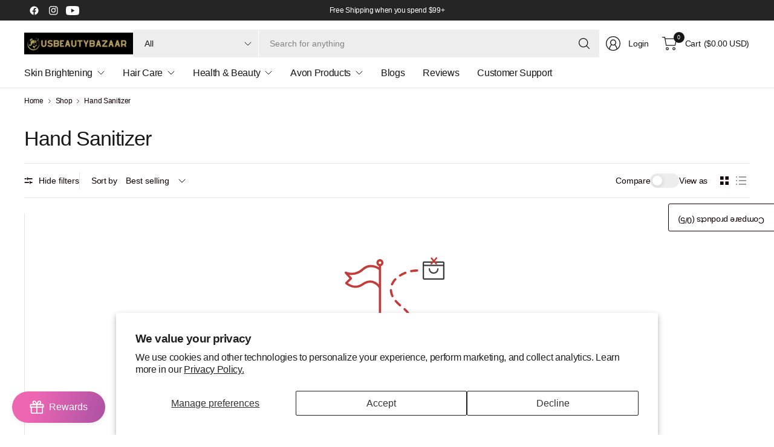

--- FILE ---
content_type: text/html; charset=utf-8
request_url: https://bhbdistributors.com/collections/hand-sanitizer
body_size: 62068
content:
<!doctype html><html class="no-js" lang="en" dir="ltr">
<head>
	<meta charset="utf-8">
	<meta http-equiv="X-UA-Compatible" content="IE=edge,chrome=1">
	<meta name="viewport" content="width=device-width, initial-scale=1, maximum-scale=5, viewport-fit=cover">
	<meta name="theme-color" content="#ffffff">
	<link rel="canonical" href="https://usbeautybazaar.com/collections/hand-sanitizer">
	<link rel="preconnect" href="https://cdn.shopify.com" crossorigin>
	<link href="//bhbdistributors.com/cdn/shop/t/30/assets/app.css?v=43295920667913319371738805723" as="style" rel="preload">

<link href="//bhbdistributors.com/cdn/shop/t/30/assets/vendor.js?v=41477546860483910021738805725" as="script" rel="preload">
<link href="//bhbdistributors.com/cdn/shop/t/30/assets/app.js?v=42222119013632461731738805723" as="script" rel="preload">


<script>
window.lazySizesConfig = window.lazySizesConfig || {};
window.lazySizesConfig.expand = 250;
window.lazySizesConfig.loadMode = 1;
window.lazySizesConfig.loadHidden = false;
</script>


	

	<title>
	Buy Hand Sanitizer usbeautybazaar
	</title>

	
	<meta name="description" content="Keep your hands clean and protected with our premium hand sanitizer. Formulated with 70% alcohol and moisturizing agents, it kills 99.9% of germs while keeping skin soft and hydrated. Convenient and effective for on-the-go use, ensuring your hands stay germ-free wherever you are. now its available in usbeautybazaar">
	


<meta property="og:site_name" content="usbeautybazaar">
<meta property="og:url" content="https://usbeautybazaar.com/collections/hand-sanitizer">
<meta property="og:title" content="Buy Hand Sanitizer usbeautybazaar">
<meta property="og:type" content="product.group">
<meta property="og:description" content="Keep your hands clean and protected with our premium hand sanitizer. Formulated with 70% alcohol and moisturizing agents, it kills 99.9% of germs while keeping skin soft and hydrated. Convenient and effective for on-the-go use, ensuring your hands stay germ-free wherever you are. now its available in usbeautybazaar"><meta name="twitter:card" content="summary_large_image">
<meta name="twitter:title" content="Buy Hand Sanitizer usbeautybazaar">
<meta name="twitter:description" content="Keep your hands clean and protected with our premium hand sanitizer. Formulated with 70% alcohol and moisturizing agents, it kills 99.9% of germs while keeping skin soft and hydrated. Convenient and effective for on-the-go use, ensuring your hands stay germ-free wherever you are. now its available in usbeautybazaar">


	<link href="//bhbdistributors.com/cdn/shop/t/30/assets/app.css?v=43295920667913319371738805723" rel="stylesheet" type="text/css" media="all" />

	

	<style data-shopify>
	





	h1,h2,h3,h4,h5,h6,
	.h1,.h2,.h3,.h4,.h5,.h6,
	.logolink.text-logo,
	.heading-font,
	.h1-large,
	.customer-addresses .my-address .address-index {
		font-style: normal;
		font-weight: 500;
		font-family: "system_ui", -apple-system, 'Segoe UI', Roboto, 'Helvetica Neue', 'Noto Sans', 'Liberation Sans', Arial, sans-serif, 'Apple Color Emoji', 'Segoe UI Emoji', 'Segoe UI Symbol', 'Noto Color Emoji';
	}
	body,
	.body-font,
	.thb-product-detail .product-title {
		font-style: normal;
		font-weight: 400;
		font-family: "system_ui", -apple-system, 'Segoe UI', Roboto, 'Helvetica Neue', 'Noto Sans', 'Liberation Sans', Arial, sans-serif, 'Apple Color Emoji', 'Segoe UI Emoji', 'Segoe UI Symbol', 'Noto Color Emoji';
	}
	:root {
		--mobile-swipe-width: 75vw;
		--grid-width: 1350px;
		--grid-width-row: 1430px;
		--font-body-scale: 1.0;
		--font-body-line-height-scale: 1.0;
		--font-body-letter-spacing: -0.02em;
		--font-body-medium-weight: 500;
    --font-body-bold-weight: 700;
		--font-announcement-scale: 1.0;
		--font-heading-scale: 1.0;
		--font-heading-line-height-scale: 1.0;
		--font-heading-letter-spacing: -0.03em;
		--font-navigation-scale: 1.0;
		--font-product-title-scale: 1.0;
		--font-product-title-line-height-scale: 1.0;
		--button-letter-spacing: -0.03em;

		--button-border-radius: 3px;
		--textarea-border-radius: 3px;
		--general-border-radius: 3px;

		--bg-body: #ffffff;
		--bg-body-rgb: 255,255,255;
		--bg-body-darken: #f7f7f7;
		--payment-terms-background-color: #ffffff;
		--color-body: #100202;
		--color-body-rgb: 16,2,2;
		--color-border: rgba(var(--color-body-rgb),0.1);
		--color-heading: #171717;
		--color-heading-rgb: 23,23,23;
		--color-accent: #C33C3C;
		--color-accent-rgb: 195,60,60;
		--color-overlay: #616161;
		--color-overlay-rgb: 97,97,97;
		--solid-button-background: #C33C3C;
		--solid-button-background-hover: #a83434;

		--section-spacing-mobile: 15px;
		--section-spacing-desktop: 25px;

		--color-announcement-bar-text: #ffffff;
		--color-announcement-bar-bg: #252525;

		--color-header-bg: #ffffff;
		--color-header-bg-rgb: 255,255,255;
		--color-header-text: #171717;
		--color-header-text-rgb: 23,23,23;
		--color-header-border: rgba(var(--color-header-text-rgb), 0.1);

		--color-price: #8D5333;
		--color-price-discounted: #6D6D6D;

		--shopify-accelerated-checkout-button-block-size: 46px;
		--shopify-accelerated-checkout-inline-alignment: center;
		--shopify-accelerated-checkout-skeleton-animation-duration: 0.25s;
		--shopify-accelerated-checkout-button-border-radius: 3px;--color-star: #CE7979;--color-inventory-instock: #279A4B;--color-inventory-lowstock: #FB9E5B;--color-badge-sold-out: #ececec;
			--color-badge-sold-out-text: #939393;--color-badge-sale: #edc4c4;
			--color-badge-sale-text: #C33C3C;--color-badge-preorder: #f0f2ff;
			--color-badge-preorder-text: #3D5CFF;--color-footer-text: #100202;
		--color-footer-text-rgb: 16,2,2;
		--color-footer-bg: #f2f2f2;
	}



</style>


	<script>
		window.theme = window.theme || {};
		theme = {
			settings: {
				money_with_currency_format:"${{amount}}",
				cart_drawer:true,
				product_id: false,
			},
			routes: {
				root_url: '/',
				cart_url: '/cart',
				cart_add_url: '/cart/add',
				search_url: '/search',
				cart_change_url: '/cart/change',
				cart_update_url: '/cart/update',
				predictive_search_url: '/search/suggest',
			},
			variantStrings: {
        addToCart: `Add to cart`,
        soldOut: `Sold out`,
        unavailable: `Unavailable`,
        preOrder: `Pre-order`,
      },
			strings: {
				requiresTerms: `You must agree with the terms and conditions of sales to check out`,
				showMore: `Show more`,
				showLess: `Show less`,
				showFilters: `Show filters`,
				hideFilters: `Hide filters`,
				shippingEstimatorNoResults: `Sorry, we do not ship to your address.`,
				shippingEstimatorOneResult: `There is one shipping rate for your address:`,
				shippingEstimatorMultipleResults: `There are several shipping rates for your address:`,
				shippingEstimatorError: `One or more error occurred while retrieving shipping rates:`
			}
		};
	</script>
	<script>window.performance && window.performance.mark && window.performance.mark('shopify.content_for_header.start');</script><meta id="shopify-digital-wallet" name="shopify-digital-wallet" content="/60659106001/digital_wallets/dialog">
<meta name="shopify-checkout-api-token" content="da33596ce82024b50dfb2812d875eaaf">
<link rel="alternate" type="application/atom+xml" title="Feed" href="/collections/hand-sanitizer.atom" />
<link rel="alternate" type="application/json+oembed" href="https://usbeautybazaar.com/collections/hand-sanitizer.oembed">
<script async="async" src="/checkouts/internal/preloads.js?locale=en-US"></script>
<script id="apple-pay-shop-capabilities" type="application/json">{"shopId":60659106001,"countryCode":"US","currencyCode":"USD","merchantCapabilities":["supports3DS"],"merchantId":"gid:\/\/shopify\/Shop\/60659106001","merchantName":"usbeautybazaar","requiredBillingContactFields":["postalAddress","email","phone"],"requiredShippingContactFields":["postalAddress","email","phone"],"shippingType":"shipping","supportedNetworks":["visa","masterCard","amex","jcb","discover","elo"],"total":{"type":"pending","label":"usbeautybazaar","amount":"1.00"},"shopifyPaymentsEnabled":false,"supportsSubscriptions":false}</script>
<script id="shopify-features" type="application/json">{"accessToken":"da33596ce82024b50dfb2812d875eaaf","betas":["rich-media-storefront-analytics"],"domain":"bhbdistributors.com","predictiveSearch":true,"shopId":60659106001,"locale":"en"}</script>
<script>var Shopify = Shopify || {};
Shopify.shop = "usbeautybazar.myshopify.com";
Shopify.locale = "en";
Shopify.currency = {"active":"USD","rate":"1.0"};
Shopify.country = "US";
Shopify.theme = {"name":"Updated copy of Pinnacle","id":134575718609,"schema_name":"Pinnacle","schema_version":"3.1.0","theme_store_id":2852,"role":"main"};
Shopify.theme.handle = "null";
Shopify.theme.style = {"id":null,"handle":null};
Shopify.cdnHost = "bhbdistributors.com/cdn";
Shopify.routes = Shopify.routes || {};
Shopify.routes.root = "/";</script>
<script type="module">!function(o){(o.Shopify=o.Shopify||{}).modules=!0}(window);</script>
<script>!function(o){function n(){var o=[];function n(){o.push(Array.prototype.slice.apply(arguments))}return n.q=o,n}var t=o.Shopify=o.Shopify||{};t.loadFeatures=n(),t.autoloadFeatures=n()}(window);</script>
<script id="shop-js-analytics" type="application/json">{"pageType":"collection"}</script>
<script defer="defer" async type="module" src="//bhbdistributors.com/cdn/shopifycloud/shop-js/modules/v2/client.init-shop-cart-sync_C5BV16lS.en.esm.js"></script>
<script defer="defer" async type="module" src="//bhbdistributors.com/cdn/shopifycloud/shop-js/modules/v2/chunk.common_CygWptCX.esm.js"></script>
<script type="module">
  await import("//bhbdistributors.com/cdn/shopifycloud/shop-js/modules/v2/client.init-shop-cart-sync_C5BV16lS.en.esm.js");
await import("//bhbdistributors.com/cdn/shopifycloud/shop-js/modules/v2/chunk.common_CygWptCX.esm.js");

  window.Shopify.SignInWithShop?.initShopCartSync?.({"fedCMEnabled":true,"windoidEnabled":true});

</script>
<script>(function() {
  var isLoaded = false;
  function asyncLoad() {
    if (isLoaded) return;
    isLoaded = true;
    var urls = ["https:\/\/loox.io\/widget\/ZRpJ4TBRbf\/loox.1675262790206.js?shop=usbeautybazar.myshopify.com","https:\/\/live-mt-server.wati.io\/334571\/api\/v1\/shopify\/whatsappChatScript?shopifyDomain=usbeautybazar.myshopify.com\u0026shop=usbeautybazar.myshopify.com"];
    for (var i = 0; i < urls.length; i++) {
      var s = document.createElement('script');
      s.type = 'text/javascript';
      s.async = true;
      s.src = urls[i];
      var x = document.getElementsByTagName('script')[0];
      x.parentNode.insertBefore(s, x);
    }
  };
  if(window.attachEvent) {
    window.attachEvent('onload', asyncLoad);
  } else {
    window.addEventListener('load', asyncLoad, false);
  }
})();</script>
<script id="__st">var __st={"a":60659106001,"offset":-18000,"reqid":"791d149a-2c25-47c2-a943-b8cbe2f563b7-1768821906","pageurl":"bhbdistributors.com\/collections\/hand-sanitizer","u":"dd787b7609e2","p":"collection","rtyp":"collection","rid":283634106577};</script>
<script>window.ShopifyPaypalV4VisibilityTracking = true;</script>
<script id="captcha-bootstrap">!function(){'use strict';const t='contact',e='account',n='new_comment',o=[[t,t],['blogs',n],['comments',n],[t,'customer']],c=[[e,'customer_login'],[e,'guest_login'],[e,'recover_customer_password'],[e,'create_customer']],r=t=>t.map((([t,e])=>`form[action*='/${t}']:not([data-nocaptcha='true']) input[name='form_type'][value='${e}']`)).join(','),a=t=>()=>t?[...document.querySelectorAll(t)].map((t=>t.form)):[];function s(){const t=[...o],e=r(t);return a(e)}const i='password',u='form_key',d=['recaptcha-v3-token','g-recaptcha-response','h-captcha-response',i],f=()=>{try{return window.sessionStorage}catch{return}},m='__shopify_v',_=t=>t.elements[u];function p(t,e,n=!1){try{const o=window.sessionStorage,c=JSON.parse(o.getItem(e)),{data:r}=function(t){const{data:e,action:n}=t;return t[m]||n?{data:e,action:n}:{data:t,action:n}}(c);for(const[e,n]of Object.entries(r))t.elements[e]&&(t.elements[e].value=n);n&&o.removeItem(e)}catch(o){console.error('form repopulation failed',{error:o})}}const l='form_type',E='cptcha';function T(t){t.dataset[E]=!0}const w=window,h=w.document,L='Shopify',v='ce_forms',y='captcha';let A=!1;((t,e)=>{const n=(g='f06e6c50-85a8-45c8-87d0-21a2b65856fe',I='https://cdn.shopify.com/shopifycloud/storefront-forms-hcaptcha/ce_storefront_forms_captcha_hcaptcha.v1.5.2.iife.js',D={infoText:'Protected by hCaptcha',privacyText:'Privacy',termsText:'Terms'},(t,e,n)=>{const o=w[L][v],c=o.bindForm;if(c)return c(t,g,e,D).then(n);var r;o.q.push([[t,g,e,D],n]),r=I,A||(h.body.append(Object.assign(h.createElement('script'),{id:'captcha-provider',async:!0,src:r})),A=!0)});var g,I,D;w[L]=w[L]||{},w[L][v]=w[L][v]||{},w[L][v].q=[],w[L][y]=w[L][y]||{},w[L][y].protect=function(t,e){n(t,void 0,e),T(t)},Object.freeze(w[L][y]),function(t,e,n,w,h,L){const[v,y,A,g]=function(t,e,n){const i=e?o:[],u=t?c:[],d=[...i,...u],f=r(d),m=r(i),_=r(d.filter((([t,e])=>n.includes(e))));return[a(f),a(m),a(_),s()]}(w,h,L),I=t=>{const e=t.target;return e instanceof HTMLFormElement?e:e&&e.form},D=t=>v().includes(t);t.addEventListener('submit',(t=>{const e=I(t);if(!e)return;const n=D(e)&&!e.dataset.hcaptchaBound&&!e.dataset.recaptchaBound,o=_(e),c=g().includes(e)&&(!o||!o.value);(n||c)&&t.preventDefault(),c&&!n&&(function(t){try{if(!f())return;!function(t){const e=f();if(!e)return;const n=_(t);if(!n)return;const o=n.value;o&&e.removeItem(o)}(t);const e=Array.from(Array(32),(()=>Math.random().toString(36)[2])).join('');!function(t,e){_(t)||t.append(Object.assign(document.createElement('input'),{type:'hidden',name:u})),t.elements[u].value=e}(t,e),function(t,e){const n=f();if(!n)return;const o=[...t.querySelectorAll(`input[type='${i}']`)].map((({name:t})=>t)),c=[...d,...o],r={};for(const[a,s]of new FormData(t).entries())c.includes(a)||(r[a]=s);n.setItem(e,JSON.stringify({[m]:1,action:t.action,data:r}))}(t,e)}catch(e){console.error('failed to persist form',e)}}(e),e.submit())}));const S=(t,e)=>{t&&!t.dataset[E]&&(n(t,e.some((e=>e===t))),T(t))};for(const o of['focusin','change'])t.addEventListener(o,(t=>{const e=I(t);D(e)&&S(e,y())}));const B=e.get('form_key'),M=e.get(l),P=B&&M;t.addEventListener('DOMContentLoaded',(()=>{const t=y();if(P)for(const e of t)e.elements[l].value===M&&p(e,B);[...new Set([...A(),...v().filter((t=>'true'===t.dataset.shopifyCaptcha))])].forEach((e=>S(e,t)))}))}(h,new URLSearchParams(w.location.search),n,t,e,['guest_login'])})(!0,!0)}();</script>
<script integrity="sha256-4kQ18oKyAcykRKYeNunJcIwy7WH5gtpwJnB7kiuLZ1E=" data-source-attribution="shopify.loadfeatures" defer="defer" src="//bhbdistributors.com/cdn/shopifycloud/storefront/assets/storefront/load_feature-a0a9edcb.js" crossorigin="anonymous"></script>
<script data-source-attribution="shopify.dynamic_checkout.dynamic.init">var Shopify=Shopify||{};Shopify.PaymentButton=Shopify.PaymentButton||{isStorefrontPortableWallets:!0,init:function(){window.Shopify.PaymentButton.init=function(){};var t=document.createElement("script");t.src="https://bhbdistributors.com/cdn/shopifycloud/portable-wallets/latest/portable-wallets.en.js",t.type="module",document.head.appendChild(t)}};
</script>
<script data-source-attribution="shopify.dynamic_checkout.buyer_consent">
  function portableWalletsHideBuyerConsent(e){var t=document.getElementById("shopify-buyer-consent"),n=document.getElementById("shopify-subscription-policy-button");t&&n&&(t.classList.add("hidden"),t.setAttribute("aria-hidden","true"),n.removeEventListener("click",e))}function portableWalletsShowBuyerConsent(e){var t=document.getElementById("shopify-buyer-consent"),n=document.getElementById("shopify-subscription-policy-button");t&&n&&(t.classList.remove("hidden"),t.removeAttribute("aria-hidden"),n.addEventListener("click",e))}window.Shopify?.PaymentButton&&(window.Shopify.PaymentButton.hideBuyerConsent=portableWalletsHideBuyerConsent,window.Shopify.PaymentButton.showBuyerConsent=portableWalletsShowBuyerConsent);
</script>
<script data-source-attribution="shopify.dynamic_checkout.cart.bootstrap">document.addEventListener("DOMContentLoaded",(function(){function t(){return document.querySelector("shopify-accelerated-checkout-cart, shopify-accelerated-checkout")}if(t())Shopify.PaymentButton.init();else{new MutationObserver((function(e,n){t()&&(Shopify.PaymentButton.init(),n.disconnect())})).observe(document.body,{childList:!0,subtree:!0})}}));
</script>
<script id='scb4127' type='text/javascript' async='' src='https://bhbdistributors.com/cdn/shopifycloud/privacy-banner/storefront-banner.js'></script><link id="shopify-accelerated-checkout-styles" rel="stylesheet" media="screen" href="https://bhbdistributors.com/cdn/shopifycloud/portable-wallets/latest/accelerated-checkout-backwards-compat.css" crossorigin="anonymous">
<style id="shopify-accelerated-checkout-cart">
        #shopify-buyer-consent {
  margin-top: 1em;
  display: inline-block;
  width: 100%;
}

#shopify-buyer-consent.hidden {
  display: none;
}

#shopify-subscription-policy-button {
  background: none;
  border: none;
  padding: 0;
  text-decoration: underline;
  font-size: inherit;
  cursor: pointer;
}

#shopify-subscription-policy-button::before {
  box-shadow: none;
}

      </style>

<script>window.performance && window.performance.mark && window.performance.mark('shopify.content_for_header.end');</script> <!-- Header hook for plugins -->

	<script>document.documentElement.className = document.documentElement.className.replace('no-js', 'js');</script>
	
<!-- BEGIN app block: shopify://apps/judge-me-reviews/blocks/judgeme_core/61ccd3b1-a9f2-4160-9fe9-4fec8413e5d8 --><!-- Start of Judge.me Core -->






<link rel="dns-prefetch" href="https://cdnwidget.judge.me">
<link rel="dns-prefetch" href="https://cdn.judge.me">
<link rel="dns-prefetch" href="https://cdn1.judge.me">
<link rel="dns-prefetch" href="https://api.judge.me">

<script data-cfasync='false' class='jdgm-settings-script'>window.jdgmSettings={"pagination":5,"disable_web_reviews":false,"badge_no_review_text":"No reviews","badge_n_reviews_text":"{{ n }} review/reviews","hide_badge_preview_if_no_reviews":true,"badge_hide_text":false,"enforce_center_preview_badge":false,"widget_title":"Customer Reviews","widget_open_form_text":"Write a review","widget_close_form_text":"Cancel review","widget_refresh_page_text":"Refresh page","widget_summary_text":"Based on {{ number_of_reviews }} review/reviews","widget_no_review_text":"Be the first to write a review","widget_name_field_text":"Display name","widget_verified_name_field_text":"Verified Name (public)","widget_name_placeholder_text":"Display name","widget_required_field_error_text":"This field is required.","widget_email_field_text":"Email address","widget_verified_email_field_text":"Verified Email (private, can not be edited)","widget_email_placeholder_text":"Your email address","widget_email_field_error_text":"Please enter a valid email address.","widget_rating_field_text":"Rating","widget_review_title_field_text":"Review Title","widget_review_title_placeholder_text":"Give your review a title","widget_review_body_field_text":"Review content","widget_review_body_placeholder_text":"Start writing here...","widget_pictures_field_text":"Picture/Video (optional)","widget_submit_review_text":"Submit Review","widget_submit_verified_review_text":"Submit Verified Review","widget_submit_success_msg_with_auto_publish":"Thank you! Please refresh the page in a few moments to see your review. You can remove or edit your review by logging into \u003ca href='https://judge.me/login' target='_blank' rel='nofollow noopener'\u003eJudge.me\u003c/a\u003e","widget_submit_success_msg_no_auto_publish":"Thank you! Your review will be published as soon as it is approved by the shop admin. You can remove or edit your review by logging into \u003ca href='https://judge.me/login' target='_blank' rel='nofollow noopener'\u003eJudge.me\u003c/a\u003e","widget_show_default_reviews_out_of_total_text":"Showing {{ n_reviews_shown }} out of {{ n_reviews }} reviews.","widget_show_all_link_text":"Show all","widget_show_less_link_text":"Show less","widget_author_said_text":"{{ reviewer_name }} said:","widget_days_text":"{{ n }} days ago","widget_weeks_text":"{{ n }} week/weeks ago","widget_months_text":"{{ n }} month/months ago","widget_years_text":"{{ n }} year/years ago","widget_yesterday_text":"Yesterday","widget_today_text":"Today","widget_replied_text":"\u003e\u003e {{ shop_name }} replied:","widget_read_more_text":"Read more","widget_reviewer_name_as_initial":"","widget_rating_filter_color":"#fbcd0a","widget_rating_filter_see_all_text":"See all reviews","widget_sorting_most_recent_text":"Most Recent","widget_sorting_highest_rating_text":"Highest Rating","widget_sorting_lowest_rating_text":"Lowest Rating","widget_sorting_with_pictures_text":"Only Pictures","widget_sorting_most_helpful_text":"Most Helpful","widget_open_question_form_text":"Ask a question","widget_reviews_subtab_text":"Reviews","widget_questions_subtab_text":"Questions","widget_question_label_text":"Question","widget_answer_label_text":"Answer","widget_question_placeholder_text":"Write your question here","widget_submit_question_text":"Submit Question","widget_question_submit_success_text":"Thank you for your question! We will notify you once it gets answered.","verified_badge_text":"Verified","verified_badge_bg_color":"","verified_badge_text_color":"","verified_badge_placement":"left-of-reviewer-name","widget_review_max_height":"","widget_hide_border":false,"widget_social_share":false,"widget_thumb":false,"widget_review_location_show":false,"widget_location_format":"","all_reviews_include_out_of_store_products":true,"all_reviews_out_of_store_text":"(out of store)","all_reviews_pagination":100,"all_reviews_product_name_prefix_text":"about","enable_review_pictures":true,"enable_question_anwser":false,"widget_theme":"default","review_date_format":"mm/dd/yyyy","default_sort_method":"most-recent","widget_product_reviews_subtab_text":"Product Reviews","widget_shop_reviews_subtab_text":"Shop Reviews","widget_other_products_reviews_text":"Reviews for other products","widget_store_reviews_subtab_text":"Store reviews","widget_no_store_reviews_text":"This store hasn't received any reviews yet","widget_web_restriction_product_reviews_text":"This product hasn't received any reviews yet","widget_no_items_text":"No items found","widget_show_more_text":"Show more","widget_write_a_store_review_text":"Write a Store Review","widget_other_languages_heading":"Reviews in Other Languages","widget_translate_review_text":"Translate review to {{ language }}","widget_translating_review_text":"Translating...","widget_show_original_translation_text":"Show original ({{ language }})","widget_translate_review_failed_text":"Review couldn't be translated.","widget_translate_review_retry_text":"Retry","widget_translate_review_try_again_later_text":"Try again later","show_product_url_for_grouped_product":false,"widget_sorting_pictures_first_text":"Pictures First","show_pictures_on_all_rev_page_mobile":false,"show_pictures_on_all_rev_page_desktop":false,"floating_tab_hide_mobile_install_preference":false,"floating_tab_button_name":"★ Reviews","floating_tab_title":"Let customers speak for us","floating_tab_button_color":"","floating_tab_button_background_color":"","floating_tab_url":"","floating_tab_url_enabled":false,"floating_tab_tab_style":"text","all_reviews_text_badge_text":"Customers rate us {{ shop.metafields.judgeme.all_reviews_rating | round: 1 }}/5 based on {{ shop.metafields.judgeme.all_reviews_count }} reviews.","all_reviews_text_badge_text_branded_style":"{{ shop.metafields.judgeme.all_reviews_rating | round: 1 }} out of 5 stars based on {{ shop.metafields.judgeme.all_reviews_count }} reviews","is_all_reviews_text_badge_a_link":false,"show_stars_for_all_reviews_text_badge":false,"all_reviews_text_badge_url":"","all_reviews_text_style":"branded","all_reviews_text_color_style":"judgeme_brand_color","all_reviews_text_color":"#108474","all_reviews_text_show_jm_brand":false,"featured_carousel_show_header":true,"featured_carousel_title":"Let customers speak for us","testimonials_carousel_title":"Customers are saying","videos_carousel_title":"Real customer stories","cards_carousel_title":"Customers are saying","featured_carousel_count_text":"from {{ n }} reviews","featured_carousel_add_link_to_all_reviews_page":false,"featured_carousel_url":"","featured_carousel_show_images":true,"featured_carousel_autoslide_interval":5,"featured_carousel_arrows_on_the_sides":false,"featured_carousel_height":250,"featured_carousel_width":80,"featured_carousel_image_size":0,"featured_carousel_image_height":250,"featured_carousel_arrow_color":"#eeeeee","verified_count_badge_style":"branded","verified_count_badge_orientation":"horizontal","verified_count_badge_color_style":"judgeme_brand_color","verified_count_badge_color":"#108474","is_verified_count_badge_a_link":false,"verified_count_badge_url":"","verified_count_badge_show_jm_brand":true,"widget_rating_preset_default":5,"widget_first_sub_tab":"product-reviews","widget_show_histogram":true,"widget_histogram_use_custom_color":false,"widget_pagination_use_custom_color":false,"widget_star_use_custom_color":false,"widget_verified_badge_use_custom_color":false,"widget_write_review_use_custom_color":false,"picture_reminder_submit_button":"Upload Pictures","enable_review_videos":false,"mute_video_by_default":false,"widget_sorting_videos_first_text":"Videos First","widget_review_pending_text":"Pending","featured_carousel_items_for_large_screen":3,"social_share_options_order":"Facebook,Twitter","remove_microdata_snippet":false,"disable_json_ld":false,"enable_json_ld_products":false,"preview_badge_show_question_text":false,"preview_badge_no_question_text":"No questions","preview_badge_n_question_text":"{{ number_of_questions }} question/questions","qa_badge_show_icon":false,"qa_badge_position":"same-row","remove_judgeme_branding":false,"widget_add_search_bar":false,"widget_search_bar_placeholder":"Search","widget_sorting_verified_only_text":"Verified only","featured_carousel_theme":"default","featured_carousel_show_rating":true,"featured_carousel_show_title":true,"featured_carousel_show_body":true,"featured_carousel_show_date":false,"featured_carousel_show_reviewer":true,"featured_carousel_show_product":false,"featured_carousel_header_background_color":"#108474","featured_carousel_header_text_color":"#ffffff","featured_carousel_name_product_separator":"reviewed","featured_carousel_full_star_background":"#108474","featured_carousel_empty_star_background":"#dadada","featured_carousel_vertical_theme_background":"#f9fafb","featured_carousel_verified_badge_enable":true,"featured_carousel_verified_badge_color":"#108474","featured_carousel_border_style":"round","featured_carousel_review_line_length_limit":3,"featured_carousel_more_reviews_button_text":"Read more reviews","featured_carousel_view_product_button_text":"View product","all_reviews_page_load_reviews_on":"scroll","all_reviews_page_load_more_text":"Load More Reviews","disable_fb_tab_reviews":false,"enable_ajax_cdn_cache":false,"widget_advanced_speed_features":5,"widget_public_name_text":"displayed publicly like","default_reviewer_name":"John Smith","default_reviewer_name_has_non_latin":true,"widget_reviewer_anonymous":"Anonymous","medals_widget_title":"Judge.me Review Medals","medals_widget_background_color":"#f9fafb","medals_widget_position":"footer_all_pages","medals_widget_border_color":"#f9fafb","medals_widget_verified_text_position":"left","medals_widget_use_monochromatic_version":false,"medals_widget_elements_color":"#108474","show_reviewer_avatar":true,"widget_invalid_yt_video_url_error_text":"Not a YouTube video URL","widget_max_length_field_error_text":"Please enter no more than {0} characters.","widget_show_country_flag":false,"widget_show_collected_via_shop_app":true,"widget_verified_by_shop_badge_style":"light","widget_verified_by_shop_text":"Verified by Shop","widget_show_photo_gallery":false,"widget_load_with_code_splitting":true,"widget_ugc_install_preference":false,"widget_ugc_title":"Made by us, Shared by you","widget_ugc_subtitle":"Tag us to see your picture featured in our page","widget_ugc_arrows_color":"#ffffff","widget_ugc_primary_button_text":"Buy Now","widget_ugc_primary_button_background_color":"#108474","widget_ugc_primary_button_text_color":"#ffffff","widget_ugc_primary_button_border_width":"0","widget_ugc_primary_button_border_style":"none","widget_ugc_primary_button_border_color":"#108474","widget_ugc_primary_button_border_radius":"25","widget_ugc_secondary_button_text":"Load More","widget_ugc_secondary_button_background_color":"#ffffff","widget_ugc_secondary_button_text_color":"#108474","widget_ugc_secondary_button_border_width":"2","widget_ugc_secondary_button_border_style":"solid","widget_ugc_secondary_button_border_color":"#108474","widget_ugc_secondary_button_border_radius":"25","widget_ugc_reviews_button_text":"View Reviews","widget_ugc_reviews_button_background_color":"#ffffff","widget_ugc_reviews_button_text_color":"#108474","widget_ugc_reviews_button_border_width":"2","widget_ugc_reviews_button_border_style":"solid","widget_ugc_reviews_button_border_color":"#108474","widget_ugc_reviews_button_border_radius":"25","widget_ugc_reviews_button_link_to":"judgeme-reviews-page","widget_ugc_show_post_date":true,"widget_ugc_max_width":"800","widget_rating_metafield_value_type":true,"widget_primary_color":"#108474","widget_enable_secondary_color":false,"widget_secondary_color":"#edf5f5","widget_summary_average_rating_text":"{{ average_rating }} out of 5","widget_media_grid_title":"Customer photos \u0026 videos","widget_media_grid_see_more_text":"See more","widget_round_style":false,"widget_show_product_medals":true,"widget_verified_by_judgeme_text":"Verified by Judge.me","widget_show_store_medals":true,"widget_verified_by_judgeme_text_in_store_medals":"Verified by Judge.me","widget_media_field_exceed_quantity_message":"Sorry, we can only accept {{ max_media }} for one review.","widget_media_field_exceed_limit_message":"{{ file_name }} is too large, please select a {{ media_type }} less than {{ size_limit }}MB.","widget_review_submitted_text":"Review Submitted!","widget_question_submitted_text":"Question Submitted!","widget_close_form_text_question":"Cancel","widget_write_your_answer_here_text":"Write your answer here","widget_enabled_branded_link":true,"widget_show_collected_by_judgeme":false,"widget_reviewer_name_color":"","widget_write_review_text_color":"","widget_write_review_bg_color":"","widget_collected_by_judgeme_text":"collected by Judge.me","widget_pagination_type":"standard","widget_load_more_text":"Load More","widget_load_more_color":"#108474","widget_full_review_text":"Full Review","widget_read_more_reviews_text":"Read More Reviews","widget_read_questions_text":"Read Questions","widget_questions_and_answers_text":"Questions \u0026 Answers","widget_verified_by_text":"Verified by","widget_verified_text":"Verified","widget_number_of_reviews_text":"{{ number_of_reviews }} reviews","widget_back_button_text":"Back","widget_next_button_text":"Next","widget_custom_forms_filter_button":"Filters","custom_forms_style":"horizontal","widget_show_review_information":false,"how_reviews_are_collected":"How reviews are collected?","widget_show_review_keywords":false,"widget_gdpr_statement":"How we use your data: We'll only contact you about the review you left, and only if necessary. By submitting your review, you agree to Judge.me's \u003ca href='https://judge.me/terms' target='_blank' rel='nofollow noopener'\u003eterms\u003c/a\u003e, \u003ca href='https://judge.me/privacy' target='_blank' rel='nofollow noopener'\u003eprivacy\u003c/a\u003e and \u003ca href='https://judge.me/content-policy' target='_blank' rel='nofollow noopener'\u003econtent\u003c/a\u003e policies.","widget_multilingual_sorting_enabled":false,"widget_translate_review_content_enabled":false,"widget_translate_review_content_method":"manual","popup_widget_review_selection":"automatically_with_pictures","popup_widget_round_border_style":true,"popup_widget_show_title":true,"popup_widget_show_body":true,"popup_widget_show_reviewer":false,"popup_widget_show_product":true,"popup_widget_show_pictures":true,"popup_widget_use_review_picture":true,"popup_widget_show_on_home_page":true,"popup_widget_show_on_product_page":true,"popup_widget_show_on_collection_page":true,"popup_widget_show_on_cart_page":true,"popup_widget_position":"bottom_left","popup_widget_first_review_delay":5,"popup_widget_duration":5,"popup_widget_interval":5,"popup_widget_review_count":5,"popup_widget_hide_on_mobile":true,"review_snippet_widget_round_border_style":true,"review_snippet_widget_card_color":"#FFFFFF","review_snippet_widget_slider_arrows_background_color":"#FFFFFF","review_snippet_widget_slider_arrows_color":"#000000","review_snippet_widget_star_color":"#108474","show_product_variant":false,"all_reviews_product_variant_label_text":"Variant: ","widget_show_verified_branding":true,"widget_ai_summary_title":"Customers say","widget_ai_summary_disclaimer":"AI-powered review summary based on recent customer reviews","widget_show_ai_summary":false,"widget_show_ai_summary_bg":false,"widget_show_review_title_input":false,"redirect_reviewers_invited_via_email":"external_form","request_store_review_after_product_review":true,"request_review_other_products_in_order":true,"review_form_color_scheme":"default","review_form_corner_style":"square","review_form_star_color":{},"review_form_text_color":"#333333","review_form_background_color":"#ffffff","review_form_field_background_color":"#fafafa","review_form_button_color":{},"review_form_button_text_color":"#ffffff","review_form_modal_overlay_color":"#000000","review_content_screen_title_text":"How would you rate this product?","review_content_introduction_text":"We would love it if you would share a bit about your experience.","store_review_form_title_text":"How would you rate this store?","store_review_form_introduction_text":"We would love it if you would share a bit about your experience.","show_review_guidance_text":true,"one_star_review_guidance_text":"Poor","five_star_review_guidance_text":"Great","customer_information_screen_title_text":"About you","customer_information_introduction_text":"Please tell us more about you.","custom_questions_screen_title_text":"Your experience in more detail","custom_questions_introduction_text":"Here are a few questions to help us understand more about your experience.","review_submitted_screen_title_text":"Thanks for your review!","review_submitted_screen_thank_you_text":"We are processing it and it will appear on the store soon.","review_submitted_screen_email_verification_text":"Please confirm your email by clicking the link we just sent you. This helps us keep reviews authentic.","review_submitted_request_store_review_text":"Would you like to share your experience of shopping with us?","review_submitted_review_other_products_text":"Would you like to review these products?","store_review_screen_title_text":"Would you like to share your experience of shopping with us?","store_review_introduction_text":"We value your feedback and use it to improve. Please share any thoughts or suggestions you have.","reviewer_media_screen_title_picture_text":"Share a picture","reviewer_media_introduction_picture_text":"Upload a photo to support your review.","reviewer_media_screen_title_video_text":"Share a video","reviewer_media_introduction_video_text":"Upload a video to support your review.","reviewer_media_screen_title_picture_or_video_text":"Share a picture or video","reviewer_media_introduction_picture_or_video_text":"Upload a photo or video to support your review.","reviewer_media_youtube_url_text":"Paste your Youtube URL here","advanced_settings_next_step_button_text":"Next","advanced_settings_close_review_button_text":"Close","modal_write_review_flow":true,"write_review_flow_required_text":"Required","write_review_flow_privacy_message_text":"We respect your privacy.","write_review_flow_anonymous_text":"Post review as anonymous","write_review_flow_visibility_text":"This won't be visible to other customers.","write_review_flow_multiple_selection_help_text":"Select as many as you like","write_review_flow_single_selection_help_text":"Select one option","write_review_flow_required_field_error_text":"This field is required","write_review_flow_invalid_email_error_text":"Please enter a valid email address","write_review_flow_max_length_error_text":"Max. {{ max_length }} characters.","write_review_flow_media_upload_text":"\u003cb\u003eClick to upload\u003c/b\u003e or drag and drop","write_review_flow_gdpr_statement":"We'll only contact you about your review if necessary. By submitting your review, you agree to our \u003ca href='https://judge.me/terms' target='_blank' rel='nofollow noopener'\u003eterms and conditions\u003c/a\u003e and \u003ca href='https://judge.me/privacy' target='_blank' rel='nofollow noopener'\u003eprivacy policy\u003c/a\u003e.","rating_only_reviews_enabled":false,"show_negative_reviews_help_screen":false,"new_review_flow_help_screen_rating_threshold":3,"negative_review_resolution_screen_title_text":"Tell us more","negative_review_resolution_text":"Your experience matters to us. If there were issues with your purchase, we're here to help. Feel free to reach out to us, we'd love the opportunity to make things right.","negative_review_resolution_button_text":"Contact us","negative_review_resolution_proceed_with_review_text":"Leave a review","negative_review_resolution_subject":"Issue with purchase from {{ shop_name }}.{{ order_name }}","preview_badge_collection_page_install_status":false,"widget_review_custom_css":"","preview_badge_custom_css":"","preview_badge_stars_count":"5-stars","featured_carousel_custom_css":"","floating_tab_custom_css":"","all_reviews_widget_custom_css":"","medals_widget_custom_css":"","verified_badge_custom_css":"","all_reviews_text_custom_css":"","transparency_badges_collected_via_store_invite":false,"transparency_badges_from_another_provider":false,"transparency_badges_collected_from_store_visitor":false,"transparency_badges_collected_by_verified_review_provider":false,"transparency_badges_earned_reward":false,"transparency_badges_collected_via_store_invite_text":"Review collected via store invitation","transparency_badges_from_another_provider_text":"Review collected from another provider","transparency_badges_collected_from_store_visitor_text":"Review collected from a store visitor","transparency_badges_written_in_google_text":"Review written in Google","transparency_badges_written_in_etsy_text":"Review written in Etsy","transparency_badges_written_in_shop_app_text":"Review written in Shop App","transparency_badges_earned_reward_text":"Review earned a reward for future purchase","product_review_widget_per_page":10,"widget_store_review_label_text":"Review about the store","checkout_comment_extension_title_on_product_page":"Customer Comments","checkout_comment_extension_num_latest_comment_show":5,"checkout_comment_extension_format":"name_and_timestamp","checkout_comment_customer_name":"last_initial","checkout_comment_comment_notification":true,"preview_badge_collection_page_install_preference":false,"preview_badge_home_page_install_preference":false,"preview_badge_product_page_install_preference":false,"review_widget_install_preference":"","review_carousel_install_preference":false,"floating_reviews_tab_install_preference":"none","verified_reviews_count_badge_install_preference":false,"all_reviews_text_install_preference":false,"review_widget_best_location":false,"judgeme_medals_install_preference":false,"review_widget_revamp_enabled":false,"review_widget_qna_enabled":false,"review_widget_header_theme":"minimal","review_widget_widget_title_enabled":true,"review_widget_header_text_size":"medium","review_widget_header_text_weight":"regular","review_widget_average_rating_style":"compact","review_widget_bar_chart_enabled":true,"review_widget_bar_chart_type":"numbers","review_widget_bar_chart_style":"standard","review_widget_expanded_media_gallery_enabled":false,"review_widget_reviews_section_theme":"standard","review_widget_image_style":"thumbnails","review_widget_review_image_ratio":"square","review_widget_stars_size":"medium","review_widget_verified_badge":"standard_text","review_widget_review_title_text_size":"medium","review_widget_review_text_size":"medium","review_widget_review_text_length":"medium","review_widget_number_of_columns_desktop":3,"review_widget_carousel_transition_speed":5,"review_widget_custom_questions_answers_display":"always","review_widget_button_text_color":"#FFFFFF","review_widget_text_color":"#000000","review_widget_lighter_text_color":"#7B7B7B","review_widget_corner_styling":"soft","review_widget_review_word_singular":"review","review_widget_review_word_plural":"reviews","review_widget_voting_label":"Helpful?","review_widget_shop_reply_label":"Reply from {{ shop_name }}:","review_widget_filters_title":"Filters","qna_widget_question_word_singular":"Question","qna_widget_question_word_plural":"Questions","qna_widget_answer_reply_label":"Answer from {{ answerer_name }}:","qna_content_screen_title_text":"Ask a question about this product","qna_widget_question_required_field_error_text":"Please enter your question.","qna_widget_flow_gdpr_statement":"We'll only contact you about your question if necessary. By submitting your question, you agree to our \u003ca href='https://judge.me/terms' target='_blank' rel='nofollow noopener'\u003eterms and conditions\u003c/a\u003e and \u003ca href='https://judge.me/privacy' target='_blank' rel='nofollow noopener'\u003eprivacy policy\u003c/a\u003e.","qna_widget_question_submitted_text":"Thanks for your question!","qna_widget_close_form_text_question":"Close","qna_widget_question_submit_success_text":"We’ll notify you by email when your question is answered.","all_reviews_widget_v2025_enabled":false,"all_reviews_widget_v2025_header_theme":"default","all_reviews_widget_v2025_widget_title_enabled":true,"all_reviews_widget_v2025_header_text_size":"medium","all_reviews_widget_v2025_header_text_weight":"regular","all_reviews_widget_v2025_average_rating_style":"compact","all_reviews_widget_v2025_bar_chart_enabled":true,"all_reviews_widget_v2025_bar_chart_type":"numbers","all_reviews_widget_v2025_bar_chart_style":"standard","all_reviews_widget_v2025_expanded_media_gallery_enabled":false,"all_reviews_widget_v2025_show_store_medals":true,"all_reviews_widget_v2025_show_photo_gallery":true,"all_reviews_widget_v2025_show_review_keywords":false,"all_reviews_widget_v2025_show_ai_summary":false,"all_reviews_widget_v2025_show_ai_summary_bg":false,"all_reviews_widget_v2025_add_search_bar":false,"all_reviews_widget_v2025_default_sort_method":"most-recent","all_reviews_widget_v2025_reviews_per_page":10,"all_reviews_widget_v2025_reviews_section_theme":"default","all_reviews_widget_v2025_image_style":"thumbnails","all_reviews_widget_v2025_review_image_ratio":"square","all_reviews_widget_v2025_stars_size":"medium","all_reviews_widget_v2025_verified_badge":"bold_badge","all_reviews_widget_v2025_review_title_text_size":"medium","all_reviews_widget_v2025_review_text_size":"medium","all_reviews_widget_v2025_review_text_length":"medium","all_reviews_widget_v2025_number_of_columns_desktop":3,"all_reviews_widget_v2025_carousel_transition_speed":5,"all_reviews_widget_v2025_custom_questions_answers_display":"always","all_reviews_widget_v2025_show_product_variant":false,"all_reviews_widget_v2025_show_reviewer_avatar":true,"all_reviews_widget_v2025_reviewer_name_as_initial":"","all_reviews_widget_v2025_review_location_show":false,"all_reviews_widget_v2025_location_format":"","all_reviews_widget_v2025_show_country_flag":false,"all_reviews_widget_v2025_verified_by_shop_badge_style":"light","all_reviews_widget_v2025_social_share":false,"all_reviews_widget_v2025_social_share_options_order":"Facebook,Twitter,LinkedIn,Pinterest","all_reviews_widget_v2025_pagination_type":"standard","all_reviews_widget_v2025_button_text_color":"#FFFFFF","all_reviews_widget_v2025_text_color":"#000000","all_reviews_widget_v2025_lighter_text_color":"#7B7B7B","all_reviews_widget_v2025_corner_styling":"soft","all_reviews_widget_v2025_title":"Customer reviews","all_reviews_widget_v2025_ai_summary_title":"Customers say about this store","all_reviews_widget_v2025_no_review_text":"Be the first to write a review","platform":"shopify","branding_url":"https://app.judge.me/reviews/stores/usbeautybazaar.com","branding_text":"Powered by Judge.me","locale":"en","reply_name":"usbeautybazaar","widget_version":"3.0","footer":true,"autopublish":true,"review_dates":true,"enable_custom_form":false,"shop_use_review_site":true,"shop_locale":"en","enable_multi_locales_translations":true,"show_review_title_input":false,"review_verification_email_status":"always","can_be_branded":true,"reply_name_text":"usbeautybazaar"};</script> <style class='jdgm-settings-style'>.jdgm-xx{left:0}:root{--jdgm-primary-color: #108474;--jdgm-secondary-color: rgba(16,132,116,0.1);--jdgm-star-color: #108474;--jdgm-write-review-text-color: white;--jdgm-write-review-bg-color: #108474;--jdgm-paginate-color: #108474;--jdgm-border-radius: 0;--jdgm-reviewer-name-color: #108474}.jdgm-histogram__bar-content{background-color:#108474}.jdgm-rev[data-verified-buyer=true] .jdgm-rev__icon.jdgm-rev__icon:after,.jdgm-rev__buyer-badge.jdgm-rev__buyer-badge{color:white;background-color:#108474}.jdgm-review-widget--small .jdgm-gallery.jdgm-gallery .jdgm-gallery__thumbnail-link:nth-child(8) .jdgm-gallery__thumbnail-wrapper.jdgm-gallery__thumbnail-wrapper:before{content:"See more"}@media only screen and (min-width: 768px){.jdgm-gallery.jdgm-gallery .jdgm-gallery__thumbnail-link:nth-child(8) .jdgm-gallery__thumbnail-wrapper.jdgm-gallery__thumbnail-wrapper:before{content:"See more"}}.jdgm-prev-badge[data-average-rating='0.00']{display:none !important}.jdgm-author-all-initials{display:none !important}.jdgm-author-last-initial{display:none !important}.jdgm-rev-widg__title{visibility:hidden}.jdgm-rev-widg__summary-text{visibility:hidden}.jdgm-prev-badge__text{visibility:hidden}.jdgm-rev__prod-link-prefix:before{content:'about'}.jdgm-rev__variant-label:before{content:'Variant: '}.jdgm-rev__out-of-store-text:before{content:'(out of store)'}@media only screen and (min-width: 768px){.jdgm-rev__pics .jdgm-rev_all-rev-page-picture-separator,.jdgm-rev__pics .jdgm-rev__product-picture{display:none}}@media only screen and (max-width: 768px){.jdgm-rev__pics .jdgm-rev_all-rev-page-picture-separator,.jdgm-rev__pics .jdgm-rev__product-picture{display:none}}.jdgm-preview-badge[data-template="product"]{display:none !important}.jdgm-preview-badge[data-template="collection"]{display:none !important}.jdgm-preview-badge[data-template="index"]{display:none !important}.jdgm-review-widget[data-from-snippet="true"]{display:none !important}.jdgm-verified-count-badget[data-from-snippet="true"]{display:none !important}.jdgm-carousel-wrapper[data-from-snippet="true"]{display:none !important}.jdgm-all-reviews-text[data-from-snippet="true"]{display:none !important}.jdgm-medals-section[data-from-snippet="true"]{display:none !important}.jdgm-ugc-media-wrapper[data-from-snippet="true"]{display:none !important}.jdgm-rev__transparency-badge[data-badge-type="review_collected_via_store_invitation"]{display:none !important}.jdgm-rev__transparency-badge[data-badge-type="review_collected_from_another_provider"]{display:none !important}.jdgm-rev__transparency-badge[data-badge-type="review_collected_from_store_visitor"]{display:none !important}.jdgm-rev__transparency-badge[data-badge-type="review_written_in_etsy"]{display:none !important}.jdgm-rev__transparency-badge[data-badge-type="review_written_in_google_business"]{display:none !important}.jdgm-rev__transparency-badge[data-badge-type="review_written_in_shop_app"]{display:none !important}.jdgm-rev__transparency-badge[data-badge-type="review_earned_for_future_purchase"]{display:none !important}.jdgm-review-snippet-widget .jdgm-rev-snippet-widget__cards-container .jdgm-rev-snippet-card{border-radius:8px;background:#fff}.jdgm-review-snippet-widget .jdgm-rev-snippet-widget__cards-container .jdgm-rev-snippet-card__rev-rating .jdgm-star{color:#108474}.jdgm-review-snippet-widget .jdgm-rev-snippet-widget__prev-btn,.jdgm-review-snippet-widget .jdgm-rev-snippet-widget__next-btn{border-radius:50%;background:#fff}.jdgm-review-snippet-widget .jdgm-rev-snippet-widget__prev-btn>svg,.jdgm-review-snippet-widget .jdgm-rev-snippet-widget__next-btn>svg{fill:#000}.jdgm-full-rev-modal.rev-snippet-widget .jm-mfp-container .jm-mfp-content,.jdgm-full-rev-modal.rev-snippet-widget .jm-mfp-container .jdgm-full-rev__icon,.jdgm-full-rev-modal.rev-snippet-widget .jm-mfp-container .jdgm-full-rev__pic-img,.jdgm-full-rev-modal.rev-snippet-widget .jm-mfp-container .jdgm-full-rev__reply{border-radius:8px}.jdgm-full-rev-modal.rev-snippet-widget .jm-mfp-container .jdgm-full-rev[data-verified-buyer="true"] .jdgm-full-rev__icon::after{border-radius:8px}.jdgm-full-rev-modal.rev-snippet-widget .jm-mfp-container .jdgm-full-rev .jdgm-rev__buyer-badge{border-radius:calc( 8px / 2 )}.jdgm-full-rev-modal.rev-snippet-widget .jm-mfp-container .jdgm-full-rev .jdgm-full-rev__replier::before{content:'usbeautybazaar'}.jdgm-full-rev-modal.rev-snippet-widget .jm-mfp-container .jdgm-full-rev .jdgm-full-rev__product-button{border-radius:calc( 8px * 6 )}
</style> <style class='jdgm-settings-style'></style>

  
  
  
  <style class='jdgm-miracle-styles'>
  @-webkit-keyframes jdgm-spin{0%{-webkit-transform:rotate(0deg);-ms-transform:rotate(0deg);transform:rotate(0deg)}100%{-webkit-transform:rotate(359deg);-ms-transform:rotate(359deg);transform:rotate(359deg)}}@keyframes jdgm-spin{0%{-webkit-transform:rotate(0deg);-ms-transform:rotate(0deg);transform:rotate(0deg)}100%{-webkit-transform:rotate(359deg);-ms-transform:rotate(359deg);transform:rotate(359deg)}}@font-face{font-family:'JudgemeStar';src:url("[data-uri]") format("woff");font-weight:normal;font-style:normal}.jdgm-star{font-family:'JudgemeStar';display:inline !important;text-decoration:none !important;padding:0 4px 0 0 !important;margin:0 !important;font-weight:bold;opacity:1;-webkit-font-smoothing:antialiased;-moz-osx-font-smoothing:grayscale}.jdgm-star:hover{opacity:1}.jdgm-star:last-of-type{padding:0 !important}.jdgm-star.jdgm--on:before{content:"\e000"}.jdgm-star.jdgm--off:before{content:"\e001"}.jdgm-star.jdgm--half:before{content:"\e002"}.jdgm-widget *{margin:0;line-height:1.4;-webkit-box-sizing:border-box;-moz-box-sizing:border-box;box-sizing:border-box;-webkit-overflow-scrolling:touch}.jdgm-hidden{display:none !important;visibility:hidden !important}.jdgm-temp-hidden{display:none}.jdgm-spinner{width:40px;height:40px;margin:auto;border-radius:50%;border-top:2px solid #eee;border-right:2px solid #eee;border-bottom:2px solid #eee;border-left:2px solid #ccc;-webkit-animation:jdgm-spin 0.8s infinite linear;animation:jdgm-spin 0.8s infinite linear}.jdgm-spinner:empty{display:block}.jdgm-prev-badge{display:block !important}

</style>


  
  
   


<script data-cfasync='false' class='jdgm-script'>
!function(e){window.jdgm=window.jdgm||{},jdgm.CDN_HOST="https://cdnwidget.judge.me/",jdgm.CDN_HOST_ALT="https://cdn2.judge.me/cdn/widget_frontend/",jdgm.API_HOST="https://api.judge.me/",jdgm.CDN_BASE_URL="https://cdn.shopify.com/extensions/019bc7fe-07a5-7fc5-85e3-4a4175980733/judgeme-extensions-296/assets/",
jdgm.docReady=function(d){(e.attachEvent?"complete"===e.readyState:"loading"!==e.readyState)?
setTimeout(d,0):e.addEventListener("DOMContentLoaded",d)},jdgm.loadCSS=function(d,t,o,a){
!o&&jdgm.loadCSS.requestedUrls.indexOf(d)>=0||(jdgm.loadCSS.requestedUrls.push(d),
(a=e.createElement("link")).rel="stylesheet",a.class="jdgm-stylesheet",a.media="nope!",
a.href=d,a.onload=function(){this.media="all",t&&setTimeout(t)},e.body.appendChild(a))},
jdgm.loadCSS.requestedUrls=[],jdgm.loadJS=function(e,d){var t=new XMLHttpRequest;
t.onreadystatechange=function(){4===t.readyState&&(Function(t.response)(),d&&d(t.response))},
t.open("GET",e),t.onerror=function(){if(e.indexOf(jdgm.CDN_HOST)===0&&jdgm.CDN_HOST_ALT!==jdgm.CDN_HOST){var f=e.replace(jdgm.CDN_HOST,jdgm.CDN_HOST_ALT);jdgm.loadJS(f,d)}},t.send()},jdgm.docReady((function(){(window.jdgmLoadCSS||e.querySelectorAll(
".jdgm-widget, .jdgm-all-reviews-page").length>0)&&(jdgmSettings.widget_load_with_code_splitting?
parseFloat(jdgmSettings.widget_version)>=3?jdgm.loadCSS(jdgm.CDN_HOST+"widget_v3/base.css"):
jdgm.loadCSS(jdgm.CDN_HOST+"widget/base.css"):jdgm.loadCSS(jdgm.CDN_HOST+"shopify_v2.css"),
jdgm.loadJS(jdgm.CDN_HOST+"loa"+"der.js"))}))}(document);
</script>
<noscript><link rel="stylesheet" type="text/css" media="all" href="https://cdnwidget.judge.me/shopify_v2.css"></noscript>

<!-- BEGIN app snippet: theme_fix_tags --><script>
  (function() {
    var jdgmThemeFixes = null;
    if (!jdgmThemeFixes) return;
    var thisThemeFix = jdgmThemeFixes[Shopify.theme.id];
    if (!thisThemeFix) return;

    if (thisThemeFix.html) {
      document.addEventListener("DOMContentLoaded", function() {
        var htmlDiv = document.createElement('div');
        htmlDiv.classList.add('jdgm-theme-fix-html');
        htmlDiv.innerHTML = thisThemeFix.html;
        document.body.append(htmlDiv);
      });
    };

    if (thisThemeFix.css) {
      var styleTag = document.createElement('style');
      styleTag.classList.add('jdgm-theme-fix-style');
      styleTag.innerHTML = thisThemeFix.css;
      document.head.append(styleTag);
    };

    if (thisThemeFix.js) {
      var scriptTag = document.createElement('script');
      scriptTag.classList.add('jdgm-theme-fix-script');
      scriptTag.innerHTML = thisThemeFix.js;
      document.head.append(scriptTag);
    };
  })();
</script>
<!-- END app snippet -->
<!-- End of Judge.me Core -->



<!-- END app block --><script src="https://cdn.shopify.com/extensions/019bd350-2b18-7c41-a29b-2adf9ca1d7c5/ea-sticky-add-to-cart-bar-3721/assets/main-ea-sticky-cart.js" type="text/javascript" defer="defer"></script>
<link href="https://cdn.shopify.com/extensions/019bd350-2b18-7c41-a29b-2adf9ca1d7c5/ea-sticky-add-to-cart-bar-3721/assets/main-ea-sticky-cart.css" rel="stylesheet" type="text/css" media="all">
<script src="https://cdn.shopify.com/extensions/019b9c9d-f246-78cf-b826-980db6c864f8/avada-upsell-152/assets/avada-free-gift.js" type="text/javascript" defer="defer"></script>
<link href="https://cdn.shopify.com/extensions/019bd5e5-820a-77cf-b643-d67dda7caff1/tata-bundle-app-364/assets/tatabundle.css" rel="stylesheet" type="text/css" media="all">
<link href="https://cdn.shopify.com/extensions/019bc733-8675-7b47-9d99-4162f92f3d0d/backinstock-1-595/assets/modal.css" rel="stylesheet" type="text/css" media="all">
<script src="https://cdn.shopify.com/extensions/019bc7fe-07a5-7fc5-85e3-4a4175980733/judgeme-extensions-296/assets/loader.js" type="text/javascript" defer="defer"></script>
<link href="https://monorail-edge.shopifysvc.com" rel="dns-prefetch">
<script>(function(){if ("sendBeacon" in navigator && "performance" in window) {try {var session_token_from_headers = performance.getEntriesByType('navigation')[0].serverTiming.find(x => x.name == '_s').description;} catch {var session_token_from_headers = undefined;}var session_cookie_matches = document.cookie.match(/_shopify_s=([^;]*)/);var session_token_from_cookie = session_cookie_matches && session_cookie_matches.length === 2 ? session_cookie_matches[1] : "";var session_token = session_token_from_headers || session_token_from_cookie || "";function handle_abandonment_event(e) {var entries = performance.getEntries().filter(function(entry) {return /monorail-edge.shopifysvc.com/.test(entry.name);});if (!window.abandonment_tracked && entries.length === 0) {window.abandonment_tracked = true;var currentMs = Date.now();var navigation_start = performance.timing.navigationStart;var payload = {shop_id: 60659106001,url: window.location.href,navigation_start,duration: currentMs - navigation_start,session_token,page_type: "collection"};window.navigator.sendBeacon("https://monorail-edge.shopifysvc.com/v1/produce", JSON.stringify({schema_id: "online_store_buyer_site_abandonment/1.1",payload: payload,metadata: {event_created_at_ms: currentMs,event_sent_at_ms: currentMs}}));}}window.addEventListener('pagehide', handle_abandonment_event);}}());</script>
<script id="web-pixels-manager-setup">(function e(e,d,r,n,o){if(void 0===o&&(o={}),!Boolean(null===(a=null===(i=window.Shopify)||void 0===i?void 0:i.analytics)||void 0===a?void 0:a.replayQueue)){var i,a;window.Shopify=window.Shopify||{};var t=window.Shopify;t.analytics=t.analytics||{};var s=t.analytics;s.replayQueue=[],s.publish=function(e,d,r){return s.replayQueue.push([e,d,r]),!0};try{self.performance.mark("wpm:start")}catch(e){}var l=function(){var e={modern:/Edge?\/(1{2}[4-9]|1[2-9]\d|[2-9]\d{2}|\d{4,})\.\d+(\.\d+|)|Firefox\/(1{2}[4-9]|1[2-9]\d|[2-9]\d{2}|\d{4,})\.\d+(\.\d+|)|Chrom(ium|e)\/(9{2}|\d{3,})\.\d+(\.\d+|)|(Maci|X1{2}).+ Version\/(15\.\d+|(1[6-9]|[2-9]\d|\d{3,})\.\d+)([,.]\d+|)( \(\w+\)|)( Mobile\/\w+|) Safari\/|Chrome.+OPR\/(9{2}|\d{3,})\.\d+\.\d+|(CPU[ +]OS|iPhone[ +]OS|CPU[ +]iPhone|CPU IPhone OS|CPU iPad OS)[ +]+(15[._]\d+|(1[6-9]|[2-9]\d|\d{3,})[._]\d+)([._]\d+|)|Android:?[ /-](13[3-9]|1[4-9]\d|[2-9]\d{2}|\d{4,})(\.\d+|)(\.\d+|)|Android.+Firefox\/(13[5-9]|1[4-9]\d|[2-9]\d{2}|\d{4,})\.\d+(\.\d+|)|Android.+Chrom(ium|e)\/(13[3-9]|1[4-9]\d|[2-9]\d{2}|\d{4,})\.\d+(\.\d+|)|SamsungBrowser\/([2-9]\d|\d{3,})\.\d+/,legacy:/Edge?\/(1[6-9]|[2-9]\d|\d{3,})\.\d+(\.\d+|)|Firefox\/(5[4-9]|[6-9]\d|\d{3,})\.\d+(\.\d+|)|Chrom(ium|e)\/(5[1-9]|[6-9]\d|\d{3,})\.\d+(\.\d+|)([\d.]+$|.*Safari\/(?![\d.]+ Edge\/[\d.]+$))|(Maci|X1{2}).+ Version\/(10\.\d+|(1[1-9]|[2-9]\d|\d{3,})\.\d+)([,.]\d+|)( \(\w+\)|)( Mobile\/\w+|) Safari\/|Chrome.+OPR\/(3[89]|[4-9]\d|\d{3,})\.\d+\.\d+|(CPU[ +]OS|iPhone[ +]OS|CPU[ +]iPhone|CPU IPhone OS|CPU iPad OS)[ +]+(10[._]\d+|(1[1-9]|[2-9]\d|\d{3,})[._]\d+)([._]\d+|)|Android:?[ /-](13[3-9]|1[4-9]\d|[2-9]\d{2}|\d{4,})(\.\d+|)(\.\d+|)|Mobile Safari.+OPR\/([89]\d|\d{3,})\.\d+\.\d+|Android.+Firefox\/(13[5-9]|1[4-9]\d|[2-9]\d{2}|\d{4,})\.\d+(\.\d+|)|Android.+Chrom(ium|e)\/(13[3-9]|1[4-9]\d|[2-9]\d{2}|\d{4,})\.\d+(\.\d+|)|Android.+(UC? ?Browser|UCWEB|U3)[ /]?(15\.([5-9]|\d{2,})|(1[6-9]|[2-9]\d|\d{3,})\.\d+)\.\d+|SamsungBrowser\/(5\.\d+|([6-9]|\d{2,})\.\d+)|Android.+MQ{2}Browser\/(14(\.(9|\d{2,})|)|(1[5-9]|[2-9]\d|\d{3,})(\.\d+|))(\.\d+|)|K[Aa][Ii]OS\/(3\.\d+|([4-9]|\d{2,})\.\d+)(\.\d+|)/},d=e.modern,r=e.legacy,n=navigator.userAgent;return n.match(d)?"modern":n.match(r)?"legacy":"unknown"}(),u="modern"===l?"modern":"legacy",c=(null!=n?n:{modern:"",legacy:""})[u],f=function(e){return[e.baseUrl,"/wpm","/b",e.hashVersion,"modern"===e.buildTarget?"m":"l",".js"].join("")}({baseUrl:d,hashVersion:r,buildTarget:u}),m=function(e){var d=e.version,r=e.bundleTarget,n=e.surface,o=e.pageUrl,i=e.monorailEndpoint;return{emit:function(e){var a=e.status,t=e.errorMsg,s=(new Date).getTime(),l=JSON.stringify({metadata:{event_sent_at_ms:s},events:[{schema_id:"web_pixels_manager_load/3.1",payload:{version:d,bundle_target:r,page_url:o,status:a,surface:n,error_msg:t},metadata:{event_created_at_ms:s}}]});if(!i)return console&&console.warn&&console.warn("[Web Pixels Manager] No Monorail endpoint provided, skipping logging."),!1;try{return self.navigator.sendBeacon.bind(self.navigator)(i,l)}catch(e){}var u=new XMLHttpRequest;try{return u.open("POST",i,!0),u.setRequestHeader("Content-Type","text/plain"),u.send(l),!0}catch(e){return console&&console.warn&&console.warn("[Web Pixels Manager] Got an unhandled error while logging to Monorail."),!1}}}}({version:r,bundleTarget:l,surface:e.surface,pageUrl:self.location.href,monorailEndpoint:e.monorailEndpoint});try{o.browserTarget=l,function(e){var d=e.src,r=e.async,n=void 0===r||r,o=e.onload,i=e.onerror,a=e.sri,t=e.scriptDataAttributes,s=void 0===t?{}:t,l=document.createElement("script"),u=document.querySelector("head"),c=document.querySelector("body");if(l.async=n,l.src=d,a&&(l.integrity=a,l.crossOrigin="anonymous"),s)for(var f in s)if(Object.prototype.hasOwnProperty.call(s,f))try{l.dataset[f]=s[f]}catch(e){}if(o&&l.addEventListener("load",o),i&&l.addEventListener("error",i),u)u.appendChild(l);else{if(!c)throw new Error("Did not find a head or body element to append the script");c.appendChild(l)}}({src:f,async:!0,onload:function(){if(!function(){var e,d;return Boolean(null===(d=null===(e=window.Shopify)||void 0===e?void 0:e.analytics)||void 0===d?void 0:d.initialized)}()){var d=window.webPixelsManager.init(e)||void 0;if(d){var r=window.Shopify.analytics;r.replayQueue.forEach((function(e){var r=e[0],n=e[1],o=e[2];d.publishCustomEvent(r,n,o)})),r.replayQueue=[],r.publish=d.publishCustomEvent,r.visitor=d.visitor,r.initialized=!0}}},onerror:function(){return m.emit({status:"failed",errorMsg:"".concat(f," has failed to load")})},sri:function(e){var d=/^sha384-[A-Za-z0-9+/=]+$/;return"string"==typeof e&&d.test(e)}(c)?c:"",scriptDataAttributes:o}),m.emit({status:"loading"})}catch(e){m.emit({status:"failed",errorMsg:(null==e?void 0:e.message)||"Unknown error"})}}})({shopId: 60659106001,storefrontBaseUrl: "https://usbeautybazaar.com",extensionsBaseUrl: "https://extensions.shopifycdn.com/cdn/shopifycloud/web-pixels-manager",monorailEndpoint: "https://monorail-edge.shopifysvc.com/unstable/produce_batch",surface: "storefront-renderer",enabledBetaFlags: ["2dca8a86"],webPixelsConfigList: [{"id":"511279313","configuration":"{\"webPixelName\":\"Judge.me\"}","eventPayloadVersion":"v1","runtimeContext":"STRICT","scriptVersion":"34ad157958823915625854214640f0bf","type":"APP","apiClientId":683015,"privacyPurposes":["ANALYTICS"],"dataSharingAdjustments":{"protectedCustomerApprovalScopes":["read_customer_email","read_customer_name","read_customer_personal_data","read_customer_phone"]}},{"id":"496664785","configuration":"{\"accountID\":\"usbeautybazar.myshopify.com\"}","eventPayloadVersion":"v1","runtimeContext":"STRICT","scriptVersion":"686804a512be4cc6696775540aff4f5a","type":"APP","apiClientId":162280177665,"privacyPurposes":["ANALYTICS","MARKETING","SALE_OF_DATA"],"dataSharingAdjustments":{"protectedCustomerApprovalScopes":["read_customer_personal_data"]}},{"id":"496599249","configuration":"{\"accountID\":\"usbeautybazar.myshopify.com\"}","eventPayloadVersion":"v1","runtimeContext":"STRICT","scriptVersion":"5759672e7cde57b66acfb16697e8a212","type":"APP","apiClientId":36115447809,"privacyPurposes":["ANALYTICS","MARKETING","SALE_OF_DATA"],"dataSharingAdjustments":{"protectedCustomerApprovalScopes":["read_customer_address","read_customer_email","read_customer_name","read_customer_personal_data","read_customer_phone"]}},{"id":"366674129","configuration":"{\"myshopifyDomain\":\"usbeautybazar.myshopify.com\"}","eventPayloadVersion":"v1","runtimeContext":"STRICT","scriptVersion":"23b97d18e2aa74363140dc29c9284e87","type":"APP","apiClientId":2775569,"privacyPurposes":["ANALYTICS","MARKETING","SALE_OF_DATA"],"dataSharingAdjustments":{"protectedCustomerApprovalScopes":["read_customer_address","read_customer_email","read_customer_name","read_customer_phone","read_customer_personal_data"]}},{"id":"139231441","configuration":"{\"pixel_id\":\"858957632382204\",\"pixel_type\":\"facebook_pixel\",\"metaapp_system_user_token\":\"-\"}","eventPayloadVersion":"v1","runtimeContext":"OPEN","scriptVersion":"ca16bc87fe92b6042fbaa3acc2fbdaa6","type":"APP","apiClientId":2329312,"privacyPurposes":["ANALYTICS","MARKETING","SALE_OF_DATA"],"dataSharingAdjustments":{"protectedCustomerApprovalScopes":["read_customer_address","read_customer_email","read_customer_name","read_customer_personal_data","read_customer_phone"]}},{"id":"32014545","eventPayloadVersion":"v1","runtimeContext":"LAX","scriptVersion":"1","type":"CUSTOM","privacyPurposes":["ANALYTICS"],"name":"Google Analytics tag (migrated)"},{"id":"shopify-app-pixel","configuration":"{}","eventPayloadVersion":"v1","runtimeContext":"STRICT","scriptVersion":"0450","apiClientId":"shopify-pixel","type":"APP","privacyPurposes":["ANALYTICS","MARKETING"]},{"id":"shopify-custom-pixel","eventPayloadVersion":"v1","runtimeContext":"LAX","scriptVersion":"0450","apiClientId":"shopify-pixel","type":"CUSTOM","privacyPurposes":["ANALYTICS","MARKETING"]}],isMerchantRequest: false,initData: {"shop":{"name":"usbeautybazaar","paymentSettings":{"currencyCode":"USD"},"myshopifyDomain":"usbeautybazar.myshopify.com","countryCode":"US","storefrontUrl":"https:\/\/usbeautybazaar.com"},"customer":null,"cart":null,"checkout":null,"productVariants":[],"purchasingCompany":null},},"https://bhbdistributors.com/cdn","fcfee988w5aeb613cpc8e4bc33m6693e112",{"modern":"","legacy":""},{"shopId":"60659106001","storefrontBaseUrl":"https:\/\/usbeautybazaar.com","extensionBaseUrl":"https:\/\/extensions.shopifycdn.com\/cdn\/shopifycloud\/web-pixels-manager","surface":"storefront-renderer","enabledBetaFlags":"[\"2dca8a86\"]","isMerchantRequest":"false","hashVersion":"fcfee988w5aeb613cpc8e4bc33m6693e112","publish":"custom","events":"[[\"page_viewed\",{}],[\"collection_viewed\",{\"collection\":{\"id\":\"283634106577\",\"title\":\"Hand Sanitizer\",\"productVariants\":[]}}]]"});</script><script>
  window.ShopifyAnalytics = window.ShopifyAnalytics || {};
  window.ShopifyAnalytics.meta = window.ShopifyAnalytics.meta || {};
  window.ShopifyAnalytics.meta.currency = 'USD';
  var meta = {"products":[],"page":{"pageType":"collection","resourceType":"collection","resourceId":283634106577,"requestId":"791d149a-2c25-47c2-a943-b8cbe2f563b7-1768821906"}};
  for (var attr in meta) {
    window.ShopifyAnalytics.meta[attr] = meta[attr];
  }
</script>
<script class="analytics">
  (function () {
    var customDocumentWrite = function(content) {
      var jquery = null;

      if (window.jQuery) {
        jquery = window.jQuery;
      } else if (window.Checkout && window.Checkout.$) {
        jquery = window.Checkout.$;
      }

      if (jquery) {
        jquery('body').append(content);
      }
    };

    var hasLoggedConversion = function(token) {
      if (token) {
        return document.cookie.indexOf('loggedConversion=' + token) !== -1;
      }
      return false;
    }

    var setCookieIfConversion = function(token) {
      if (token) {
        var twoMonthsFromNow = new Date(Date.now());
        twoMonthsFromNow.setMonth(twoMonthsFromNow.getMonth() + 2);

        document.cookie = 'loggedConversion=' + token + '; expires=' + twoMonthsFromNow;
      }
    }

    var trekkie = window.ShopifyAnalytics.lib = window.trekkie = window.trekkie || [];
    if (trekkie.integrations) {
      return;
    }
    trekkie.methods = [
      'identify',
      'page',
      'ready',
      'track',
      'trackForm',
      'trackLink'
    ];
    trekkie.factory = function(method) {
      return function() {
        var args = Array.prototype.slice.call(arguments);
        args.unshift(method);
        trekkie.push(args);
        return trekkie;
      };
    };
    for (var i = 0; i < trekkie.methods.length; i++) {
      var key = trekkie.methods[i];
      trekkie[key] = trekkie.factory(key);
    }
    trekkie.load = function(config) {
      trekkie.config = config || {};
      trekkie.config.initialDocumentCookie = document.cookie;
      var first = document.getElementsByTagName('script')[0];
      var script = document.createElement('script');
      script.type = 'text/javascript';
      script.onerror = function(e) {
        var scriptFallback = document.createElement('script');
        scriptFallback.type = 'text/javascript';
        scriptFallback.onerror = function(error) {
                var Monorail = {
      produce: function produce(monorailDomain, schemaId, payload) {
        var currentMs = new Date().getTime();
        var event = {
          schema_id: schemaId,
          payload: payload,
          metadata: {
            event_created_at_ms: currentMs,
            event_sent_at_ms: currentMs
          }
        };
        return Monorail.sendRequest("https://" + monorailDomain + "/v1/produce", JSON.stringify(event));
      },
      sendRequest: function sendRequest(endpointUrl, payload) {
        // Try the sendBeacon API
        if (window && window.navigator && typeof window.navigator.sendBeacon === 'function' && typeof window.Blob === 'function' && !Monorail.isIos12()) {
          var blobData = new window.Blob([payload], {
            type: 'text/plain'
          });

          if (window.navigator.sendBeacon(endpointUrl, blobData)) {
            return true;
          } // sendBeacon was not successful

        } // XHR beacon

        var xhr = new XMLHttpRequest();

        try {
          xhr.open('POST', endpointUrl);
          xhr.setRequestHeader('Content-Type', 'text/plain');
          xhr.send(payload);
        } catch (e) {
          console.log(e);
        }

        return false;
      },
      isIos12: function isIos12() {
        return window.navigator.userAgent.lastIndexOf('iPhone; CPU iPhone OS 12_') !== -1 || window.navigator.userAgent.lastIndexOf('iPad; CPU OS 12_') !== -1;
      }
    };
    Monorail.produce('monorail-edge.shopifysvc.com',
      'trekkie_storefront_load_errors/1.1',
      {shop_id: 60659106001,
      theme_id: 134575718609,
      app_name: "storefront",
      context_url: window.location.href,
      source_url: "//bhbdistributors.com/cdn/s/trekkie.storefront.cd680fe47e6c39ca5d5df5f0a32d569bc48c0f27.min.js"});

        };
        scriptFallback.async = true;
        scriptFallback.src = '//bhbdistributors.com/cdn/s/trekkie.storefront.cd680fe47e6c39ca5d5df5f0a32d569bc48c0f27.min.js';
        first.parentNode.insertBefore(scriptFallback, first);
      };
      script.async = true;
      script.src = '//bhbdistributors.com/cdn/s/trekkie.storefront.cd680fe47e6c39ca5d5df5f0a32d569bc48c0f27.min.js';
      first.parentNode.insertBefore(script, first);
    };
    trekkie.load(
      {"Trekkie":{"appName":"storefront","development":false,"defaultAttributes":{"shopId":60659106001,"isMerchantRequest":null,"themeId":134575718609,"themeCityHash":"1968413714307085622","contentLanguage":"en","currency":"USD","eventMetadataId":"f6485e41-53e5-491a-b38b-499a0e41e33a"},"isServerSideCookieWritingEnabled":true,"monorailRegion":"shop_domain","enabledBetaFlags":["65f19447"]},"Session Attribution":{},"S2S":{"facebookCapiEnabled":true,"source":"trekkie-storefront-renderer","apiClientId":580111}}
    );

    var loaded = false;
    trekkie.ready(function() {
      if (loaded) return;
      loaded = true;

      window.ShopifyAnalytics.lib = window.trekkie;

      var originalDocumentWrite = document.write;
      document.write = customDocumentWrite;
      try { window.ShopifyAnalytics.merchantGoogleAnalytics.call(this); } catch(error) {};
      document.write = originalDocumentWrite;

      window.ShopifyAnalytics.lib.page(null,{"pageType":"collection","resourceType":"collection","resourceId":283634106577,"requestId":"791d149a-2c25-47c2-a943-b8cbe2f563b7-1768821906","shopifyEmitted":true});

      var match = window.location.pathname.match(/checkouts\/(.+)\/(thank_you|post_purchase)/)
      var token = match? match[1]: undefined;
      if (!hasLoggedConversion(token)) {
        setCookieIfConversion(token);
        window.ShopifyAnalytics.lib.track("Viewed Product Category",{"currency":"USD","category":"Collection: hand-sanitizer","collectionName":"hand-sanitizer","collectionId":283634106577,"nonInteraction":true},undefined,undefined,{"shopifyEmitted":true});
      }
    });


        var eventsListenerScript = document.createElement('script');
        eventsListenerScript.async = true;
        eventsListenerScript.src = "//bhbdistributors.com/cdn/shopifycloud/storefront/assets/shop_events_listener-3da45d37.js";
        document.getElementsByTagName('head')[0].appendChild(eventsListenerScript);

})();</script>
  <script>
  if (!window.ga || (window.ga && typeof window.ga !== 'function')) {
    window.ga = function ga() {
      (window.ga.q = window.ga.q || []).push(arguments);
      if (window.Shopify && window.Shopify.analytics && typeof window.Shopify.analytics.publish === 'function') {
        window.Shopify.analytics.publish("ga_stub_called", {}, {sendTo: "google_osp_migration"});
      }
      console.error("Shopify's Google Analytics stub called with:", Array.from(arguments), "\nSee https://help.shopify.com/manual/promoting-marketing/pixels/pixel-migration#google for more information.");
    };
    if (window.Shopify && window.Shopify.analytics && typeof window.Shopify.analytics.publish === 'function') {
      window.Shopify.analytics.publish("ga_stub_initialized", {}, {sendTo: "google_osp_migration"});
    }
  }
</script>
<script
  defer
  src="https://bhbdistributors.com/cdn/shopifycloud/perf-kit/shopify-perf-kit-3.0.4.min.js"
  data-application="storefront-renderer"
  data-shop-id="60659106001"
  data-render-region="gcp-us-central1"
  data-page-type="collection"
  data-theme-instance-id="134575718609"
  data-theme-name="Pinnacle"
  data-theme-version="3.1.0"
  data-monorail-region="shop_domain"
  data-resource-timing-sampling-rate="10"
  data-shs="true"
  data-shs-beacon="true"
  data-shs-export-with-fetch="true"
  data-shs-logs-sample-rate="1"
  data-shs-beacon-endpoint="https://bhbdistributors.com/api/collect"
></script>
</head><body class="button-uppercase-false navigation-uppercase-false product-title-uppercase-false compare-false template-collection template-collection">
	<a class="screen-reader-shortcut" href="#main-content">Skip to content</a>
	<div id="wrapper"><!-- BEGIN sections: header-group -->
<div id="shopify-section-sections--16501468922065__announcement-bar" class="shopify-section shopify-section-group-header-group header-announcement-bar"><link href="//bhbdistributors.com/cdn/shop/t/30/assets/announcement-bar.css?v=156285814177108188511738805723" rel="stylesheet" type="text/css" media="all" /><aside class="announcement-bar">
	<div class="announcement-bar--inner">
		<div class="announcement-bar--left"><ul class="social-links">
	
	<li><a href="https://facebook.com/@usbeautybazaar" class="social facebook" target="_blank" rel="noreferrer" title="Facebook">
<svg aria-hidden="true" focusable="false" width="16" height="16" class="icon icon-facebook" viewBox="0 0 16 16" fill="var(--color-body)">
<path d="M15.5 8.0455C15.5 3.878 12.1425 0.5 8 0.5C3.8575 0.5 0.5 3.878 0.5 8.0455C0.5 11.8125 3.242 14.934 6.828 15.5V10.227H4.924V8.045H6.828V6.383C6.828 4.492 7.9475 3.447 9.661 3.447C10.481 3.447 11.34 3.5945 11.34 3.5945V5.4515H10.3935C9.462 5.4515 9.172 6.0335 9.172 6.6305V8.0455H11.252L10.9195 10.2265H9.172V15.5C12.758 14.934 15.5 11.8125 15.5 8.0455Z" />
</svg>
</a></li>
	
	
	
	<li><a href="https://www.instagram.com/usbeautybazaar/" class="social instagram" target="_blank" rel="noreferrer" title="Instagram">
<svg aria-hidden="true" focusable="false" role="presentation" class="icon icon-instagram" viewBox="0 0 18 18">
  <path fill="var(--color-body)" d="M8.77 1.58c2.34 0 2.62.01 3.54.05.86.04 1.32.18 1.63.3.41.17.7.35 1.01.66.3.3.5.6.65 1 .12.32.27.78.3 1.64.05.92.06 1.2.06 3.54s-.01 2.62-.05 3.54a4.79 4.79 0 01-.3 1.63c-.17.41-.35.7-.66 1.01-.3.3-.6.5-1.01.66-.31.12-.77.26-1.63.3-.92.04-1.2.05-3.54.05s-2.62 0-3.55-.05a4.79 4.79 0 01-1.62-.3c-.42-.16-.7-.35-1.01-.66-.31-.3-.5-.6-.66-1a4.87 4.87 0 01-.3-1.64c-.04-.92-.05-1.2-.05-3.54s0-2.62.05-3.54c.04-.86.18-1.32.3-1.63.16-.41.35-.7.66-1.01.3-.3.6-.5 1-.65.32-.12.78-.27 1.63-.3.93-.05 1.2-.06 3.55-.06zm0-1.58C6.39 0 6.09.01 5.15.05c-.93.04-1.57.2-2.13.4-.57.23-1.06.54-1.55 1.02C1 1.96.7 2.45.46 3.02c-.22.56-.37 1.2-.4 2.13C0 6.1 0 6.4 0 8.77s.01 2.68.05 3.61c.04.94.2 1.57.4 2.13.23.58.54 1.07 1.02 1.56.49.48.98.78 1.55 1.01.56.22 1.2.37 2.13.4.94.05 1.24.06 3.62.06 2.39 0 2.68-.01 3.62-.05.93-.04 1.57-.2 2.13-.41a4.27 4.27 0 001.55-1.01c.49-.49.79-.98 1.01-1.56.22-.55.37-1.19.41-2.13.04-.93.05-1.23.05-3.61 0-2.39 0-2.68-.05-3.62a6.47 6.47 0 00-.4-2.13 4.27 4.27 0 00-1.02-1.55A4.35 4.35 0 0014.52.46a6.43 6.43 0 00-2.13-.41A69 69 0 008.77 0z"/>
  <path fill="var(--color-body)" d="M8.8 4a4.5 4.5 0 100 9 4.5 4.5 0 000-9zm0 7.43a2.92 2.92 0 110-5.85 2.92 2.92 0 010 5.85zM13.43 5a1.05 1.05 0 100-2.1 1.05 1.05 0 000 2.1z">
</svg>
</a></li>
	
	
	<li><a href="https://www.youtube.com/@usbeautybazaar" class="social youtube" target="_blank" rel="noreferrer" title="YouTube">
<svg aria-hidden="true" focusable="false" role="presentation" class="icon icon-youtube" viewBox="0 0 100 70">
  <path d="M98 11c2 7.7 2 24 2 24s0 16.3-2 24a12.5 12.5 0 01-9 9c-7.7 2-39 2-39 2s-31.3 0-39-2a12.5 12.5 0 01-9-9c-2-7.7-2-24-2-24s0-16.3 2-24c1.2-4.4 4.6-7.8 9-9 7.7-2 39-2 39-2s31.3 0 39 2c4.4 1.2 7.8 4.6 9 9zM40 50l26-15-26-15v30z" fill="var(--color-body)">
</svg>
</a></li>
	
	
	
	
	
	
</ul>
</div><div class="announcement-bar--center rte"><p>Free Shipping when you spend $99+</p></div><div class="announcement-bar--right">
			<div class="no-js-hidden"></div>
		</div>
	</div>
</aside>


</div><div id="shopify-section-sections--16501468922065__header" class="shopify-section shopify-section-group-header-group header-section"><theme-header
  id="header"
  class="header style1 header--shadow-small header-sticky--active"
><style data-shopify>:root {
    	--logo-height: 36px;
    	--logo-height-mobile: 36px;
    }
    </style><div class="header--inner"><div class="thb-header-mobile-left">
	<details class="mobile-toggle-wrapper">
		<summary class="mobile-toggle">
			<span></span>
			<span></span>
			<span></span>
		</summary><nav id="mobile-menu" class="mobile-menu-drawer" role="dialog" tabindex="-1">
	<div class="mobile-menu-drawer--inner"><ul class="mobile-menu"><li><details class="link-container">
							<summary class="parent-link">Skin Brightening<span>
<svg width="7" height="12" viewBox="0 0 7 12" fill="none">
<path d="M1 1L6 6L1 11" stroke="var(--color-header-text, --color-body)" stroke-linecap="round" stroke-linejoin="round"/>
</svg>
</span></summary>
							<ul class="sub-menu">
								<li class="parent-link-back">
									<button class="parent-link-back--button"><span>
<svg width="7" height="11" viewBox="0 0 7 11" fill="none">
<path d="M6 10.5L1 5.5L6 0.5" stroke="var(--color-header-text, --color-body)" stroke-linecap="round" stroke-linejoin="round"/>
</svg>
</span> Skin Brightening</button>
								</li><li><a href="/collections/brightening-body-wash-1" title="Brightening body wash">Brightening body wash</a></li><li><a href="/collections/brightening-lotion" title="Brightening lotions">Brightening lotions</a></li><li><a href="/collections/revitalize-with-luxurious-shower-gel" title="Brightening shower gel">Brightening shower gel</a></li><li><a href="/collections/brightening-serum" title="Brightening serum ">Brightening serum </a></li><li><a href="/collections/brightening-cream" title="Brightening cream ">Brightening cream </a></li><li><a href="/collections/brightening-jar-cream" title="Brightening jar cream ">Brightening jar cream </a></li><li><a href="/collections/brightening-soap" title="Brightening soaps ">Brightening soaps </a></li><li><a href="/collections/glycerin-your-skin-hydration-hero" title="Glycerin">Glycerin</a></li><li><a href="/collections/shea-butter" title="Shea butter">Shea butter</a></li><li><a href="/collections/explore-the-best-of-tube-cream-collection" title="Tube Cream">Tube Cream</a></li><li><a href="/collections/tube-gel" title="Tube Gel">Tube Gel</a></li><li><a href="/collections/black-spot-corrector" title="Dark Spot Remover">Dark Spot Remover</a></li></ul>
						</details></li><li><details class="link-container">
							<summary class="parent-link">Hair Care<span>
<svg width="7" height="12" viewBox="0 0 7 12" fill="none">
<path d="M1 1L6 6L1 11" stroke="var(--color-header-text, --color-body)" stroke-linecap="round" stroke-linejoin="round"/>
</svg>
</span></summary>
							<ul class="sub-menu">
								<li class="parent-link-back">
									<button class="parent-link-back--button"><span>
<svg width="7" height="11" viewBox="0 0 7 11" fill="none">
<path d="M6 10.5L1 5.5L6 0.5" stroke="var(--color-header-text, --color-body)" stroke-linecap="round" stroke-linejoin="round"/>
</svg>
</span> Hair Care</button>
								</li><li><a href="/collections/hair-conditioner" title="Hair Conditioner">Hair Conditioner</a></li><li><a href="/collections/hair-color" title="Hair Color">Hair Color</a></li><li><a href="/collections/hair-lotion" title="Hair Lotion">Hair Lotion</a></li><li><a href="/collections/hair-oil-1" title="Hair Oil">Hair Oil</a></li><li><a href="/collections/hair-polisher-serum" title="Hair Polisher / Serum">Hair Polisher / Serum</a></li><li><a href="/collections/hair-relaxer" title="Hair Relaxer">Hair Relaxer</a></li><li><a href="/collections/ultimate-hair-control-style-confidently" title="Hair Styling Gel">Hair Styling Gel</a></li><li><a href="/collections/unlock-your-hair-care-collection" title="Hair Care">Hair Care</a></li><li><a href="/collections/kids-fun-practical-picks" title="Kids">Kids</a></li><li><a href="/collections/moisturizer" title="Moisturizer">Moisturizer</a></li><li><a href="/collections/hair-cream" title="Hair Cream">Hair Cream</a></li><li><a href="/collections/revitalize-hair-with-ultimate-shampoo" title="Shampoo">Shampoo</a></li></ul>
						</details></li><li><details class="link-container">
							<summary class="parent-link">Health & Beauty<span>
<svg width="7" height="12" viewBox="0 0 7 12" fill="none">
<path d="M1 1L6 6L1 11" stroke="var(--color-header-text, --color-body)" stroke-linecap="round" stroke-linejoin="round"/>
</svg>
</span></summary>
							<ul class="sub-menu">
								<li class="parent-link-back">
									<button class="parent-link-back--button"><span>
<svg width="7" height="11" viewBox="0 0 7 11" fill="none">
<path d="M6 10.5L1 5.5L6 0.5" stroke="var(--color-header-text, --color-body)" stroke-linecap="round" stroke-linejoin="round"/>
</svg>
</span> Health & Beauty</button>
								</li><li><a href="/collections/acne-1" title="Acne">Acne</a></li><li><a href="/collections/antiseptic-1" title="Antiseptic">Antiseptic</a></li><li><a href="/collections/perfumes-1" title="Colognes &amp; Perfumes">Colognes & Perfumes</a></li><li><a href="/collections/facial-scrub-mask" title="Facial Scrub">Facial Scrub</a></li><li><a href="/collections/hand-sanitizer" title="Hand Sanitizer">Hand Sanitizer</a></li><li><a href="/collections/powder" title="Powder">Powder</a></li><li><a href="/collections/shaving-1-embrace-silky-smoothness" title="Shaving">Shaving</a></li><li><a href="/collections/toner" title="Toner">Toner</a></li><li><a href="/collections/astringent-cleanser" title="Cleanser/Astringent ">Cleanser/Astringent </a></li><li><a href="/collections/toothpaste" title="Toothpaste">Toothpaste</a></li><li><a href="/collections/glow-nourish-body-oil-and-glycerin-collection" title="Body Oil">Body Oil</a></li><li><a href="/collections/revitalize-with-luxurious-shower-gel" title="Shower Gel">Shower Gel</a></li><li><a href="/collections/silky-smooth-body-lotion" title="Body Lotion">Body Lotion</a></li><li><a href="/collections/baby-products-1" title="Baby Products">Baby Products</a></li><li><a href="/collections/luxurious-hydration-ultimate-body-cream" title="Body Cream">Body Cream</a></li><li><a href="/collections/top-deodorants-for-all-day-freshness" title="Deodorants">Deodorants</a></li><li><a href="/collections/anti-aging-creams-under-eye" title="Anti Aging">Anti Aging</a></li></ul>
						</details></li><li><details class="link-container">
							<summary class="parent-link">Avon Products<span>
<svg width="7" height="12" viewBox="0 0 7 12" fill="none">
<path d="M1 1L6 6L1 11" stroke="var(--color-header-text, --color-body)" stroke-linecap="round" stroke-linejoin="round"/>
</svg>
</span></summary>
							<ul class="sub-menu">
								<li class="parent-link-back">
									<button class="parent-link-back--button"><span>
<svg width="7" height="11" viewBox="0 0 7 11" fill="none">
<path d="M6 10.5L1 5.5L6 0.5" stroke="var(--color-header-text, --color-body)" stroke-linecap="round" stroke-linejoin="round"/>
</svg>
</span> Avon Products</button>
								</li><li><a href="/collections/roll-on-deodorant" title="Roll-on-Deodorant">Roll-on-Deodorant</a></li><li><a href="/collections/skin-softener" title="Skin softener">Skin softener</a></li><li><a href="/collections/top-scents-for-every-occasion" title="Perfumes &amp; Colognes">Perfumes & Colognes</a></li></ul>
						</details></li><li><a href="/blogs/blog-posts" title="Blogs">Blogs</a></li><li><a href="/pages/reviews" title="Reviews">Reviews</a></li><li><a href="/pages/customer-support" title="Customer Support">Customer Support</a></li></ul><ul class="social-links">
	
	<li><a href="https://facebook.com/@usbeautybazaar" class="social facebook" target="_blank" rel="noreferrer" title="Facebook">
<svg aria-hidden="true" focusable="false" width="16" height="16" class="icon icon-facebook" viewBox="0 0 16 16" fill="var(--color-body)">
<path d="M15.5 8.0455C15.5 3.878 12.1425 0.5 8 0.5C3.8575 0.5 0.5 3.878 0.5 8.0455C0.5 11.8125 3.242 14.934 6.828 15.5V10.227H4.924V8.045H6.828V6.383C6.828 4.492 7.9475 3.447 9.661 3.447C10.481 3.447 11.34 3.5945 11.34 3.5945V5.4515H10.3935C9.462 5.4515 9.172 6.0335 9.172 6.6305V8.0455H11.252L10.9195 10.2265H9.172V15.5C12.758 14.934 15.5 11.8125 15.5 8.0455Z" />
</svg>
</a></li>
	
	
	
	<li><a href="https://www.instagram.com/usbeautybazaar/" class="social instagram" target="_blank" rel="noreferrer" title="Instagram">
<svg aria-hidden="true" focusable="false" role="presentation" class="icon icon-instagram" viewBox="0 0 18 18">
  <path fill="var(--color-body)" d="M8.77 1.58c2.34 0 2.62.01 3.54.05.86.04 1.32.18 1.63.3.41.17.7.35 1.01.66.3.3.5.6.65 1 .12.32.27.78.3 1.64.05.92.06 1.2.06 3.54s-.01 2.62-.05 3.54a4.79 4.79 0 01-.3 1.63c-.17.41-.35.7-.66 1.01-.3.3-.6.5-1.01.66-.31.12-.77.26-1.63.3-.92.04-1.2.05-3.54.05s-2.62 0-3.55-.05a4.79 4.79 0 01-1.62-.3c-.42-.16-.7-.35-1.01-.66-.31-.3-.5-.6-.66-1a4.87 4.87 0 01-.3-1.64c-.04-.92-.05-1.2-.05-3.54s0-2.62.05-3.54c.04-.86.18-1.32.3-1.63.16-.41.35-.7.66-1.01.3-.3.6-.5 1-.65.32-.12.78-.27 1.63-.3.93-.05 1.2-.06 3.55-.06zm0-1.58C6.39 0 6.09.01 5.15.05c-.93.04-1.57.2-2.13.4-.57.23-1.06.54-1.55 1.02C1 1.96.7 2.45.46 3.02c-.22.56-.37 1.2-.4 2.13C0 6.1 0 6.4 0 8.77s.01 2.68.05 3.61c.04.94.2 1.57.4 2.13.23.58.54 1.07 1.02 1.56.49.48.98.78 1.55 1.01.56.22 1.2.37 2.13.4.94.05 1.24.06 3.62.06 2.39 0 2.68-.01 3.62-.05.93-.04 1.57-.2 2.13-.41a4.27 4.27 0 001.55-1.01c.49-.49.79-.98 1.01-1.56.22-.55.37-1.19.41-2.13.04-.93.05-1.23.05-3.61 0-2.39 0-2.68-.05-3.62a6.47 6.47 0 00-.4-2.13 4.27 4.27 0 00-1.02-1.55A4.35 4.35 0 0014.52.46a6.43 6.43 0 00-2.13-.41A69 69 0 008.77 0z"/>
  <path fill="var(--color-body)" d="M8.8 4a4.5 4.5 0 100 9 4.5 4.5 0 000-9zm0 7.43a2.92 2.92 0 110-5.85 2.92 2.92 0 010 5.85zM13.43 5a1.05 1.05 0 100-2.1 1.05 1.05 0 000 2.1z">
</svg>
</a></li>
	
	
	<li><a href="https://www.youtube.com/@usbeautybazaar" class="social youtube" target="_blank" rel="noreferrer" title="YouTube">
<svg aria-hidden="true" focusable="false" role="presentation" class="icon icon-youtube" viewBox="0 0 100 70">
  <path d="M98 11c2 7.7 2 24 2 24s0 16.3-2 24a12.5 12.5 0 01-9 9c-7.7 2-39 2-39 2s-31.3 0-39-2a12.5 12.5 0 01-9-9c-2-7.7-2-24-2-24s0-16.3 2-24c1.2-4.4 4.6-7.8 9-9 7.7-2 39-2 39-2s31.3 0 39 2c4.4 1.2 7.8 4.6 9 9zM40 50l26-15-26-15v30z" fill="var(--color-body)">
</svg>
</a></li>
	
	
	
	
	
	
</ul>
<div class="thb-mobile-menu-footer">
			<div class="no-js-hidden"><localization-form class="thb-localization-forms "><form method="post" action="/localization" id="MobileMenuLocalization" accept-charset="UTF-8" class="shopify-localization-form" enctype="multipart/form-data"><input type="hidden" name="form_type" value="localization" /><input type="hidden" name="utf8" value="✓" /><input type="hidden" name="_method" value="put" /><input type="hidden" name="return_to" value="/collections/hand-sanitizer" /><resize-select class="select">
			<label for="thb-language-code-MobileMenuLocalization" class="visually-hidden">Update country/region</label>
			<select id="thb-language-code-MobileMenuLocalization" name="locale_code" class="thb-language-code resize-select"><option value="en" selected="selected">English</option></select>
			<div class="select-arrow">
<svg width="12" height="7" viewBox="0 0 12 7" fill="none">
<path d="M11 1L6 6L1 1" stroke="var(--color-body)" stroke-linecap="round" stroke-linejoin="round"/>
</svg>
</div>
		</resize-select><noscript>
			<button class="text-button">Update country/region</button>
		</noscript></form></localization-form></div>
		</div>
	</div>
</nav>
<link rel="stylesheet" href="//bhbdistributors.com/cdn/shop/t/30/assets/mobile-menu.css?v=184336837728833868791738805724" media="print" onload="this.media='all'">
<noscript><link href="//bhbdistributors.com/cdn/shop/t/30/assets/mobile-menu.css?v=184336837728833868791738805724" rel="stylesheet" type="text/css" media="all" /></noscript>
</details>
</div>

	<a class="logolink" href="/">
		<img
			src="//bhbdistributors.com/cdn/shop/files/logo_e83895b9-1151-4cf8-ac3c-2bb06147bc6e.png?v=1675252271"
			class="logoimg"
			alt="usbeautybazaar"
			width="300"
			height="60"
			fetchpriority="high"
		>
	</a>


<search-form class="searchform">
    <form role="search" method="get" action="/search">
      <div class="searchform--form searchform--form-multi">
        <label for="header-search-input" class="visually-hidden">Search for anything</label>
        <input
          id="header-search-input"
          type="search"
          class="search-field"
          placeholder="Search for anything"
          value=""
          name="q"
          autocorrect="off"
          autocomplete="off"
          autocapitalize="off"
          spellcheck="false"
        ><div class="select">
          <label for="header-search-select" class="visually-hidden">Search for anything</label>
          <select name="filter.p.product_type" id="header-search-select"><option value="">All</option><option value="Acne">Acne</option><option value="anti aging">anti aging</option><option value="Antiseptic">Antiseptic</option><option value="Astringent">Astringent</option><option value="baby lotion">baby lotion</option><option value="baby product">baby product</option><option value="baby products">baby products</option><option value="balm">balm</option><option value="Beauty Lotion">Beauty Lotion</option><option value="black spot corrector">black spot corrector</option><option value="body cream">body cream</option><option value="body crream">body crream</option><option value="Body Gloss">Body Gloss</option><option value="body loion">body loion</option><option value="body lotion">body lotion</option><option value="Body Milk">Body Milk</option><option value="body oil">body oil</option><option value="Body Oil, face oil">Body Oil, face oil</option><option value="body scrub">body scrub</option><option value="body wash">body wash</option><option value="bodylotion">bodylotion</option><option value="boy cream">boy cream</option><option value="brightening body wash">brightening body wash</option><option value="brightening cream">brightening cream</option><option value="brightening lotion">brightening lotion</option><option value="brightening oil">brightening oil</option><option value="brightening serum">brightening serum</option><option value="brightening shower gel">brightening shower gel</option><option value="brightening soap">brightening soap</option><option value="brightening wash">brightening wash</option><option value="cleanser">cleanser</option><option value="cologne">cologne</option><option value="conditioner">conditioner</option><option value="CREAM">CREAM</option><option value="Creamy Milk">Creamy Milk</option><option value="Curl mousse">Curl mousse</option><option value="Curling Gel">Curling Gel</option><option value="dark spot remover">dark spot remover</option><option value="deodorant">deodorant</option><option value="Essential Oil">Essential Oil</option><option value="Eucalyptus Oil">Eucalyptus Oil</option><option value="Face + Body Wash">Face + Body Wash</option><option value="Face cream">Face cream</option><option value="face wash">face wash</option><option value="Facial scrub">Facial scrub</option><option value="Gel">Gel</option><option value="gel cream">gel cream</option><option value="Glycerin">Glycerin</option><option value="glycerin &amp; rose water">glycerin & rose water</option><option value="hair care">hair care</option><option value="Hair Care Kit">Hair Care Kit</option><option value="hair color">hair color</option><option value="hair conditioner">hair conditioner</option><option value="hair cream">hair cream</option><option value="hair dress">hair dress</option><option value="hair dressing">hair dressing</option><option value="hair lotion">hair lotion</option><option value="hair masque">hair masque</option><option value="hair moisturizer">hair moisturizer</option><option value="hair oil">hair oil</option><option value="hair relaxer">hair relaxer</option><option value="hair serum">hair serum</option><option value="hair spray">hair spray</option><option value="hair styling gel">hair styling gel</option><option value="Healing Lotion">Healing Lotion</option><option value="health care">health care</option><option value="Hydration Lotion">Hydration Lotion</option><option value="Hydration Milk">Hydration Milk</option><option value="jar cream">jar cream</option><option value="k lotion">k lotion</option><option value="ki">ki</option><option value="kids">kids</option><option value="kit">kit</option><option value="Kits">Kits</option><option value="Lightening Cream">Lightening Cream</option><option value="Lightening Serum">Lightening Serum</option><option value="Lotion">Lotion</option><option value="Lotion Perfume">Lotion Perfume</option><option value="mask">mask</option><option value="moisturizer">moisturizer</option><option value="Moisturizing Cream">Moisturizing Cream</option><option value="nail art">nail art</option><option value="nail poslish remover">nail poslish remover</option><option value="Oil">Oil</option><option value="oinment">oinment</option><option value="perfume">perfume</option><option value="perfumed body lotion">perfumed body lotion</option><option value="Petroleum Jelly">Petroleum Jelly</option><option value="powder">powder</option><option value="relaxer">relaxer</option><option value="Relief Lotion">Relief Lotion</option><option value="serum">serum</option><option value="shampoo">shampoo</option><option value="shaving">shaving</option><option value="shea butter">shea butter</option><option value="shower cream">shower cream</option><option value="shower gel">shower gel</option><option value="Skin Care Kit">Skin Care Kit</option><option value="Skin Cream">Skin Cream</option><option value="soap">soap</option><option value="stretch mark">stretch mark</option><option value="Styling Jelly">Styling Jelly</option><option value="sun screen">sun screen</option><option value="sunscreen">sunscreen</option><option value="toner">toner</option><option value="tooth paste">tooth paste</option><option value="tube cream">tube cream</option><option value="tube gel">tube gel</option></select>
          <div class="select-arrow">
<svg width="12" height="7" viewBox="0 0 12 7" fill="none">
<path d="M11 1L6 6L1 1" stroke="var(--color-body)" stroke-linecap="round" stroke-linejoin="round"/>
</svg>
</div>
        </div><button type="submit" class="thb-search-submit" aria-label="Search">
<svg width="22" height="22" viewBox="0 0 22 22" fill="var(--color-header-text, --color-body)">
<path d="M21.7613 20.656L16.5967 15.4914C18.0492 13.7968 18.8293 11.6718 18.8293 9.41226C18.8293 6.91066 17.8609 4.54355 16.0856 2.76822C16.0856 2.76822 16.0856 2.76822 16.0587 2.74132C12.4004 -0.916942 6.42885 -0.916941 2.77059 2.76822C2.77059 2.76822 2.77059 2.76822 2.74369 2.79512C0.968363 4.54355 0 6.91066 0 9.41226C0 11.9139 0.968363 14.281 2.77059 16.0563C4.54593 17.8316 6.91303 18.8 9.41464 18.8C11.6742 18.8 13.7992 18.0199 15.4938 16.5674L20.6584 21.7589C20.8198 21.9203 21.0081 22.001 21.2233 22.001C21.4385 22.001 21.6268 21.9203 21.7882 21.7589C22.0841 21.463 22.0841 20.9519 21.7613 20.656ZM14.9558 14.9534C13.4764 16.4329 11.5128 17.2668 9.41464 17.2668C7.31652 17.2668 5.35289 16.4598 3.87345 14.9534C2.39401 13.474 1.58704 11.5104 1.58704 9.41226C1.58704 7.31414 2.39401 5.35052 3.87345 3.87107C6.93993 0.831492 11.8893 0.831492 14.9558 3.87107C14.9558 3.87107 14.9558 3.87107 14.9827 3.89797C16.4622 5.37742 17.2691 7.34104 17.2691 9.43916C17.2691 11.5373 16.4622 13.474 14.9558 14.9534Z"/>
</svg>
</button>

        <div class="thb-predictive-search" inert>
          <div class="thb-predictive-search--container"></div>
          <span class="loading-overlay">
<svg aria-hidden="true" focusable="false" role="presentation" class="spinner" viewBox="0 0 66 66">
	<circle class="spinner-path" fill="none" stroke-width="6" cx="33" cy="33" r="30" stroke="var(--color-accent)"></circle>
</svg>
</span>
        </div>
      </div>
      <div class="searchform--click-capture"></div>
    </form>
  </search-form>
<div class="thb-secondary-area thb-header-right thb-secondary-area--amount-true thb-secondary-area--label-true">
	<a class="thb-secondary-area--item thb-secondary-search" href="/search" title="Search">
<svg width="22" height="22" viewBox="0 0 22 22" fill="var(--color-header-text, --color-body)">
<path d="M21.7613 20.656L16.5967 15.4914C18.0492 13.7968 18.8293 11.6718 18.8293 9.41226C18.8293 6.91066 17.8609 4.54355 16.0856 2.76822C16.0856 2.76822 16.0856 2.76822 16.0587 2.74132C12.4004 -0.916942 6.42885 -0.916941 2.77059 2.76822C2.77059 2.76822 2.77059 2.76822 2.74369 2.79512C0.968363 4.54355 0 6.91066 0 9.41226C0 11.9139 0.968363 14.281 2.77059 16.0563C4.54593 17.8316 6.91303 18.8 9.41464 18.8C11.6742 18.8 13.7992 18.0199 15.4938 16.5674L20.6584 21.7589C20.8198 21.9203 21.0081 22.001 21.2233 22.001C21.4385 22.001 21.6268 21.9203 21.7882 21.7589C22.0841 21.463 22.0841 20.9519 21.7613 20.656ZM14.9558 14.9534C13.4764 16.4329 11.5128 17.2668 9.41464 17.2668C7.31652 17.2668 5.35289 16.4598 3.87345 14.9534C2.39401 13.474 1.58704 11.5104 1.58704 9.41226C1.58704 7.31414 2.39401 5.35052 3.87345 3.87107C6.93993 0.831492 11.8893 0.831492 14.9558 3.87107C14.9558 3.87107 14.9558 3.87107 14.9827 3.89797C16.4622 5.37742 17.2691 7.34104 17.2691 9.43916C17.2691 11.5373 16.4622 13.474 14.9558 14.9534Z"/>
</svg>
</a><a class="thb-secondary-area--item thb-secondary-myaccount" href="https://shopify.com/60659106001/account?locale=en&amp;region_country=US" title="My Account">
<svg width="24" height="24" viewBox="0 0 24 24" fill="var(--color-header-text, --color-body)">
<path d="M12 0C5.37447 0 0 5.37448 0 12C0 18.6255 5.37447 24 12 24C18.6255 24 24 18.6255 24 12C24 5.37448 18.6255 0 12 0ZM12 1.31443C17.9049 1.31443 22.6856 6.09508 22.6856 12C22.6856 15.3194 21.171 18.2886 18.7956 20.2469C18.2719 17.5946 17.0142 15.3561 15.4062 13.9817C16.3836 13.0676 17.0008 11.7731 17.0008 10.3319C17.0008 7.57632 14.7523 5.32778 11.9967 5.32778C9.24103 5.32778 6.99249 7.57632 6.99249 10.3319C6.99249 11.7698 7.60967 13.0676 8.58715 13.9817C6.97914 15.3561 5.72477 17.5946 5.19766 20.2469C2.82569 18.2886 1.30776 15.3228 1.30776 12C1.31443 6.09508 6.09507 1.31443 12 1.31443ZM12 6.66222C14.035 6.66222 15.6697 8.29692 15.6697 10.3319C15.6697 12.367 14.035 14.0017 12 14.0017C9.96496 14.0017 8.33027 12.367 8.33027 10.3319C8.33027 8.29692 9.96496 6.66222 12 6.66222ZM9.7281 14.7823C10.412 15.1326 11.1826 15.3361 12 15.3361C12.8173 15.3361 13.588 15.1359 14.2719 14.7823C15.7998 15.9533 17.1676 18.2852 17.588 21.1009C15.9633 22.1017 14.0517 22.6856 12 22.6856C9.94828 22.6856 8.03669 22.1017 6.412 21.1009C6.82902 18.2852 8.20016 15.9566 9.7281 14.7823Z"/>
</svg>
<span class="thb-secondary-area--item-text">Login</span></a><cart-drawer class="cart-drawer cart-drawer--empty" id="Cart-Drawer" tabindex="-1" inert>
	<div class="cart-drawer--inner"><free-shipping class="free-shipping" data-cart-total="0" data-minimum="9900">
	<div class="free-shipping--text"><div class="free-shipping--text-remaining">Spend <span>$99</span> more for FREE shipping.</div>
		<div class="free-shipping--text-full">FREE shipping will be applied at checkout</div>
	</div>
	<div class="free-shipping--bar">
		<div class="free-shipping--percentage"></div>
	</div>
</free-shipping>
<div class="cart-drawer--content"><div class="cart-empty">
  <div>
<svg width="89" height="80" viewBox="0 0 89 80" fill="var(--color-body)">
<path d="M24.4444 53.3338H77.7778C78.8444 53.356 79.7778 52.6449 80 51.6005L88.8889 11.6005C89.0444 10.9338 88.8667 10.2449 88.4444 9.71158C88 9.17824 87.3556 8.86713 86.6667 8.88935H19.0222L17.7778 1.82269C17.5778 0.75602 16.6444 -0.0217579 15.5556 0.000464342H2.22222C1 0.000464342 0 1.00046 0 2.22269C0 3.44491 1 4.44491 2.22222 4.44491H13.7111L22.2222 51.5116C22.4222 52.5782 23.3556 53.356 24.4444 53.3338ZM83.8889 13.3338L76 48.8894H26.2889L19.8444 13.3338H83.8889Z"/>
<path d="M31.1101 62.2222C26.199 62.2222 22.2212 66.2 22.2212 71.1111C22.2212 76.0222 26.199 80 31.1101 80C36.0212 80 39.999 76.0222 39.999 71.1111C39.999 66.2 36.0212 62.2222 31.1101 62.2222ZM31.1101 75.5556C28.6656 75.5556 26.6656 73.5556 26.6656 71.1111C26.6656 68.6667 28.6656 66.6667 31.1101 66.6667C33.5545 66.6667 35.5545 68.6667 35.5545 71.1111C35.5545 73.5556 33.5545 75.5556 31.1101 75.5556Z"/>
<path d="M71.1101 62.2222C66.199 62.2222 62.2212 66.2 62.2212 71.1111C62.2212 76.0222 66.199 80 71.1101 80C76.0212 80 79.999 76.0222 79.999 71.1111C79.999 66.2 76.0212 62.2222 71.1101 62.2222ZM71.1101 75.5556C68.6656 75.5556 66.6656 73.5556 66.6656 71.1111C66.6656 68.6667 68.6656 66.6667 71.1101 66.6667C73.5545 66.6667 75.5545 68.6667 75.5545 71.1111C75.5545 73.5556 73.5545 75.5556 71.1101 75.5556Z"/>
</svg>
<p class="h4">Your cart is empty</p>
  </div>
  <a href="/" class="button"><span>Continue shopping</span></a>
</div></div></div>
</cart-drawer><a class="thb-secondary-area--item thb-secondary-cart" href="/cart" id="cart-drawer-toggle"><span class="thb-secondary-area--item-icon">
<svg width="25" height="22" viewBox="0 0 25 22" fill="var(--color-header-text, --color-body)" style="transform: translateY(1px);">
<path d="M6.72222 14.6668H21.3889C21.6822 14.6729 21.9389 14.4774 22 14.1901L24.4444 3.19013C24.4872 3.00679 24.4383 2.81735 24.3222 2.67068C24.2 2.52402 24.0228 2.43846 23.8333 2.44457H5.23111L4.88889 0.501239C4.83389 0.207905 4.57722 -0.00598342 4.27778 0.000127694H0.611111C0.275 0.000127694 0 0.275128 0 0.611239C0 0.94735 0.275 1.22235 0.611111 1.22235H3.77056L6.11111 14.1657C6.16611 14.459 6.42278 14.6729 6.72222 14.6668ZM23.0694 3.66679L20.9 13.4446H7.22944L5.45722 3.66679H23.0694Z"/>
<path d="M8.55553 17.1111C7.20497 17.1111 6.11108 18.205 6.11108 19.5556C6.11108 20.9061 7.20497 22 8.55553 22C9.90608 22 11 20.9061 11 19.5556C11 18.205 9.90608 17.1111 8.55553 17.1111ZM8.55553 20.7778C7.88331 20.7778 7.33331 20.2278 7.33331 19.5556C7.33331 18.8833 7.88331 18.3333 8.55553 18.3333C9.22775 18.3333 9.77775 18.8833 9.77775 19.5556C9.77775 20.2278 9.22775 20.7778 8.55553 20.7778Z"/>
<path d="M19.5555 17.1111C18.205 17.1111 17.1111 18.205 17.1111 19.5556C17.1111 20.9061 18.205 22 19.5555 22C20.9061 22 22 20.9061 22 19.5556C22 18.205 20.9061 17.1111 19.5555 17.1111ZM19.5555 20.7778C18.8833 20.7778 18.3333 20.2278 18.3333 19.5556C18.3333 18.8833 18.8833 18.3333 19.5555 18.3333C20.2278 18.3333 20.7778 18.8833 20.7778 19.5556C20.7778 20.2278 20.2278 20.7778 19.5555 20.7778Z"/>
</svg>
 <span class="thb-secondary-area--item-count">0</span></span><span class="thb-secondary-area--item-text"><span class="thb-secondary-area--item-label">Cart</span><span class="thb-secondary-area--item-amount">($0.00 USD)</span></span></a>
</div>

<full-menu class="full-menu">
	<ul class="thb-full-menu" role="menubar"><li role="none" class="menu-item-has-children" data-item-title="Skin Brightening">
		    <a role="menuitem" href="#">Skin Brightening
<svg width="12" height="7" viewBox="0 0 12 7" fill="none">
<path d="M11 1L6 6L1 1" stroke="var(--color-header-text, --color-body)" stroke-linecap="round" stroke-linejoin="round"/>
</svg>
</a><ul class="sub-menu" tabindex="-1"><li class="" role="none" >
			          <a href="/collections/brightening-body-wash-1" role="menuitem">Brightening body wash</a></li><li class="" role="none" >
			          <a href="/collections/brightening-lotion" role="menuitem">Brightening lotions</a></li><li class="" role="none" >
			          <a href="/collections/revitalize-with-luxurious-shower-gel" role="menuitem">Brightening shower gel</a></li><li class="" role="none" >
			          <a href="/collections/brightening-serum" role="menuitem">Brightening serum </a></li><li class="" role="none" >
			          <a href="/collections/brightening-cream" role="menuitem">Brightening cream </a></li><li class="" role="none" >
			          <a href="/collections/brightening-jar-cream" role="menuitem">Brightening jar cream </a></li><li class="" role="none" >
			          <a href="/collections/brightening-soap" role="menuitem">Brightening soaps </a></li><li class="" role="none" >
			          <a href="/collections/glycerin-your-skin-hydration-hero" role="menuitem">Glycerin</a></li><li class="" role="none" >
			          <a href="/collections/shea-butter" role="menuitem">Shea butter</a></li><li class="" role="none" >
			          <a href="/collections/explore-the-best-of-tube-cream-collection" role="menuitem">Tube Cream</a></li><li class="" role="none" >
			          <a href="/collections/tube-gel" role="menuitem">Tube Gel</a></li><li class="" role="none" >
			          <a href="/collections/black-spot-corrector" role="menuitem">Dark Spot Remover</a></li></ul></li><li role="none" class="menu-item-has-children" data-item-title="Hair Care">
		    <a role="menuitem" href="/">Hair Care
<svg width="12" height="7" viewBox="0 0 12 7" fill="none">
<path d="M11 1L6 6L1 1" stroke="var(--color-header-text, --color-body)" stroke-linecap="round" stroke-linejoin="round"/>
</svg>
</a><ul class="sub-menu" tabindex="-1"><li class="" role="none" >
			          <a href="/collections/hair-conditioner" role="menuitem">Hair Conditioner</a></li><li class="" role="none" >
			          <a href="/collections/hair-color" role="menuitem">Hair Color</a></li><li class="" role="none" >
			          <a href="/collections/hair-lotion" role="menuitem">Hair Lotion</a></li><li class="" role="none" >
			          <a href="/collections/hair-oil-1" role="menuitem">Hair Oil</a></li><li class="" role="none" >
			          <a href="/collections/hair-polisher-serum" role="menuitem">Hair Polisher / Serum</a></li><li class="" role="none" >
			          <a href="/collections/hair-relaxer" role="menuitem">Hair Relaxer</a></li><li class="" role="none" >
			          <a href="/collections/ultimate-hair-control-style-confidently" role="menuitem">Hair Styling Gel</a></li><li class="" role="none" >
			          <a href="/collections/unlock-your-hair-care-collection" role="menuitem">Hair Care</a></li><li class="" role="none" >
			          <a href="/collections/kids-fun-practical-picks" role="menuitem">Kids</a></li><li class="" role="none" >
			          <a href="/collections/moisturizer" role="menuitem">Moisturizer</a></li><li class="" role="none" >
			          <a href="/collections/hair-cream" role="menuitem">Hair Cream</a></li><li class="" role="none" >
			          <a href="/collections/revitalize-hair-with-ultimate-shampoo" role="menuitem">Shampoo</a></li></ul></li><li role="none" class="menu-item-has-children" data-item-title="Health &amp; Beauty">
		    <a role="menuitem" href="/">Health & Beauty
<svg width="12" height="7" viewBox="0 0 12 7" fill="none">
<path d="M11 1L6 6L1 1" stroke="var(--color-header-text, --color-body)" stroke-linecap="round" stroke-linejoin="round"/>
</svg>
</a><ul class="sub-menu" tabindex="-1"><li class="" role="none" >
			          <a href="/collections/acne-1" role="menuitem">Acne</a></li><li class="" role="none" >
			          <a href="/collections/antiseptic-1" role="menuitem">Antiseptic</a></li><li class="" role="none" >
			          <a href="/collections/perfumes-1" role="menuitem">Colognes & Perfumes</a></li><li class="" role="none" >
			          <a href="/collections/facial-scrub-mask" role="menuitem">Facial Scrub</a></li><li class="active" role="none" >
			          <a href="/collections/hand-sanitizer" role="menuitem">Hand Sanitizer</a></li><li class="" role="none" >
			          <a href="/collections/powder" role="menuitem">Powder</a></li><li class="" role="none" >
			          <a href="/collections/shaving-1-embrace-silky-smoothness" role="menuitem">Shaving</a></li><li class="" role="none" >
			          <a href="/collections/toner" role="menuitem">Toner</a></li><li class="" role="none" >
			          <a href="/collections/astringent-cleanser" role="menuitem">Cleanser/Astringent </a></li><li class="" role="none" >
			          <a href="/collections/toothpaste" role="menuitem">Toothpaste</a></li><li class="" role="none" >
			          <a href="/collections/glow-nourish-body-oil-and-glycerin-collection" role="menuitem">Body Oil</a></li><li class="" role="none" >
			          <a href="/collections/revitalize-with-luxurious-shower-gel" role="menuitem">Shower Gel</a></li><li class="" role="none" >
			          <a href="/collections/silky-smooth-body-lotion" role="menuitem">Body Lotion</a></li><li class="" role="none" >
			          <a href="/collections/baby-products-1" role="menuitem">Baby Products</a></li><li class="" role="none" >
			          <a href="/collections/luxurious-hydration-ultimate-body-cream" role="menuitem">Body Cream</a></li><li class="" role="none" >
			          <a href="/collections/top-deodorants-for-all-day-freshness" role="menuitem">Deodorants</a></li><li class="" role="none" >
			          <a href="/collections/anti-aging-creams-under-eye" role="menuitem">Anti Aging</a></li></ul></li><li role="none" class="menu-item-has-children" data-item-title="Avon Products">
		    <a role="menuitem" href="/">Avon Products
<svg width="12" height="7" viewBox="0 0 12 7" fill="none">
<path d="M11 1L6 6L1 1" stroke="var(--color-header-text, --color-body)" stroke-linecap="round" stroke-linejoin="round"/>
</svg>
</a><ul class="sub-menu" tabindex="-1"><li class="" role="none" >
			          <a href="/collections/roll-on-deodorant" role="menuitem">Roll-on-Deodorant</a></li><li class="" role="none" >
			          <a href="/collections/skin-softener" role="menuitem">Skin softener</a></li><li class="" role="none" >
			          <a href="/collections/top-scents-for-every-occasion" role="menuitem">Perfumes & Colognes</a></li></ul></li><li role="none" class="" >
		    <a role="menuitem" href="/blogs/blog-posts">Blogs</a></li><li role="none" class="" >
		    <a role="menuitem" href="/pages/reviews">Reviews</a></li><li role="none" class="" >
		    <a role="menuitem" href="/pages/customer-support">Customer Support</a></li></ul>
	
</full-menu>

</div>
  
</theme-header><script src="//bhbdistributors.com/cdn/shop/t/30/assets/header.js?v=126518635620858932011738805723" type="text/javascript"></script><script type="application/ld+json">
  {
    "@context": "http://schema.org",
    "@type": "Organization",
    "name": "usbeautybazaar",
    
      "logo": "https:\/\/bhbdistributors.com\/cdn\/shop\/files\/logo_e83895b9-1151-4cf8-ac3c-2bb06147bc6e.png?v=1675252271\u0026width=300",
    
    "sameAs": [
      "",
      "https:\/\/facebook.com\/@usbeautybazaar",
      "",
      "https:\/\/www.instagram.com\/usbeautybazaar\/",
      "",
      "https:\/\/www.youtube.com\/@usbeautybazaar",
      "",
      "",
      ""
    ],
    "url": "https:\/\/usbeautybazaar.com"
  }
</script></div>
<!-- END sections: header-group --><div role="main" id="main-content">
			<div id="shopify-section-template--16501467807953__breadcrumbs" class="shopify-section breadcrumbs-section"><link href="//bhbdistributors.com/cdn/shop/t/30/assets/breadcrumbs.css?v=12729312909897330731738805723" rel="stylesheet" type="text/css" media="all" /><div class="row">
	<div class="small-12 columns">
		<scroll-shadow>
			<nav class="breadcrumbs" aria-label="breadcrumbs">
				<a href="/">Home</a>
				
					
					<i>
<svg width="4" height="7" viewBox="0 0 4 7" fill="none">
<path d="M0.5 0.5L3.5 3.5L0.5 6.5" stroke="var(--color-body)" stroke-width="0.7" stroke-linecap="round" stroke-linejoin="round"/>
</svg>
</i>
					<a href="/collections/all">Shop</a>
					
					<i>
<svg width="4" height="7" viewBox="0 0 4 7" fill="none">
<path d="M0.5 0.5L3.5 3.5L0.5 6.5" stroke="var(--color-body)" stroke-width="0.7" stroke-linecap="round" stroke-linejoin="round"/>
</svg>
</i>
					<a href="/collections/hand-sanitizer">Hand Sanitizer</a>
				
				
				
				
				
				
				
				
			</nav>
		</scroll-shadow>
	</div>
</div>

</div><div id="shopify-section-template--16501467807953__main-collection-banner" class="shopify-section"><div class="collection-banner">
	<div class="row">
		<div class="small-12 columns">
			<div class="collection-banner--content collection-banner--content-width-standard">
				<div class="collection-banner--content-inner">
					<h1 class="collection-banner--title h2"><span>Hand Sanitizer</span></h1></div></div></div>
	</div>
</div><link href="//bhbdistributors.com/cdn/shop/t/30/assets/collection-banner.css?v=108798660287244341971738805723" rel="stylesheet" type="text/css" media="all" />
</div><div id="shopify-section-template--16501467807953__product-grid" class="shopify-section"><link href="//bhbdistributors.com/cdn/shop/t/30/assets/facets.css?v=101226103767965257541738805723" rel="stylesheet" type="text/css" media="all" /><link href="//bhbdistributors.com/cdn/shop/t/30/assets/product-grid.css?v=162681088379803943931738805724" rel="stylesheet" type="text/css" media="all" />
<FacetFiltersFormMobile>
	<div class="side-panel facet-drawer" id="Facet-Drawer" inert>
		<div class="side-panel-inner">
			<div class="side-panel-header">
				<div>
					<div class="h5">Filter and sort
						<span class="mobile-filter-count body-font">
							<span class="facets__label">(0)</span>
							<span class="loading-overlay">
				        
<svg aria-hidden="true" focusable="false" role="presentation" class="spinner" viewBox="0 0 66 66">
	<circle class="spinner-path" fill="none" stroke-width="6" cx="33" cy="33" r="30" stroke="var(--color-accent)"></circle>
</svg>

				      </span>
						</span>
					</div>
					<side-panel-close class="side-panel-close">
<svg width="12" height="12" viewBox="0 0 14 14" fill="none">
<path d="M13 1L1 13M13 13L1 1" stroke="var(--color-body)" stroke-linecap="round" stroke-linejoin="round"/>
</svg>
</side-panel-close>
				</div>
			</div>
			<div class="side-panel-content">
				<facet-filters-form class="facets">
					<form id="FacetFiltersFormMobile" class="facets__mobile_form">
<collapsible-row data-index="0">
							<details class="thb-filter js-filter" data-index="" open>
								<summary class="thb-filter-title">Sort by <span>
<svg width="12" height="7" viewBox="0 0 12 7" fill="none">
<path d="M11 1L6 6L1 1" stroke="var(--color-header-text, --color-body)" stroke-linecap="round" stroke-linejoin="round"/>
</svg>
</span></summary>
								<div class="thb-filter-content collapsible__content"><ul class="filter-availability"><li>
										<input type="radio"
											name="sort_by"
											value="manual"
											id="Filter-Mobile-Sort-manual"
											
										>
										<label
											for="Filter-Mobile-Sort-manual"
											class="facet-checkbox facet-radio"
										>
											<span class="thb-filter-text">Featured</span>
										</label>
									</li><li>
										<input type="radio"
											name="sort_by"
											value="best-selling"
											id="Filter-Mobile-Sort-best-selling"
											checked
										>
										<label
											for="Filter-Mobile-Sort-best-selling"
											class="facet-checkbox facet-radio"
										>
											<span class="thb-filter-text">Best selling</span>
										</label>
									</li><li>
										<input type="radio"
											name="sort_by"
											value="title-ascending"
											id="Filter-Mobile-Sort-title-ascending"
											
										>
										<label
											for="Filter-Mobile-Sort-title-ascending"
											class="facet-checkbox facet-radio"
										>
											<span class="thb-filter-text">Alphabetically, A-Z</span>
										</label>
									</li><li>
										<input type="radio"
											name="sort_by"
											value="title-descending"
											id="Filter-Mobile-Sort-title-descending"
											
										>
										<label
											for="Filter-Mobile-Sort-title-descending"
											class="facet-checkbox facet-radio"
										>
											<span class="thb-filter-text">Alphabetically, Z-A</span>
										</label>
									</li><li>
										<input type="radio"
											name="sort_by"
											value="price-ascending"
											id="Filter-Mobile-Sort-price-ascending"
											
										>
										<label
											for="Filter-Mobile-Sort-price-ascending"
											class="facet-checkbox facet-radio"
										>
											<span class="thb-filter-text">Price, low to high</span>
										</label>
									</li><li>
										<input type="radio"
											name="sort_by"
											value="price-descending"
											id="Filter-Mobile-Sort-price-descending"
											
										>
										<label
											for="Filter-Mobile-Sort-price-descending"
											class="facet-checkbox facet-radio"
										>
											<span class="thb-filter-text">Price, high to low</span>
										</label>
									</li><li>
										<input type="radio"
											name="sort_by"
											value="created-ascending"
											id="Filter-Mobile-Sort-created-ascending"
											
										>
										<label
											for="Filter-Mobile-Sort-created-ascending"
											class="facet-checkbox facet-radio"
										>
											<span class="thb-filter-text">Date, old to new</span>
										</label>
									</li><li>
										<input type="radio"
											name="sort_by"
											value="created-descending"
											id="Filter-Mobile-Sort-created-descending"
											
										>
										<label
											for="Filter-Mobile-Sort-created-descending"
											class="facet-checkbox facet-radio"
										>
											<span class="thb-filter-text">Date, new to old</span>
										</label>
									</li></ul>
								</div>
							</details>
						</collapsible-row></form>
				</facet-filters-form>
			</div>
			<div class="side-panel-footer">
				<facet-remove class="active-facets"><a href="/collections/hand-sanitizer" class="active-facets__button-remove text-button">Clear all</a>
</facet-remove>

				<button class="button mobile-filters-apply full" onclick="document.querySelector('.click-capture').click()"><span>Apply</span></button>
			</div>
		</div>
	</div>
</FacetFiltersFormMobile><div class="row">
	<div class="small-12 columns"><div class="collection-container section-spacing-bottom">
				<div id="ProductGridContainer" data-layout="grid"><facet-filters-form class="facets--bar">
	<div class="facets--bar-inner">
		<form class="facets--bar-left">

			<button class="sidebar-toggle" id="Sidebar-Toggle">
<svg width="12" height="10" viewBox="0 0 12 10" fill="none" stroke="var(--color-body)">
<path d="M6.55372 7.58824L1 7.58825M11.1818 7.58825L8.40496 7.58824M2.85124 2.41177L1 2.41173M11.1818 2.41173L4.70248 2.41177M4.70248 1V3.82352M8.40496 9V6.17648" stroke-width="1.3" stroke-linecap="round" stroke-linejoin="round"/>
</svg>
 <span>
Hide filters
</span></button><div class="thb-filter-sort-count"><div class="thb-filter-sort">
						<resize-select class="select"><label for="SortByBar">Sort by</label>
							<select name="sort_by" class="facet-filters__sort select__select resize-select" id="SortByBar" aria-describedby="a11y-refresh-page-message"><option value="manual">Featured</option><option value="best-selling" selected="selected">Best selling</option><option value="title-ascending">Alphabetically, A-Z</option><option value="title-descending">Alphabetically, Z-A</option><option value="price-ascending">Price, low to high</option><option value="price-descending">Price, high to low</option><option value="created-ascending">Date, old to new</option><option value="created-descending">Date, new to old</option></select>
							<div class="select-arrow">
<svg width="12" height="7" viewBox="0 0 12 7" fill="none">
<path d="M11 1L6 6L1 1" stroke="var(--color-body)" stroke-linecap="round" stroke-linejoin="round"/>
</svg>
</div>
						</resize-select>
					</div></div>
		</form>
		<facet-toolbar class="facets--bar-right"><div class="facets--bar-compare"><label for="compare_toggle">Compare</label>
				<input type="checkbox"
					name="compare_toggle"
					value="0"
					class="custom-checkbox"
					id="compare_toggle"
					
				>
			</div><div class="facets--bar-view-as">
				<span class="label">View as</span>
				<button class="facets--bar-view-as-button facets--bar-view-as-button-grid" data-value="grid" disabled>
<svg width="14" height="14" viewBox="0 0 14 14" fill="var(--color-body)">
<path d="M0 0H5.6V5.6H0V0Z" />
<path d="M8.4 0H14V5.6H8.4V0Z"/>
<path d="M8.4 8.4H14V14H8.4V8.4Z"/>
<path d="M0 8.4H5.6V14H0V8.4Z"/>
</svg>
</button>
				<button class="facets--bar-view-as-button facets--bar-view-as-button-list" data-value="list">
<svg width="17" height="14" viewBox="0 0 17 14" fill="var(--color-body)">
<path d="M0 0H2V2H0V0Z"/>
<path d="M5 0H17V2H5V0Z"/>
<path d="M0 6H2V8H0V6Z"/>
<path d="M5 6H17V8H5V6Z"/>
<path d="M0 12H2V14H0V12Z"/>
<path d="M5 12H17V14H5V12Z"/>
</svg>
</button>
			</div>
		</facet-toolbar><button class="facets-toggle button outline small" id="Facets-Toggle">
<svg width="12" height="10" viewBox="0 0 12 10" fill="none" stroke="var(--color-body)">
<path d="M6.55372 7.58824L1 7.58825M11.1818 7.58825L8.40496 7.58824M2.85124 2.41177L1 2.41173M11.1818 2.41173L4.70248 2.41177M4.70248 1V3.82352M8.40496 9V6.17648" stroke-width="1.3" stroke-linecap="round" stroke-linejoin="round"/>
</svg>
 Filter and sort</button></div><facet-remove class="active-facets"><a href="/collections/hand-sanitizer" class="active-facets__button-remove text-button">Clear all</a>
</facet-remove>

</facet-filters-form>
<div class="sidebar-container facets--sidebar facets--sidebar-medium facets--sidebar-open results--0 sticky-scroller--parent" id="Sidebar-Container">
<div class="sidebar-container--products sticky-scroller--compare"><div class="collection-empty collection" id="product-grid" data-id="template--16501467807953__product-grid">
									
<svg width="171" height="137" viewBox="0 0 171 137" fill="none">
<path d="M77.5235 47.358C77.7471 47.4705 77.9987 47.5268 78.2503 47.5268C79.0052 47.5268 79.6761 47.0766 79.9837 46.4013C81.2417 43.5314 82.975 40.9148 85.1556 38.692C85.8545 37.9323 85.8266 36.7506 85.0718 36.0472C84.3169 35.3438 83.1428 35.3719 82.4438 36.1316C79.9837 38.692 77.9708 41.6744 76.545 44.9382C76.3493 45.3884 76.3493 45.923 76.517 46.3732C76.7127 46.7952 77.0762 47.161 77.5235 47.358Z" fill="var(--color-accent)"/>
<path d="M91.5298 32.9522C91.8933 32.9522 92.2288 32.8397 92.5363 32.6708C95.2481 30.9545 98.1276 29.5196 101.119 28.366C102.069 28.0002 102.545 26.9029 102.181 25.9181C101.818 24.9615 100.728 24.4832 99.7491 24.849C96.5341 26.087 93.4589 27.6344 90.5514 29.4914C89.8524 29.9416 89.517 30.7857 89.7406 31.6017C89.9643 32.4176 90.6911 32.9522 91.5298 32.9522Z" fill="var(--color-accent)"/>
<path d="M83.2266 71.8927C82.8631 72.2022 82.6115 72.6805 82.5836 73.187C82.5556 73.6935 82.6954 74.1718 83.0309 74.5657C85.2394 77.1823 87.6996 79.6021 90.2996 81.8248C90.6351 82.1343 91.0544 82.275 91.5017 82.275C92.0608 82.275 92.5641 82.0218 92.9554 81.5997C93.6264 80.8119 93.5146 79.6021 92.7318 78.9268C90.2716 76.8447 87.9792 74.5657 85.8824 72.1178C85.1835 71.33 84.0093 71.2175 83.2266 71.8927Z" fill="var(--color-accent)"/>
<path d="M73.7214 131.485C70.9258 130.36 68.4097 128.615 66.3409 126.393C65.642 125.633 64.4678 125.549 63.713 126.252C62.9582 126.955 62.8743 128.137 63.5732 128.925C66.0054 131.626 69.0247 133.708 72.3795 135.059C72.6032 135.143 72.8268 135.171 73.0784 135.171C73.973 135.199 74.7558 134.552 74.9515 133.652C75.1193 132.751 74.644 131.879 73.8053 131.542L73.7214 131.485Z" fill="var(--color-accent)"/>
<path d="M92.0051 131.851C89.0976 132.751 86.0783 133.23 83.059 133.23H82.7515C81.773 133.314 81.0461 134.13 81.0461 135.115C81.0461 136.1 81.773 136.916 82.7515 137H83.087C86.4977 136.972 89.8804 136.437 93.1234 135.424C94.1018 135.115 94.661 134.074 94.3535 133.089C94.0459 132.104 93.0115 131.542 92.0331 131.851H92.0051Z" fill="var(--color-accent)"/>
<path d="M105.704 96.2024C106.095 96.2024 106.486 96.0618 106.822 95.8367C107.213 95.5553 107.493 95.1051 107.577 94.6268C107.661 94.1485 107.521 93.642 107.241 93.22C105.2 90.4345 102.908 87.8178 100.392 85.4544C99.6371 84.751 98.4629 84.7791 97.764 85.5107C97.0651 86.2704 97.0931 87.4521 97.8199 88.1555C100.168 90.3782 102.293 92.7698 104.222 95.3584C104.557 95.8929 105.117 96.2024 105.704 96.2024Z" fill="var(--color-accent)"/>
<path d="M78.3343 55.2924C78.2784 54.2513 77.4117 53.4635 76.3774 53.4916C75.343 53.5479 74.5602 54.4201 74.5881 55.4612C74.7838 59.0626 75.7064 62.5796 77.272 65.7872C77.4397 66.2936 77.8311 66.6875 78.3064 66.8845C78.7816 67.0814 79.3407 67.0814 79.816 66.8563C80.2913 66.6313 80.6547 66.2374 80.7945 65.7309C80.9622 65.2244 80.9063 64.6899 80.6267 64.2397C79.3128 61.4261 78.5021 58.3873 78.3343 55.2924Z" fill="var(--color-accent)"/>
<path d="M109.841 101.295C109.366 101.464 109.003 101.802 108.779 102.252C108.555 102.702 108.555 103.237 108.723 103.687C109.562 105.994 110.009 108.442 110.009 110.89C110.009 111.509 109.981 112.099 109.925 112.69C109.841 113.731 110.596 114.632 111.603 114.744H111.742C112.721 114.744 113.504 114.013 113.615 113.028C113.699 112.296 113.727 111.593 113.727 110.861C113.699 107.963 113.168 105.094 112.162 102.364C111.798 101.492 110.792 101.014 109.841 101.295Z" fill="var(--color-accent)"/>
<path d="M109.478 120.681C109.059 120.4 108.555 120.315 108.08 120.4C107.605 120.512 107.158 120.794 106.906 121.216C105.201 123.804 102.992 126.027 100.448 127.771C100.029 128.053 99.749 128.503 99.6652 128.981C99.5813 129.459 99.6931 129.966 99.9727 130.388C100.252 130.81 100.672 131.091 101.175 131.176C101.678 131.26 102.181 131.148 102.573 130.866C105.536 128.84 108.052 126.252 110.037 123.27C110.568 122.397 110.345 121.244 109.478 120.681Z" fill="var(--color-accent)"/>
<path d="M119.878 20.9099C116.439 20.938 113 21.3038 109.646 21.979C108.695 22.1478 108.024 23.0482 108.136 24.0048C108.22 24.9615 109.031 25.7211 110.009 25.693H110.372C113.532 25.074 116.719 24.7364 119.934 24.7082C120.912 24.6238 121.639 23.8079 121.639 22.8231C121.639 21.8383 120.912 21.0224 119.934 20.938L119.878 20.9099Z" fill="var(--color-accent)"/>
<path d="M72.8268 120.934C73.2741 120.006 72.9107 118.88 71.9881 118.402C68.2979 116.601 64.3001 115.532 60.1905 115.251V51.7472C60.1905 51.6347 60.1905 51.5221 60.1905 51.4096V15.4514C61.9517 14.8606 63.3216 13.4538 63.8807 11.6531C64.4399 9.88047 64.1323 7.91094 63.0141 6.41972C61.9517 4.90036 60.1905 4 58.3453 4C56.5002 4 54.7389 4.90036 53.6207 6.39158C52.5304 7.91094 52.1949 9.85234 52.754 11.6249C53.3132 13.3975 54.683 14.8325 56.4443 15.4233V17.3366C51.0766 14.2697 39.5026 9.73979 28.5996 19.5312C16.103 30.7857 3.215 25.0178 2.68383 24.7645C1.87309 24.3706 0.922566 24.6239 0.391391 25.3273C-0.139783 26.0588 -0.0838704 27.0436 0.531174 27.7188L7.77192 35.8221L1.23009 42.3497C0.866653 42.7155 0.643 43.2219 0.670957 43.7284C0.670957 44.2348 0.922566 44.7413 1.286 45.0789C1.42578 45.1915 15.8234 57.9653 30.7522 47.2735C36.1478 43.4189 41.3478 42.209 46.2401 43.644C50.4895 45.0508 54.1239 47.9207 56.4723 51.7753V115.645C53.3411 116.376 50.3498 117.614 47.638 119.33C46.8831 119.949 46.6875 121.019 47.2186 121.863C47.7498 122.679 48.8122 122.96 49.6788 122.482C49.6788 122.482 54.9346 119.049 59.7991 119.049C63.4614 119.274 67.0119 120.203 70.3107 121.806C71.2613 122.228 72.3795 121.863 72.8268 120.934ZM56.2486 9.90861C56.2486 9.06452 56.7518 8.27671 57.5346 7.93907C58.3174 7.60144 59.212 7.77026 59.827 8.38925C60.4421 8.98011 60.6098 9.90861 60.3023 10.6964C59.9668 11.4842 59.212 11.9907 58.3733 11.9907C57.1991 12.0188 56.2486 11.0622 56.2486 9.90861ZM51.6637 41.9277C46.6875 39.0015 38.636 37.0319 28.5996 44.2067C18.5632 51.3814 9.05793 46.1199 5.36766 43.5033L11.6299 37.2008C12.3568 36.4974 12.3848 35.3438 11.7138 34.6122L7.49236 29.8853C16.103 31.1515 24.7975 28.3941 31.1157 22.4011C42.0746 12.6097 53.5368 19.7 56.4723 21.8102V45.726C55.0185 44.263 53.425 42.9968 51.6637 41.9277Z" fill="var(--color-accent)"/>
<path d="M162.552 8.8313L131.615 8.8313C130.838 8.8313 130.209 9.4609 130.209 10.2375L130.209 35.55C130.209 36.3267 130.838 36.9563 131.615 36.9563L162.552 36.9563C163.329 36.9563 163.959 36.3267 163.959 35.5501L163.959 10.2376C163.959 9.4609 163.329 8.8313 162.552 8.8313Z" stroke="#3B3B3B" stroke-width="2.2" stroke-linecap="round" stroke-linejoin="round"/>
<path d="M130.209 14.4565L163.959 14.4565" stroke="#3B3B3B" stroke-width="2.2" stroke-linecap="round" stroke-linejoin="round"/>
<path d="M154.115 20.0815C154.115 21.9463 153.374 23.7347 152.056 25.0533C150.737 26.3719 148.949 27.1127 147.084 27.1127C145.219 27.1127 143.431 26.3719 142.112 25.0533C140.793 23.7347 140.052 21.9463 140.052 20.0815" stroke="#3B3B3B" stroke-width="2.2" stroke-linecap="round" stroke-linejoin="round"/>
<path d="M149.467 7.01943L152.707 3.11465C153.161 2.55128 153.082 1.73536 152.509 1.28854C151.936 0.841726 151.106 0.919433 150.652 1.48281L147.511 5.30987L144.607 1.57994C144.132 1.1137 143.401 1.05542 142.868 1.46338C142.335 1.85192 142.177 2.57071 142.512 3.13408L145.535 7L142.295 10.8853C141.841 11.4487 141.92 12.2646 142.473 12.7115C143.046 13.1583 143.876 13.0806 144.33 12.5172L147.471 8.74841L150.336 12.4589C150.593 12.7892 150.968 12.964 151.383 12.964C151.679 12.964 151.956 12.8669 152.173 12.692C152.45 12.4783 152.628 12.1675 152.687 11.8373C152.726 11.4876 152.647 11.1573 152.43 10.8853L149.467 7.01943Z" fill="var(--color-accent)"/>
</svg>

									<p>
										No products found<br></p>
								</div></div>
					</div>
				</div>
			</div></div>
</div><script src="//bhbdistributors.com/cdn/shop/t/30/assets/facets.js?v=45808339114002915681738805723" defer="defer"></script><product-compare-panel class="compare-parent" data-max="5">
  <button class="button outline compare-toggle"><span class="compare-toggle--text">Compare products (<span class="compare-counter">0</span>/5)</span></button>
  <div class="side-panel compare-drawer" inert>
    <div class="side-panel-inner compare-drawer-inner">
      <div class="side-panel-header">
        <div>
          <div class="h5"><span>Compare products (<span class="compare-counter">0</span>/5)</span></span></div>
          <side-panel-close class="side-panel-close">
<svg width="12" height="12" viewBox="0 0 14 14" fill="none">
<path d="M13 1L1 13M13 13L1 1" stroke="var(--color-body)" stroke-linecap="round" stroke-linejoin="round"/>
</svg>
</side-panel-close>
        </div>
      </div>
      <div class="side-panel-content compare-drawer-content">
        <div class="compare-drawer--list"><div class="compare-drawer--list-item"></div><div class="compare-drawer--list-item"></div><div class="compare-drawer--list-item"></div><div class="compare-drawer--list-item"></div><div class="compare-drawer--list-item"></div></div>
      </div>
      <div class="side-panel-footer compare-drawer-footer">
        <button class="button compare-start" disabled>Compare products</button>
        <button class="text-button compare-clear">Clear all</button>
      </div>
    </div>
  </div>
  <modal-dialog id="CompareModal" class="product-compare-modal">
    <div role="dialog" aria-label="Compare products" aria-modal="true" class="product-compare-modal__content" tabindex="-1">
      <div class="product-compare-modal__content-header">
        <h5>Compare products</h5>
        <button id="ModalClose-" type="button" class="product-compare-modal__toggle" aria-label="Close">
<svg width="12" height="12" viewBox="0 0 14 14" fill="none">
<path d="M13 1L1 13M13 13L1 1" stroke="var(--color-body)" stroke-linecap="round" stroke-linejoin="round"/>
</svg>
</button>
      </div>
      <div class="product-compare-modal__content-info">
        <product-compare-table class="compare-lightbox loading">
          <div class="compare-lightbox--data"></div>
          <span class="loading-overlay">
            
<svg aria-hidden="true" focusable="false" role="presentation" class="spinner" viewBox="0 0 66 66">
	<circle class="spinner-path" fill="none" stroke-width="6" cx="33" cy="33" r="30" stroke="var(--color-accent)"></circle>
</svg>

          </span>
        </product-compare-table>
      </div>
    </div>
  </modal-dialog>
</product-compare-panel>
<script src="//bhbdistributors.com/cdn/shop/t/30/assets/product-compare-panel.js?v=2200775773509276821738805724" defer="defer"></script>
<link rel="stylesheet" href="//bhbdistributors.com/cdn/shop/t/30/assets/compare.css?v=86607726865640098641738805723" media="print" onload="this.media='all'">
<script src="//bhbdistributors.com/cdn/shop/t/30/assets/modal-dialog.js?v=24600495377307485741738805724" defer="defer"></script>
<link rel="stylesheet" href="//bhbdistributors.com/cdn/shop/t/30/assets/compare-lightbox.css?v=182849056256570457911738805723" media="print" onload="this.media='all'">
<script src="//bhbdistributors.com/cdn/shop/t/30/assets/product-compare-table.js?v=49777086275525384861738805724" defer="defer"></script>

</div>
		</div><!-- BEGIN sections: footer-group -->
<div id="shopify-section-sections--16501468889297__spacer_zyiTCJ" class="shopify-section shopify-section-group-footer-group"><link href="//bhbdistributors.com/cdn/shop/t/30/assets/spacer.css?v=31000789687832430481738805725" rel="stylesheet" type="text/css" media="all" />
<div class="row full-width-row-full">
	<div class="small-12 columns">
		<div class="spacer has-border-separator" style="--spacer-mobile: 0px; --spacer-desktop: 0px;"></div>
	</div>
</div>

</div><div id="shopify-section-sections--16501468889297__rich_text_AwVWGk" class="shopify-section shopify-section-group-footer-group"><link href="//bhbdistributors.com/cdn/shop/t/30/assets/rich-text.css?v=6020932317730790461738805724" rel="stylesheet" type="text/css" media="all" /><div class="row">
	<div class="small-12 columns">
		<div class="rich-text text-center text-position-center text-width-medium section-spacing-padding"style="--color-bg: rgba(0,0,0,0); --color-body: #252525; --solid-button-background: #252525; --solid-button-label: #ffffff; --bg-body: rgba(0,0,0,0);  --solid-button-background-hover: #131313">
			<div class="rich-text--inner">
				
<div class="rich-text--heading h3" >About us
</div>
<div class="rte text-size-regular" >
								<p>Usbeautybazaar provides the quality and genuine products online to our customers in the United States . All our best selling products are brought straight from the manufacturers. We specialize in health and beauty products geared towards people of color. Whether its skin brightening or body toning we have a wide range of products across different brands</p>
								
							</div>
			</div>
		</div>
	</div>
</div>


</div><div id="shopify-section-sections--16501468889297__footer" class="shopify-section shopify-section-group-footer-group">
<link rel="stylesheet" href="//bhbdistributors.com/cdn/shop/t/30/assets/footer.css?v=33883935066969996171738805723" media="print" onload="this.media='all'">
<noscript>
<link href="//bhbdistributors.com/cdn/shop/t/30/assets/footer.css?v=33883935066969996171738805723" rel="stylesheet" type="text/css" media="all" />
</noscript>
<theme-footer class="footer" id="footer">
	<div class="row">
<div class="small-12 medium-4 large-2 columns widget--menu-column" >
				<collapsible-row class="widget widget--menu">
					<details id="Details-00a364e5-af4e-4073-871b-4d533bd4da06-sections--16501468889297__footer" open>
						<summary class="thb-widget-title collapsible" tabindex="0">Quick Links <span>
<svg width="12" height="7" viewBox="0 0 12 7" fill="none">
<path d="M11 1L6 6L1 1" stroke="var(--color-header-text, --color-body)" stroke-linecap="round" stroke-linejoin="round"/>
</svg>
</span></summary><ul class="collapsible__content thb-widget-menu">
							
								
								
								<li class="">
									<a href="/pages/about-us" title="About Us">About Us</a>
								</li>
							
								
								
								<li class="">
									<a href="/policies/privacy-policy" title="Privacy Policy">Privacy Policy</a>
								</li>
							
								
								
								<li class="">
									<a href="/pages/payment-options" title="Payment Option">Payment Option</a>
								</li>
							
								
								
								<li class="">
									<a href="/policies/refund-policy" title="Refund Policy">Refund Policy</a>
								</li>
							
								
								
								<li class="">
									<a href="/policies/shipping-policy" title="Shipping Policy">Shipping Policy</a>
								</li>
							
								
								
								<li class="">
									<a href="/policies/terms-of-service" title="Terms &amp; Condition">Terms & Condition</a>
								</li>
							
								
								
								<li class="">
									<a href="/pages/customer-support" title="Customer Support">Customer Support</a>
								</li>
							
						</ul></details>
				</collapsible-row>
			</div>
<div class="small-12 medium-4 large-2 columns" >
				<div class="widget widget--text"><div class="thb-widget-title">Contact Us</div><div class="rte text-size--small">
							<p><strong>USBEAUTYBAZAAR <br/></strong>1232 Broadway, Store 9<br/>New York ,NY 10001</p>
						</div><ul class="social-links">
	
	<li><a href="https://facebook.com/@usbeautybazaar" class="social facebook" target="_blank" rel="noreferrer" title="Facebook">
<svg aria-hidden="true" focusable="false" width="16" height="16" class="icon icon-facebook" viewBox="0 0 16 16" fill="var(--color-body)">
<path d="M15.5 8.0455C15.5 3.878 12.1425 0.5 8 0.5C3.8575 0.5 0.5 3.878 0.5 8.0455C0.5 11.8125 3.242 14.934 6.828 15.5V10.227H4.924V8.045H6.828V6.383C6.828 4.492 7.9475 3.447 9.661 3.447C10.481 3.447 11.34 3.5945 11.34 3.5945V5.4515H10.3935C9.462 5.4515 9.172 6.0335 9.172 6.6305V8.0455H11.252L10.9195 10.2265H9.172V15.5C12.758 14.934 15.5 11.8125 15.5 8.0455Z" />
</svg>
</a></li>
	
	
	
	<li><a href="https://www.instagram.com/usbeautybazaar/" class="social instagram" target="_blank" rel="noreferrer" title="Instagram">
<svg aria-hidden="true" focusable="false" role="presentation" class="icon icon-instagram" viewBox="0 0 18 18">
  <path fill="var(--color-body)" d="M8.77 1.58c2.34 0 2.62.01 3.54.05.86.04 1.32.18 1.63.3.41.17.7.35 1.01.66.3.3.5.6.65 1 .12.32.27.78.3 1.64.05.92.06 1.2.06 3.54s-.01 2.62-.05 3.54a4.79 4.79 0 01-.3 1.63c-.17.41-.35.7-.66 1.01-.3.3-.6.5-1.01.66-.31.12-.77.26-1.63.3-.92.04-1.2.05-3.54.05s-2.62 0-3.55-.05a4.79 4.79 0 01-1.62-.3c-.42-.16-.7-.35-1.01-.66-.31-.3-.5-.6-.66-1a4.87 4.87 0 01-.3-1.64c-.04-.92-.05-1.2-.05-3.54s0-2.62.05-3.54c.04-.86.18-1.32.3-1.63.16-.41.35-.7.66-1.01.3-.3.6-.5 1-.65.32-.12.78-.27 1.63-.3.93-.05 1.2-.06 3.55-.06zm0-1.58C6.39 0 6.09.01 5.15.05c-.93.04-1.57.2-2.13.4-.57.23-1.06.54-1.55 1.02C1 1.96.7 2.45.46 3.02c-.22.56-.37 1.2-.4 2.13C0 6.1 0 6.4 0 8.77s.01 2.68.05 3.61c.04.94.2 1.57.4 2.13.23.58.54 1.07 1.02 1.56.49.48.98.78 1.55 1.01.56.22 1.2.37 2.13.4.94.05 1.24.06 3.62.06 2.39 0 2.68-.01 3.62-.05.93-.04 1.57-.2 2.13-.41a4.27 4.27 0 001.55-1.01c.49-.49.79-.98 1.01-1.56.22-.55.37-1.19.41-2.13.04-.93.05-1.23.05-3.61 0-2.39 0-2.68-.05-3.62a6.47 6.47 0 00-.4-2.13 4.27 4.27 0 00-1.02-1.55A4.35 4.35 0 0014.52.46a6.43 6.43 0 00-2.13-.41A69 69 0 008.77 0z"/>
  <path fill="var(--color-body)" d="M8.8 4a4.5 4.5 0 100 9 4.5 4.5 0 000-9zm0 7.43a2.92 2.92 0 110-5.85 2.92 2.92 0 010 5.85zM13.43 5a1.05 1.05 0 100-2.1 1.05 1.05 0 000 2.1z">
</svg>
</a></li>
	
	
	<li><a href="https://www.youtube.com/@usbeautybazaar" class="social youtube" target="_blank" rel="noreferrer" title="YouTube">
<svg aria-hidden="true" focusable="false" role="presentation" class="icon icon-youtube" viewBox="0 0 100 70">
  <path d="M98 11c2 7.7 2 24 2 24s0 16.3-2 24a12.5 12.5 0 01-9 9c-7.7 2-39 2-39 2s-31.3 0-39-2a12.5 12.5 0 01-9-9c-2-7.7-2-24-2-24s0-16.3 2-24c1.2-4.4 4.6-7.8 9-9 7.7-2 39-2 39-2s31.3 0 39 2c4.4 1.2 7.8 4.6 9 9zM40 50l26-15-26-15v30z" fill="var(--color-body)">
</svg>
</a></li>
	
	
	
	
	
	
</ul>
</div>
			</div>
			

<div class="small-12 medium-4 columns" >
					<div class="widget widget--help">
						
						<link rel="stylesheet" href="//bhbdistributors.com/cdn/shop/t/30/assets/side-panel-links.css?v=29038555635631388561738805724" media="print" onload="this.media='all'">
						<div class="side-panel-links"><a href="https://api.whatsapp.com/send?phone=12125020999" class="side-panel-links--link">
								
								<div>
									<strong>Customer support</strong><small>Whatsapp : +1 212 502 0999
info@usbeautybazaar.com</small></div>
								<span class="side-panel-links--arrow">
<svg width="7" height="12" viewBox="0 0 7 12" fill="none">
<path d="M1 1L6 6L1 11" stroke="var(--color-body)" stroke-linecap="round" stroke-linejoin="round"/>
</svg>
</span>
							</a><a href="https://api.whatsapp.com/send?phone=12125020052" class="side-panel-links--link">
								
								<div>
									<strong>For Wholesale</strong><small>Whatsapp : +1 212 502 0052
admin@usbeautybazaar.com</small></div>
								<span class="side-panel-links--arrow">
<svg width="7" height="12" viewBox="0 0 7 12" fill="none">
<path d="M1 1L6 6L1 11" stroke="var(--color-body)" stroke-linecap="round" stroke-linejoin="round"/>
</svg>
</span>
							</a></div>
					</div>
				</div></div>
</theme-footer>
<div class="sub-footer">
		<div class="row">
			<div class="small-12 columns"><div class="sub-footer--payment-icons"><figure><svg class="payment-icons__icon" xmlns="http://www.w3.org/2000/svg" role="img" aria-labelledby="pi-american_express" viewBox="0 0 38 24" width="38" height="24"><title id="pi-american_express">American Express</title><path fill="#000" d="M35 0H3C1.3 0 0 1.3 0 3v18c0 1.7 1.4 3 3 3h32c1.7 0 3-1.3 3-3V3c0-1.7-1.4-3-3-3Z" opacity=".07"/><path fill="#006FCF" d="M35 1c1.1 0 2 .9 2 2v18c0 1.1-.9 2-2 2H3c-1.1 0-2-.9-2-2V3c0-1.1.9-2 2-2h32Z"/><path fill="#FFF" d="M22.012 19.936v-8.421L37 11.528v2.326l-1.732 1.852L37 17.573v2.375h-2.766l-1.47-1.622-1.46 1.628-9.292-.02Z"/><path fill="#006FCF" d="M23.013 19.012v-6.57h5.572v1.513h-3.768v1.028h3.678v1.488h-3.678v1.01h3.768v1.531h-5.572Z"/><path fill="#006FCF" d="m28.557 19.012 3.083-3.289-3.083-3.282h2.386l1.884 2.083 1.89-2.082H37v.051l-3.017 3.23L37 18.92v.093h-2.307l-1.917-2.103-1.898 2.104h-2.321Z"/><path fill="#FFF" d="M22.71 4.04h3.614l1.269 2.881V4.04h4.46l.77 2.159.771-2.159H37v8.421H19l3.71-8.421Z"/><path fill="#006FCF" d="m23.395 4.955-2.916 6.566h2l.55-1.315h2.98l.55 1.315h2.05l-2.904-6.566h-2.31Zm.25 3.777.875-2.09.873 2.09h-1.748Z"/><path fill="#006FCF" d="M28.581 11.52V4.953l2.811.01L32.84 9l1.456-4.046H37v6.565l-1.74.016v-4.51l-1.644 4.494h-1.59L30.35 7.01v4.51h-1.768Z"/></svg>
</figure><figure><svg class="payment-icons__icon" version="1.1" xmlns="http://www.w3.org/2000/svg" role="img" x="0" y="0" width="38" height="24" viewBox="0 0 165.521 105.965" xml:space="preserve" aria-labelledby="pi-apple_pay"><title id="pi-apple_pay">Apple Pay</title><path fill="#000" d="M150.698 0H14.823c-.566 0-1.133 0-1.698.003-.477.004-.953.009-1.43.022-1.039.028-2.087.09-3.113.274a10.51 10.51 0 0 0-2.958.975 9.932 9.932 0 0 0-4.35 4.35 10.463 10.463 0 0 0-.975 2.96C.113 9.611.052 10.658.024 11.696a70.22 70.22 0 0 0-.022 1.43C0 13.69 0 14.256 0 14.823v76.318c0 .567 0 1.132.002 1.699.003.476.009.953.022 1.43.028 1.036.09 2.084.275 3.11a10.46 10.46 0 0 0 .974 2.96 9.897 9.897 0 0 0 1.83 2.52 9.874 9.874 0 0 0 2.52 1.83c.947.483 1.917.79 2.96.977 1.025.183 2.073.245 3.112.273.477.011.953.017 1.43.02.565.004 1.132.004 1.698.004h135.875c.565 0 1.132 0 1.697-.004.476-.002.952-.009 1.431-.02 1.037-.028 2.085-.09 3.113-.273a10.478 10.478 0 0 0 2.958-.977 9.955 9.955 0 0 0 4.35-4.35c.483-.947.789-1.917.974-2.96.186-1.026.246-2.074.274-3.11.013-.477.02-.954.022-1.43.004-.567.004-1.132.004-1.699V14.824c0-.567 0-1.133-.004-1.699a63.067 63.067 0 0 0-.022-1.429c-.028-1.038-.088-2.085-.274-3.112a10.4 10.4 0 0 0-.974-2.96 9.94 9.94 0 0 0-4.35-4.35A10.52 10.52 0 0 0 156.939.3c-1.028-.185-2.076-.246-3.113-.274a71.417 71.417 0 0 0-1.431-.022C151.83 0 151.263 0 150.698 0z" /><path fill="#FFF" d="M150.698 3.532l1.672.003c.452.003.905.008 1.36.02.793.022 1.719.065 2.583.22.75.135 1.38.34 1.984.648a6.392 6.392 0 0 1 2.804 2.807c.306.6.51 1.226.645 1.983.154.854.197 1.783.218 2.58.013.45.019.9.02 1.36.005.557.005 1.113.005 1.671v76.318c0 .558 0 1.114-.004 1.682-.002.45-.008.9-.02 1.35-.022.796-.065 1.725-.221 2.589a6.855 6.855 0 0 1-.645 1.975 6.397 6.397 0 0 1-2.808 2.807c-.6.306-1.228.511-1.971.645-.881.157-1.847.2-2.574.22-.457.01-.912.017-1.379.019-.555.004-1.113.004-1.669.004H14.801c-.55 0-1.1 0-1.66-.004a74.993 74.993 0 0 1-1.35-.018c-.744-.02-1.71-.064-2.584-.22a6.938 6.938 0 0 1-1.986-.65 6.337 6.337 0 0 1-1.622-1.18 6.355 6.355 0 0 1-1.178-1.623 6.935 6.935 0 0 1-.646-1.985c-.156-.863-.2-1.788-.22-2.578a66.088 66.088 0 0 1-.02-1.355l-.003-1.327V14.474l.002-1.325a66.7 66.7 0 0 1 .02-1.357c.022-.792.065-1.717.222-2.587a6.924 6.924 0 0 1 .646-1.981c.304-.598.7-1.144 1.18-1.623a6.386 6.386 0 0 1 1.624-1.18 6.96 6.96 0 0 1 1.98-.646c.865-.155 1.792-.198 2.586-.22.452-.012.905-.017 1.354-.02l1.677-.003h135.875" /><g><g><path fill="#000" d="M43.508 35.77c1.404-1.755 2.356-4.112 2.105-6.52-2.054.102-4.56 1.355-6.012 3.112-1.303 1.504-2.456 3.959-2.156 6.266 2.306.2 4.61-1.152 6.063-2.858" /><path fill="#000" d="M45.587 39.079c-3.35-.2-6.196 1.9-7.795 1.9-1.6 0-4.049-1.8-6.698-1.751-3.447.05-6.645 2-8.395 5.1-3.598 6.2-.95 15.4 2.55 20.45 1.699 2.5 3.747 5.25 6.445 5.151 2.55-.1 3.549-1.65 6.647-1.65 3.097 0 3.997 1.65 6.696 1.6 2.798-.05 4.548-2.5 6.247-5 1.95-2.85 2.747-5.6 2.797-5.75-.05-.05-5.396-2.101-5.446-8.251-.05-5.15 4.198-7.6 4.398-7.751-2.399-3.548-6.147-3.948-7.447-4.048" /></g><g><path fill="#000" d="M78.973 32.11c7.278 0 12.347 5.017 12.347 12.321 0 7.33-5.173 12.373-12.529 12.373h-8.058V69.62h-5.822V32.11h14.062zm-8.24 19.807h6.68c5.07 0 7.954-2.729 7.954-7.46 0-4.73-2.885-7.434-7.928-7.434h-6.706v14.894z" /><path fill="#000" d="M92.764 61.847c0-4.809 3.665-7.564 10.423-7.98l7.252-.442v-2.08c0-3.04-2.001-4.704-5.562-4.704-2.938 0-5.07 1.507-5.51 3.82h-5.252c.157-4.86 4.731-8.395 10.918-8.395 6.654 0 10.995 3.483 10.995 8.89v18.663h-5.38v-4.497h-.13c-1.534 2.937-4.914 4.782-8.579 4.782-5.406 0-9.175-3.222-9.175-8.057zm17.675-2.417v-2.106l-6.472.416c-3.64.234-5.536 1.585-5.536 3.95 0 2.288 1.975 3.77 5.068 3.77 3.95 0 6.94-2.522 6.94-6.03z" /><path fill="#000" d="M120.975 79.652v-4.496c.364.051 1.247.103 1.715.103 2.573 0 4.029-1.09 4.913-3.899l.52-1.663-9.852-27.293h6.082l6.863 22.146h.13l6.862-22.146h5.927l-10.216 28.67c-2.34 6.577-5.017 8.735-10.683 8.735-.442 0-1.872-.052-2.261-.157z" /></g></g></svg>
</figure><figure><svg class="payment-icons__icon" viewBox="0 0 38 24" xmlns="http://www.w3.org/2000/svg" role="img" width="38" height="24" aria-labelledby="pi-diners_club"><title id="pi-diners_club">Diners Club</title><path opacity=".07" d="M35 0H3C1.3 0 0 1.3 0 3v18c0 1.7 1.4 3 3 3h32c1.7 0 3-1.3 3-3V3c0-1.7-1.4-3-3-3z"/><path fill="#fff" d="M35 1c1.1 0 2 .9 2 2v18c0 1.1-.9 2-2 2H3c-1.1 0-2-.9-2-2V3c0-1.1.9-2 2-2h32"/><path d="M12 12v3.7c0 .3-.2.3-.5.2-1.9-.8-3-3.3-2.3-5.4.4-1.1 1.2-2 2.3-2.4.4-.2.5-.1.5.2V12zm2 0V8.3c0-.3 0-.3.3-.2 2.1.8 3.2 3.3 2.4 5.4-.4 1.1-1.2 2-2.3 2.4-.4.2-.4.1-.4-.2V12zm7.2-7H13c3.8 0 6.8 3.1 6.8 7s-3 7-6.8 7h8.2c3.8 0 6.8-3.1 6.8-7s-3-7-6.8-7z" fill="#3086C8"/></svg></figure><figure><svg class="payment-icons__icon" viewBox="0 0 38 24" width="38" height="24" role="img" aria-labelledby="pi-discover" fill="none" xmlns="http://www.w3.org/2000/svg"><title id="pi-discover">Discover</title><path fill="#000" opacity=".07" d="M35 0H3C1.3 0 0 1.3 0 3v18c0 1.7 1.4 3 3 3h32c1.7 0 3-1.3 3-3V3c0-1.7-1.4-3-3-3z"/><path d="M35 1c1.1 0 2 .9 2 2v18c0 1.1-.9 2-2 2H3c-1.1 0-2-.9-2-2V3c0-1.1.9-2 2-2h32z" fill="#fff"/><path d="M3.57 7.16H2v5.5h1.57c.83 0 1.43-.2 1.96-.63.63-.52 1-1.3 1-2.11-.01-1.63-1.22-2.76-2.96-2.76zm1.26 4.14c-.34.3-.77.44-1.47.44h-.29V8.1h.29c.69 0 1.11.12 1.47.44.37.33.59.84.59 1.37 0 .53-.22 1.06-.59 1.39zm2.19-4.14h1.07v5.5H7.02v-5.5zm3.69 2.11c-.64-.24-.83-.4-.83-.69 0-.35.34-.61.8-.61.32 0 .59.13.86.45l.56-.73c-.46-.4-1.01-.61-1.62-.61-.97 0-1.72.68-1.72 1.58 0 .76.35 1.15 1.35 1.51.42.15.63.25.74.31.21.14.32.34.32.57 0 .45-.35.78-.83.78-.51 0-.92-.26-1.17-.73l-.69.67c.49.73 1.09 1.05 1.9 1.05 1.11 0 1.9-.74 1.9-1.81.02-.89-.35-1.29-1.57-1.74zm1.92.65c0 1.62 1.27 2.87 2.9 2.87.46 0 .86-.09 1.34-.32v-1.26c-.43.43-.81.6-1.29.6-1.08 0-1.85-.78-1.85-1.9 0-1.06.79-1.89 1.8-1.89.51 0 .9.18 1.34.62V7.38c-.47-.24-.86-.34-1.32-.34-1.61 0-2.92 1.28-2.92 2.88zm12.76.94l-1.47-3.7h-1.17l2.33 5.64h.58l2.37-5.64h-1.16l-1.48 3.7zm3.13 1.8h3.04v-.93h-1.97v-1.48h1.9v-.93h-1.9V8.1h1.97v-.94h-3.04v5.5zm7.29-3.87c0-1.03-.71-1.62-1.95-1.62h-1.59v5.5h1.07v-2.21h.14l1.48 2.21h1.32l-1.73-2.32c.81-.17 1.26-.72 1.26-1.56zm-2.16.91h-.31V8.03h.33c.67 0 1.03.28 1.03.82 0 .55-.36.85-1.05.85z" fill="#231F20"/><path d="M20.16 12.86a2.931 2.931 0 100-5.862 2.931 2.931 0 000 5.862z" fill="url(#pi-paint0_linear)"/><path opacity=".65" d="M20.16 12.86a2.931 2.931 0 100-5.862 2.931 2.931 0 000 5.862z" fill="url(#pi-paint1_linear)"/><path d="M36.57 7.506c0-.1-.07-.15-.18-.15h-.16v.48h.12v-.19l.14.19h.14l-.16-.2c.06-.01.1-.06.1-.13zm-.2.07h-.02v-.13h.02c.06 0 .09.02.09.06 0 .05-.03.07-.09.07z" fill="#231F20"/><path d="M36.41 7.176c-.23 0-.42.19-.42.42 0 .23.19.42.42.42.23 0 .42-.19.42-.42 0-.23-.19-.42-.42-.42zm0 .77c-.18 0-.34-.15-.34-.35 0-.19.15-.35.34-.35.18 0 .33.16.33.35 0 .19-.15.35-.33.35z" fill="#231F20"/><path d="M37 12.984S27.09 19.873 8.976 23h26.023a2 2 0 002-1.984l.024-3.02L37 12.985z" fill="#F48120"/><defs><linearGradient id="pi-paint0_linear" x1="21.657" y1="12.275" x2="19.632" y2="9.104" gradientUnits="userSpaceOnUse"><stop stop-color="#F89F20"/><stop offset=".25" stop-color="#F79A20"/><stop offset=".533" stop-color="#F68D20"/><stop offset=".62" stop-color="#F58720"/><stop offset=".723" stop-color="#F48120"/><stop offset="1" stop-color="#F37521"/></linearGradient><linearGradient id="pi-paint1_linear" x1="21.338" y1="12.232" x2="18.378" y2="6.446" gradientUnits="userSpaceOnUse"><stop stop-color="#F58720"/><stop offset=".359" stop-color="#E16F27"/><stop offset=".703" stop-color="#D4602C"/><stop offset=".982" stop-color="#D05B2E"/></linearGradient></defs></svg></figure><figure><svg class="payment-icons__icon" width="38" height="24" role="img" aria-labelledby="pi-jcb" viewBox="0 0 38 24" xmlns="http://www.w3.org/2000/svg"><title id="pi-jcb">JCB</title><g fill="none" fill-rule="evenodd"><g fill-rule="nonzero"><path d="M35 0H3C1.3 0 0 1.3 0 3v18c0 1.7 1.4 3 3 3h32c1.7 0 3-1.3 3-3V3c0-1.7-1.4-3-3-3z" fill="#000" opacity=".07"/><path d="M35 1c1.1 0 2 .9 2 2v18c0 1.1-.9 2-2 2H3c-1.1 0-2-.9-2-2V3c0-1.1.9-2 2-2h32" fill="#FFF"/></g><path d="M11.5 5H15v11.5a2.5 2.5 0 0 1-2.5 2.5H9V7.5A2.5 2.5 0 0 1 11.5 5z" fill="#006EBC"/><path d="M18.5 5H22v11.5a2.5 2.5 0 0 1-2.5 2.5H16V7.5A2.5 2.5 0 0 1 18.5 5z" fill="#F00036"/><path d="M25.5 5H29v11.5a2.5 2.5 0 0 1-2.5 2.5H23V7.5A2.5 2.5 0 0 1 25.5 5z" fill="#2AB419"/><path d="M10.755 14.5c-1.06 0-2.122-.304-2.656-.987l.78-.676c.068 1.133 3.545 1.24 3.545-.19V9.5h1.802v3.147c0 .728-.574 1.322-1.573 1.632-.466.144-1.365.221-1.898.221zm8.116 0c-.674 0-1.388-.107-1.965-.366-.948-.425-1.312-1.206-1.3-2.199.012-1.014.436-1.782 1.468-2.165 1.319-.49 3.343-.261 3.926.27v.972c-.572-.521-1.958-.898-2.919-.46-.494.226-.737.917-.744 1.448-.006.56.245 1.252.744 1.497.953.467 2.39.04 2.919-.441v1.01c-.358.255-1.253.434-2.129.434zm8.679-2.587c.37-.235.582-.567.582-1.005 0-.438-.116-.687-.348-.939-.206-.207-.58-.469-1.238-.469H23v5h3.546c.696 0 1.097-.23 1.315-.415.283-.25.426-.53.426-.96 0-.431-.155-.908-.737-1.212zm-1.906-.281h-1.428v-1.444h1.495c.956 0 .944 1.444-.067 1.444zm.288 2.157h-1.716v-1.513h1.716c.986 0 1.083 1.513 0 1.513z" fill="#FFF" fill-rule="nonzero"/></g></svg></figure><figure><svg class="payment-icons__icon" viewBox="0 0 38 24" xmlns="http://www.w3.org/2000/svg" role="img" width="38" height="24" aria-labelledby="pi-master"><title id="pi-master">Mastercard</title><path opacity=".07" d="M35 0H3C1.3 0 0 1.3 0 3v18c0 1.7 1.4 3 3 3h32c1.7 0 3-1.3 3-3V3c0-1.7-1.4-3-3-3z"/><path fill="#fff" d="M35 1c1.1 0 2 .9 2 2v18c0 1.1-.9 2-2 2H3c-1.1 0-2-.9-2-2V3c0-1.1.9-2 2-2h32"/><circle fill="#EB001B" cx="15" cy="12" r="7"/><circle fill="#F79E1B" cx="23" cy="12" r="7"/><path fill="#FF5F00" d="M22 12c0-2.4-1.2-4.5-3-5.7-1.8 1.3-3 3.4-3 5.7s1.2 4.5 3 5.7c1.8-1.2 3-3.3 3-5.7z"/></svg></figure><figure><svg class="payment-icons__icon" viewBox="0 0 38 24" xmlns="http://www.w3.org/2000/svg" role="img" width="38" height="24" aria-labelledby="pi-visa"><title id="pi-visa">Visa</title><path opacity=".07" d="M35 0H3C1.3 0 0 1.3 0 3v18c0 1.7 1.4 3 3 3h32c1.7 0 3-1.3 3-3V3c0-1.7-1.4-3-3-3z"/><path fill="#fff" d="M35 1c1.1 0 2 .9 2 2v18c0 1.1-.9 2-2 2H3c-1.1 0-2-.9-2-2V3c0-1.1.9-2 2-2h32"/><path d="M28.3 10.1H28c-.4 1-.7 1.5-1 3h1.9c-.3-1.5-.3-2.2-.6-3zm2.9 5.9h-1.7c-.1 0-.1 0-.2-.1l-.2-.9-.1-.2h-2.4c-.1 0-.2 0-.2.2l-.3.9c0 .1-.1.1-.1.1h-2.1l.2-.5L27 8.7c0-.5.3-.7.8-.7h1.5c.1 0 .2 0 .2.2l1.4 6.5c.1.4.2.7.2 1.1.1.1.1.1.1.2zm-13.4-.3l.4-1.8c.1 0 .2.1.2.1.7.3 1.4.5 2.1.4.2 0 .5-.1.7-.2.5-.2.5-.7.1-1.1-.2-.2-.5-.3-.8-.5-.4-.2-.8-.4-1.1-.7-1.2-1-.8-2.4-.1-3.1.6-.4.9-.8 1.7-.8 1.2 0 2.5 0 3.1.2h.1c-.1.6-.2 1.1-.4 1.7-.5-.2-1-.4-1.5-.4-.3 0-.6 0-.9.1-.2 0-.3.1-.4.2-.2.2-.2.5 0 .7l.5.4c.4.2.8.4 1.1.6.5.3 1 .8 1.1 1.4.2.9-.1 1.7-.9 2.3-.5.4-.7.6-1.4.6-1.4 0-2.5.1-3.4-.2-.1.2-.1.2-.2.1zm-3.5.3c.1-.7.1-.7.2-1 .5-2.2 1-4.5 1.4-6.7.1-.2.1-.3.3-.3H18c-.2 1.2-.4 2.1-.7 3.2-.3 1.5-.6 3-1 4.5 0 .2-.1.2-.3.2M5 8.2c0-.1.2-.2.3-.2h3.4c.5 0 .9.3 1 .8l.9 4.4c0 .1 0 .1.1.2 0-.1.1-.1.1-.1l2.1-5.1c-.1-.1 0-.2.1-.2h2.1c0 .1 0 .1-.1.2l-3.1 7.3c-.1.2-.1.3-.2.4-.1.1-.3 0-.5 0H9.7c-.1 0-.2 0-.2-.2L7.9 9.5c-.2-.2-.5-.5-.9-.6-.6-.3-1.7-.5-1.9-.5L5 8.2z" fill="#142688"/></svg></figure></div><div class="sub-footer--bottom">
					<div class="sub-footer--bottom-left">
						<localization-form class="thb-localization-forms "><form method="post" action="/localization" id="FooterLocalization" accept-charset="UTF-8" class="shopify-localization-form" enctype="multipart/form-data"><input type="hidden" name="form_type" value="localization" /><input type="hidden" name="utf8" value="✓" /><input type="hidden" name="_method" value="put" /><input type="hidden" name="return_to" value="/collections/hand-sanitizer" /><resize-select class="select">
			<label for="thb-language-code-FooterLocalization" class="visually-hidden">Update country/region</label>
			<select id="thb-language-code-FooterLocalization" name="locale_code" class="thb-language-code resize-select"><option value="en" selected="selected">English</option></select>
			<div class="select-arrow">
<svg width="12" height="7" viewBox="0 0 12 7" fill="none">
<path d="M11 1L6 6L1 1" stroke="var(--color-body)" stroke-linecap="round" stroke-linejoin="round"/>
</svg>
</div>
		</resize-select><noscript>
			<button class="text-button">Update country/region</button>
		</noscript></form></localization-form>
						<p>&copy; 2026 usbeautybazaar, All rights reserved <a target="_blank" rel="nofollow" href="https://www.shopify.com?utm_campaign=poweredby&amp;utm_medium=shopify&amp;utm_source=onlinestore">Powered by Shopify</a></p>
					</div>
					<div class="sub-footer--bottom-right"><ul class="social-links">
	
	<li><a href="https://facebook.com/@usbeautybazaar" class="social facebook" target="_blank" rel="noreferrer" title="Facebook">
<svg aria-hidden="true" focusable="false" width="16" height="16" class="icon icon-facebook" viewBox="0 0 16 16" fill="var(--color-body)">
<path d="M15.5 8.0455C15.5 3.878 12.1425 0.5 8 0.5C3.8575 0.5 0.5 3.878 0.5 8.0455C0.5 11.8125 3.242 14.934 6.828 15.5V10.227H4.924V8.045H6.828V6.383C6.828 4.492 7.9475 3.447 9.661 3.447C10.481 3.447 11.34 3.5945 11.34 3.5945V5.4515H10.3935C9.462 5.4515 9.172 6.0335 9.172 6.6305V8.0455H11.252L10.9195 10.2265H9.172V15.5C12.758 14.934 15.5 11.8125 15.5 8.0455Z" />
</svg>
</a></li>
	
	
	
	<li><a href="https://www.instagram.com/usbeautybazaar/" class="social instagram" target="_blank" rel="noreferrer" title="Instagram">
<svg aria-hidden="true" focusable="false" role="presentation" class="icon icon-instagram" viewBox="0 0 18 18">
  <path fill="var(--color-body)" d="M8.77 1.58c2.34 0 2.62.01 3.54.05.86.04 1.32.18 1.63.3.41.17.7.35 1.01.66.3.3.5.6.65 1 .12.32.27.78.3 1.64.05.92.06 1.2.06 3.54s-.01 2.62-.05 3.54a4.79 4.79 0 01-.3 1.63c-.17.41-.35.7-.66 1.01-.3.3-.6.5-1.01.66-.31.12-.77.26-1.63.3-.92.04-1.2.05-3.54.05s-2.62 0-3.55-.05a4.79 4.79 0 01-1.62-.3c-.42-.16-.7-.35-1.01-.66-.31-.3-.5-.6-.66-1a4.87 4.87 0 01-.3-1.64c-.04-.92-.05-1.2-.05-3.54s0-2.62.05-3.54c.04-.86.18-1.32.3-1.63.16-.41.35-.7.66-1.01.3-.3.6-.5 1-.65.32-.12.78-.27 1.63-.3.93-.05 1.2-.06 3.55-.06zm0-1.58C6.39 0 6.09.01 5.15.05c-.93.04-1.57.2-2.13.4-.57.23-1.06.54-1.55 1.02C1 1.96.7 2.45.46 3.02c-.22.56-.37 1.2-.4 2.13C0 6.1 0 6.4 0 8.77s.01 2.68.05 3.61c.04.94.2 1.57.4 2.13.23.58.54 1.07 1.02 1.56.49.48.98.78 1.55 1.01.56.22 1.2.37 2.13.4.94.05 1.24.06 3.62.06 2.39 0 2.68-.01 3.62-.05.93-.04 1.57-.2 2.13-.41a4.27 4.27 0 001.55-1.01c.49-.49.79-.98 1.01-1.56.22-.55.37-1.19.41-2.13.04-.93.05-1.23.05-3.61 0-2.39 0-2.68-.05-3.62a6.47 6.47 0 00-.4-2.13 4.27 4.27 0 00-1.02-1.55A4.35 4.35 0 0014.52.46a6.43 6.43 0 00-2.13-.41A69 69 0 008.77 0z"/>
  <path fill="var(--color-body)" d="M8.8 4a4.5 4.5 0 100 9 4.5 4.5 0 000-9zm0 7.43a2.92 2.92 0 110-5.85 2.92 2.92 0 010 5.85zM13.43 5a1.05 1.05 0 100-2.1 1.05 1.05 0 000 2.1z">
</svg>
</a></li>
	
	
	<li><a href="https://www.youtube.com/@usbeautybazaar" class="social youtube" target="_blank" rel="noreferrer" title="YouTube">
<svg aria-hidden="true" focusable="false" role="presentation" class="icon icon-youtube" viewBox="0 0 100 70">
  <path d="M98 11c2 7.7 2 24 2 24s0 16.3-2 24a12.5 12.5 0 01-9 9c-7.7 2-39 2-39 2s-31.3 0-39-2a12.5 12.5 0 01-9-9c-2-7.7-2-24-2-24s0-16.3 2-24c1.2-4.4 4.6-7.8 9-9 7.7-2 39-2 39-2s31.3 0 39 2c4.4 1.2 7.8 4.6 9 9zM40 50l26-15-26-15v30z" fill="var(--color-body)">
</svg>
</a></li>
	
	
	
	
	
	
</ul>
</div>
				</div></div>
		</div>
	</div>
<script src="//bhbdistributors.com/cdn/shop/t/30/assets/footer.js?v=66602975282784957281738805723" defer="defer"></script>


</div>
<!-- END sections: footer-group --><modal-dialog id="Product-Modal" class="product-modal">
	<div role="dialog" aria-label="" aria-modal="true" class="product-modal__content" tabindex="-1">
		<button id="ModalClose-Product-Modal" type="button" class="product-modal__toggle" aria-label="Close">
<svg width="12" height="12" viewBox="0 0 14 14" fill="none">
<path d="M13 1L1 13M13 13L1 1" stroke="var(--color-body)" stroke-linecap="round" stroke-linejoin="round"/>
</svg>
</button>
		<div id="Product-Modal-Content"></div>
	</div>
</modal-dialog>
		<div class="click-capture"></div>
	</div>

	<script src="//bhbdistributors.com/cdn/shop/t/30/assets/vendor.js?v=41477546860483910021738805725" type="text/javascript"></script>
	<script src="//bhbdistributors.com/cdn/shop/t/30/assets/app.js?v=42222119013632461731738805723" type="text/javascript"></script>

		<script src="//bhbdistributors.com/cdn/shop/t/30/assets/slideshow-vendor.js?v=73088757285059381971738805725" defer="defer"></script>
		<script src="//bhbdistributors.com/cdn/shop/t/30/assets/product.js?v=20601914627773463321738805724" defer="defer"></script>
		<script src="//bhbdistributors.com/cdn/shop/t/30/assets/modal-dialog.js?v=24600495377307485741738805724" defer="defer"></script><link href="//bhbdistributors.com/cdn/shop/t/30/assets/product-modal.css?v=101595172357741897031738805724" rel="stylesheet" type="text/css" media="all" />
	<script type="module" src="//bhbdistributors.com/cdn/shop/t/30/assets/scroll-shadow.js?v=20320457967675250001738805724" defer="defer"></script><script src="//bhbdistributors.com/cdn/shop/t/30/assets/free-shipping.js?v=125451342058225290961738805723" type="text/javascript"></script>
		<link href="//bhbdistributors.com/cdn/shop/t/30/assets/free-shipping.css?v=91495818398070959821738805723" rel="stylesheet" type="text/css" media="all" />
<script src="//bhbdistributors.com/cdn/shop/t/30/assets/back-to-top.js?v=7943489909172555061738805723" defer="defer"></script>
<back-to-top class="back-to-top">
<svg width="11" height="16" viewBox="0 0 11 16" fill="none">
<path class="back-to-top--bar" d="M4.87654 2.34497C4.87654 1.99178 5.16285 1.70547 5.51604 1.70547C5.86922 1.70547 6.15554 1.99179 6.15554 2.34497V15.5613C6.15554 15.9144 5.86922 16.2008 5.51604 16.2008C5.16285 16.2008 4.87654 15.9144 4.87654 15.5613V2.34497Z" fill="var(--color-accent)"/>
<path class="back-to-top--handle" d="M0.197525 5.0502L5.02195 0.225769C5.14739 0.100345 5.32293 0.0251028 5.48588 0C5.66143 -7.67342e-09 5.83696 0.0752197 5.96239 0.200647L10.7994 5.03761C10.9373 5.17554 11 5.33858 11 5.51412C11 5.68967 10.9248 5.8652 10.7994 5.99063C10.5486 6.254 10.1223 6.254 9.85892 5.99063L6.16301 2.30726C5.72921 2.1318 5.72921 1.70547 4.83387 2.29472L1.13796 5.99063C0.887198 6.254 0.460891 6.254 0.197525 5.99063C-0.0658415 5.73987 -0.0658415 5.31356 0.197525 5.0502Z" fill="var(--color-accent)"/>
</svg>
</back-to-top>
<link rel="stylesheet" href="//bhbdistributors.com/cdn/shop/t/30/assets/back-to-top.css?v=96047040846507687981738805723" media="print" onload="this.media='all'">
<link href="//bhbdistributors.com/cdn/shop/t/30/assets/predictive-search.css?v=78178014898127737731738805724" rel="stylesheet" type="text/css" media="all" />
		<script src="//bhbdistributors.com/cdn/shop/t/30/assets/predictive-search.js?v=184126739661171488771738805724" type="text/javascript"></script>
<link href="//bhbdistributors.com/cdn/shop/t/30/assets/inventory-notice.css?v=21340966701402377351738805724" rel="stylesheet" type="text/css" media="all" />
<script src="//bhbdistributors.com/cdn/shop/t/30/assets/terms-checkbox.js?v=63178959271483307321738805725" defer="defer"></script><script type="module" src="//bhbdistributors.com/cdn/shop/t/30/assets/instant-page.js?v=116087100843016214071738805724" defer="defer"></script><style> a {text-decoration: none;} </style>
<div id="shopify-block-AakNoTzR0N0NkN3Z2W__11532412952436166569" class="shopify-block shopify-app-block"><script async src="https://loox.io/widget/ZRpJ4TBRbf/loox.1675262790206.js?shop=usbeautybazar.myshopify.com"></script>


	<script>var loox_global_hash = '1768791914955';</script><style>.loox-reviews-default { max-width: 1200px; margin: 0 auto; }.loox-rating .loox-icon { color:#EBBF20; }
:root { --lxs-rating-icon-color: #EBBF20; }</style>







</div><div id="shopify-block-ASGZaTEJsUTNiakVtc__7465990195487237579" class="shopify-block shopify-app-block"><div class="ea-sticky-cart" id="ea-sticky-cart-root" ></div>

<script>
  setTimeout(() => {
    const EADivToMove = document.getElementById('ea-sticky-cart-root');
    // Append it to the body (moves it to the end)
    document.body.appendChild(EADivToMove);
  }, 150);  
</script>


</div><div id="shopify-block-AbVBQN25GV0ZIRk1MY__14041968213898805026" class="shopify-block shopify-app-block"><!-- BEGIN app snippet: free-gift --><script>
  try {
    const initFreeGiftData = () => {
      const metafields = {"configSettings":{"id":"C0ihJRfkks2VajMTUivH","shopId":"bmx2kJaDpVq2kgrwngyi","continueShoppingTime":300,"alwaysRemoveGift":false,"createdAt":"2024-12-08T20:15:53.130Z","closeBtnTime":630,"removeGiftV2":false},"congratsBarDesignSetting":{"shopId":"bmx2kJaDpVq2kgrwngyi","theme":"winter","gradientStart":"#EEEEEE","bgColor":"#EEEEEE","iconColor":"#3A884B","gradientEnd":"#FFFFFF","textBannerColor":"#366140","defaultTextColor":"#2C2C2C","borderColor":"#B2D4BA","gradientBackground":true,"icon":"free_gift_icon_1","mainTheme":"regular","seasonalTheme":"halloween","name":"Congrats bar","type":"congrats-bar","createdAt":"2024-12-08T20:15:53.123Z","id":"knJaSYdGb515D4UQ9bCh"},"dealBadgeDesignSetting":{"shopId":"bmx2kJaDpVq2kgrwngyi","name":"Promotion  badge","type":"deal-badge","icon":"free_gift_icon_1","badgePosition":"bottom_left","gradientBackground":false,"productImgQuery":".product__media","mainTheme":"regular","seasonalTheme":"halloween","createdAt":"2024-12-08T20:15:53.125Z","bgColor":"#ADFFD3","gradientStart":"#ADFFD3","iconColor":"#366140","theme":"forest","id":"dnzos8mnP1oGFQO2dwp5","gradientEnd":"#FBFBDC","textColor":"#366140"},"dealOfTheDayDesignSetting":{"shopId":"bmx2kJaDpVq2kgrwngyi","name":"Deal of the day","type":"deal-of-the-day","theme":"spring","floatingBtnGradientBg":true,"offersCardGradientBg":true,"floatingBtnText":"🔥 Deal of the day!","dealForTodayHeaderText":"🔥 Deal of the day!","dealForTodayDescription":"Grab today’s exclusive deals to claim these gifts!","tagText":"Hot","purchasedText":"purchased","claimText":"View deal","GWCADealGiftText":"Spend {{min_cart_value}} to get a gift for FREE!","GWCADealDiscountText":"Spend {{min_cart_value}} and get a gift for {{discount_value}} OFF!","GWCODealGiftText":"Spend {{min_collection_value}} on {{collection_name}} to get a FREE gift!","GWCODealDiscountText":"Spend {{min_collection_value}} on {{collection_name}} and get a gift for {{discount_value}} OFF!","GWQUDealGiftText":"Buy {{trigger_quantity}} specific item(s) and get a gift for FREE!","GWQUDealDiscountText":"Buy {{trigger_quantity}} specific item(s) and get a gift for {{discount_value}} OFF!","BXGYDealGiftText":"Buy {{trigger_quantity}} specific item(s) to claim a FREE gift!","BXGYDealDiscountText":"Buy {{trigger_quantity}} specific product(s) and get a gift for {{discount_value}} OFF!","displayForDeal":"set_campaign_rule","dealCampaigns":[{"triggerPage":[],"excludedProducts":[],"customerSegments":[],"id":"JUDD6FqTbkf1ecP76xVN","name":"Gift with cart value #1","popupTitle":"Woohoo, a special surprise awaits!","popupDescription":"Your cart qualifies for special gifts. Add them now before checking out!","discountType":"free","discountValue":10,"enabledEndDate":false,"enabledSharableLink":false,"redirectPage":"home","enabledOncePerCustomer":false,"type":"gift-with-cart-value","enabledCongratsBar":true,"congratsBarText":"Yay! Your cart with auto-added gifts is waiting - check now!","enabledExcludedProducts":false,"code":"AOVAI_MTBKEFBK","status":"active","discountCodeAppId":"gid:\/\/shopify\/DiscountCodeNode\/1146967916753","isDuplicateCode":false,"shopId":"bmx2kJaDpVq2kgrwngyi","createdAt":"2024-12-08T21:19:34.379Z","discountId":"gid:\/\/shopify\/DiscountCodeNode\/1146967916753","enabledAllCustomer":true,"enabledPromotionCard":false,"enabledCustomerSegment":false,"discountCombinations":["product_discounts"],"enabledGiftLimitation":true,"deviceOffset":300,"startDate":"2024-12-09T09:19:33.000Z","aovCampaign":73.77,"minimumTriggerValue":"50","maximumGifts":"2","endDate":null,"endDateTimestamp":43200000,"startDateTimestamp":1733735973000,"grabGiftBehavior":"auto","giftProductIds":["7086678081745","7194831749329","7171728343249","7086630535377","7086628831441","7468544327889","7086668644561","7086626275537","7355397341393","7086617428177"],"purchasedCount":204,"giftProducts":[{"handle":"nature-secrete-carrot-facial-cream-40g","title":"Nature Secrete Carrot Facial Cream 40g-clearance","hasOnlyDefaultVariant":true,"status":"ACTIVE","id":"7086678081745","image":"https:\/\/cdn.shopify.com\/s\/files\/1\/0606\/5910\/6001\/products\/214.png?v=1666073988","options":[{"name":"Title","values":["Default Title"]}],"variants":[{"title":"Default Title","price":"2.99","inventoryQuantity":514,"inventoryPolicy":"DENY","id":"41173709193425","isTracked":true,"image":null,"selectedOptions":[{"name":"Title","value":"Default Title"}]}],"quantity":1},{"handle":"carotone-light-and-natural-black-spot-serum-30-ml","title":"Carotone Light and Natural Black Spot Serum 30ml Clearance","hasOnlyDefaultVariant":true,"status":"ACTIVE","id":"7194831749329","image":"https:\/\/cdn.shopify.com\/s\/files\/1\/0606\/5910\/6001\/files\/Carotone_Black_Spot_Corrector_Cream_1_oz_1.png?v=1722508901","options":[{"name":"Title","values":["Default Title"]}],"variants":[{"title":"Default Title","price":"2.99","inventoryQuantity":112,"inventoryPolicy":"DENY","id":"41436361883857","isTracked":true,"image":null,"selectedOptions":[{"name":"Title","value":"Default Title"}]}],"quantity":1},{"handle":"lusters-pink-design-control-gel-styling-gel-241-g","title":"Luster's Pink Design Control Gel \/ Styling Gel 241 g","hasOnlyDefaultVariant":true,"status":"ACTIVE","id":"7171728343249","image":"https:\/\/cdn.shopify.com\/s\/files\/1\/0606\/5910\/6001\/files\/Image_6.png?v=1727684008","options":[{"name":"Title","values":["Default Title"]}],"variants":[{"title":"Default Title","price":"2.99","inventoryQuantity":66,"inventoryPolicy":"DENY","id":"41382103646417","isTracked":true,"image":null,"selectedOptions":[{"name":"Title","value":"Default Title"}]}],"quantity":1},{"handle":"lightup-dark-spots-exfoliating-correcting-beauty-body-wash-400ml","title":"Lightup Dark Spots Exfoliating Correcting Beauty Body Wash 400ml","hasOnlyDefaultVariant":true,"status":"ACTIVE","id":"7086630535377","image":"https:\/\/cdn.shopify.com\/s\/files\/1\/0606\/5910\/6001\/files\/Untitleddesign-2024-01-19T172932.150.jpg?v=1724840047","options":[{"name":"Title","values":["Default Title"]}],"variants":[{"title":"Default Title","price":"6.99","inventoryQuantity":18,"inventoryPolicy":"DENY","id":"41173653881041","isTracked":true,"image":null,"selectedOptions":[{"name":"Title","value":"Default Title"}]}],"quantity":1},{"handle":"toilet-soap-purifying-with-vegetable-extracts-225g","title":"Toilet Soap Purifying And With Vegetable Extracts 225g","hasOnlyDefaultVariant":true,"status":"ACTIVE","id":"7086628831441","image":"https:\/\/cdn.shopify.com\/s\/files\/1\/0606\/5910\/6001\/products\/168_69984b50-25fe-4702-a2f6-bc8bd4ab1f0f.png?v=1727681568","options":[{"name":"Title","values":["Default Title"]}],"variants":[{"title":"Default Title","price":"1.00","inventoryQuantity":42,"inventoryPolicy":"DENY","id":"41173652209873","isTracked":true,"image":null,"selectedOptions":[{"name":"Title","value":"Default Title"}]}],"quantity":1},{"handle":"gold-skin-clarifying-soap-with-argan-oil","title":"Gold Skin Clarifying Soap with Argan 150g","hasOnlyDefaultVariant":true,"status":"ACTIVE","id":"7468544327889","image":"https:\/\/cdn.shopify.com\/s\/files\/1\/0606\/5910\/6001\/files\/20240730_202215064_iOS.heic?v=1723104509","options":[{"name":"Title","values":["Default Title"]}],"variants":[{"title":"Default Title","price":"2.99","inventoryQuantity":7,"inventoryPolicy":"DENY","id":"42235516354769","isTracked":true,"image":null,"selectedOptions":[{"name":"Title","value":"Default Title"}]}],"quantity":1},{"handle":"bio-claire-body-oil-60-ml","title":"Bio Claire Body Oil 60 ml- Clearance","hasOnlyDefaultVariant":true,"status":"ACTIVE","id":"7086668644561","image":"https:\/\/cdn.shopify.com\/s\/files\/1\/0606\/5910\/6001\/files\/BioClaireBodyOil60ml.png?v=1722582012","options":[{"name":"Title","values":["Default Title"]}],"variants":[{"title":"Default Title","price":"3.99","inventoryQuantity":41,"inventoryPolicy":"DENY","id":"41173699297489","isTracked":true,"image":null,"selectedOptions":[{"name":"Title","value":"Default Title"}]}],"quantity":1},{"handle":"perfect-glow-carrot-serum-30ml","title":"Perfect Glow Carrot Serum 30ml | 1.01oz","hasOnlyDefaultVariant":true,"status":"ACTIVE","id":"7086626275537","image":"https:\/\/cdn.shopify.com\/s\/files\/1\/0606\/5910\/6001\/products\/35_aedd8b63-2d61-4cca-9df9-3e5682afe213.png?v=1726138095","options":[{"name":"Title","values":["Default Title"]}],"variants":[{"title":"Default Title","price":"5.99","inventoryQuantity":181,"inventoryPolicy":"DENY","id":"41173649621201","isTracked":true,"image":null,"selectedOptions":[{"name":"Title","value":"Default Title"}]}],"quantity":1},{"handle":"rosance-x20-strong-concentrated-30ml","title":"Rosance X20 Strong Concentrated 30ml","hasOnlyDefaultVariant":true,"status":"ACTIVE","id":"7355397341393","image":"https:\/\/cdn.shopify.com\/s\/files\/1\/0606\/5910\/6001\/files\/Benefitsimage.png?v=1714128668","options":[{"name":"Title","values":["Default Title"]}],"variants":[{"title":"Default Title","price":"9.99","inventoryQuantity":21,"inventoryPolicy":"DENY","id":"41942935961809","isTracked":true,"image":null,"selectedOptions":[{"name":"Title","value":"Default Title"}]}],"quantity":1},{"handle":"daybyday-vegetable-glycerin-50ml","title":"Day By Day Vegetable Glycerin 50ml","hasOnlyDefaultVariant":true,"status":"ACTIVE","id":"7086617428177","image":"https:\/\/cdn.shopify.com\/s\/files\/1\/0606\/5910\/6001\/products\/63295.jpg?v=1719402641","options":[{"name":"Title","values":["Default Title"]}],"variants":[{"title":"Default Title","price":"1.49","inventoryQuantity":20,"inventoryPolicy":"DENY","id":"41173640020177","isTracked":true,"image":null,"selectedOptions":[{"name":"Title","value":"Default Title"}]}],"quantity":1}],"enabledUsageLimit":true,"valueUsageLimit":2,"updatedAt":"2025-01-21T12:42:25.249Z"},{"triggerPage":[],"customerSegments":[],"id":"9NY4ZfrOKnF9pr5EODMM","name":"Gift with quantity purchase","popupTitle":"Woohoo, a special surprise awaits!","popupDescription":"Your cart qualifies for special gifts. Add them now before checking out!","discountType":"percentage","discountValue":"20","enabledGiftLimitation":false,"maximumGifts":1,"enabledEndDate":false,"startDate":"2024-12-11T17:14:31.000Z","endDate":null,"enabledSharableLink":false,"redirectPage":"home","enabledUsageLimit":false,"valueUsageLimit":1,"enabledOncePerCustomer":false,"enabledAllCustomer":true,"enabledCustomerSegment":false,"type":"gift-with-quantity-purchase","enabledCongratsBar":true,"triggerQuantity":"2","triggerCondition":"collection","congratsBarText":"Yay! Your cart with auto-added gifts is waiting - check now!","triggerCollections":[{"id":"285097328849","title":"55H+","handle":"55h-your-pathway-to-glowing-skin"},{"id":"290679849169","title":"Glow Products","handle":"glow-products"},{"id":"285123084497","title":"LEMON GLOW","handle":"lemon-glow"},{"id":"285126426833","title":"PURE GLOW","handle":"pure-glow-products"},{"id":"285126983889","title":"VIOLET GLOW","handle":"violet-glow"},{"id":"285123510481","title":"MAKARI","handle":"makari"},{"id":"285126656209","title":"ZEENAT","handle":"zeenat-skincare-buy-explore-product-range"},{"id":"284259975377","title":"Zeenat Collection","handle":"zeenat-collection"}],"excludedProducts":[{"id":"7086678048977","title":"Makari Extreme Argan and Carrot Exfoliating Soap 7 oz\/200 g","handle":"makari-extreme-argan-and-carrot-exfoliating-soap-7-oz-200-g"}],"enabledExcludedProducts":true,"multiplyingFormula":false,"enabledPromotionCard":true,"enabledCountdownTimer":true,"appliedForLowestPrice":false,"code":"AOVAI_55135CES","status":"active","giftProductIds":["7086648131793","7086648950993","7086649278673","7086647804113","7086649442513","7086648721617","7086648295633","7086614347985","7086614282449","7259977449681","7086614577361","7086614511825","7177160884433","7086614446289"],"startDateTimestamp":1733937211000,"deviceOffset":300,"discountCodeAppId":"gid:\/\/shopify\/DiscountCodeNode\/1147323777233","isDuplicateCode":false,"shopId":"bmx2kJaDpVq2kgrwngyi","createdAt":"2024-12-11T17:14:31.449Z","discountId":"gid:\/\/shopify\/DiscountCodeNode\/1147323777233","promotionCardMessage":"Buy {{trigger_quantity}} items and get a Discount Price","purchasedCount":1,"giftProducts":[{"handle":"zeenat-carrot-multiplex-skin-glycerin-500ml-1","title":"Zeenat Carrot Clarifying \u0026 Exfoliating Shower Gel 1000 ml\/33 oz","hasOnlyDefaultVariant":true,"status":"ACTIVE","id":"7086648131793","image":"https:\/\/cdn.shopify.com\/s\/files\/1\/0606\/5910\/6001\/files\/20240730_192447019_iOS.heic?v=1723201963","options":[{"name":"Title","values":["Default Title"]}],"variants":[{"title":"Default Title","price":"18.75","inventoryQuantity":103,"inventoryPolicy":"DENY","id":"41173676130513","isTracked":true,"image":null,"selectedOptions":[{"name":"Title","value":"Default Title"}]}],"quantity":1},{"handle":"zeenat-carrot-multiplex-skin-cream-50g","title":"Zeenat Carrot Multiplex Cream 50 ml\/1.7 oz","hasOnlyDefaultVariant":true,"status":"ACTIVE","id":"7086648950993","image":"https:\/\/cdn.shopify.com\/s\/files\/1\/0606\/5910\/6001\/files\/20240730_192740465_iOS.heic?v=1727159295","options":[{"name":"Title","values":["Default Title"]}],"variants":[{"title":"Default Title","price":"11.99","inventoryQuantity":104,"inventoryPolicy":"DENY","id":"41173677015249","isTracked":true,"image":null,"selectedOptions":[{"name":"Title","value":"Default Title"}]}],"quantity":1},{"handle":"zeenat-carrot-scrubbing-soap-7-oz","title":"Zeenat Carrot Multiplex Scrubbing Soap 200g \/ 7oz","hasOnlyDefaultVariant":true,"status":"ACTIVE","id":"7086649278673","image":"https:\/\/cdn.shopify.com\/s\/files\/1\/0606\/5910\/6001\/files\/20240730_192708117_iOS_1.heic?v=1728373059","options":[{"name":"Title","values":["Default Title"]}],"variants":[{"title":"Default Title","price":"9.99","inventoryQuantity":104,"inventoryPolicy":"DENY","id":"41173677342929","isTracked":true,"image":null,"selectedOptions":[{"name":"Title","value":"Default Title"}]}],"quantity":1},{"handle":"zeenat-carrot-multiplex-skin-body-lotion-500ml","title":"Zeenat Carrot Multiplex Skin Clarifying Lotion 500 ml\/17 oz","hasOnlyDefaultVariant":true,"status":"ACTIVE","id":"7086647804113","image":"https:\/\/cdn.shopify.com\/s\/files\/1\/0606\/5910\/6001\/files\/Untitled_design_-_2024-08-09T165019.670.png?v=1723202435","options":[{"name":"Title","values":["Default Title"]}],"variants":[{"title":"Default Title","price":"24.99","inventoryQuantity":80,"inventoryPolicy":"DENY","id":"41173675868369","isTracked":true,"image":null,"selectedOptions":[{"name":"Title","value":"Default Title"}]}],"quantity":1},{"handle":"zeenat-carrot-multiplex-skin-concentrated-serum-1-7-oz-50g","title":"Zeenat Carrot Multiplex Skin Concentrated Serum 1.7oz \/ 50g","hasOnlyDefaultVariant":true,"status":"ACTIVE","id":"7086649442513","image":"https:\/\/cdn.shopify.com\/s\/files\/1\/0606\/5910\/6001\/files\/20240730_192841045_iOS.heic?v=1723206864","options":[{"name":"Title","values":["Default Title"]}],"variants":[{"title":"Default Title","price":"14.99","inventoryQuantity":182,"inventoryPolicy":"DENY","id":"41173677506769","isTracked":true,"image":null,"selectedOptions":[{"name":"Title","value":"Default Title"}]}],"quantity":1},{"handle":"zeenat-carrot-multiplex-skin-gel-cream-30g","title":"Zeenat Carrot Multiplex Skin Gel Cream 30 g","hasOnlyDefaultVariant":true,"status":"ACTIVE","id":"7086648721617","image":"https:\/\/cdn.shopify.com\/s\/files\/1\/0606\/5910\/6001\/files\/Untitled_design_-_2024-08-09T172102.532.png?v=1723204274","options":[{"name":"Title","values":["Default Title"]}],"variants":[{"title":"Default Title","price":"9.99","inventoryQuantity":373,"inventoryPolicy":"DENY","id":"41173676785873","isTracked":true,"image":null,"selectedOptions":[{"name":"Title","value":"Default Title"}]}],"quantity":1},{"handle":"zeenat-carrot-multiplex-skin-glycerin-500ml","title":"Zeenat Carrot Multiplex Skin Glycerin 500 ml","hasOnlyDefaultVariant":true,"status":"ACTIVE","id":"7086648295633","image":"https:\/\/cdn.shopify.com\/s\/files\/1\/0606\/5910\/6001\/files\/20240730_192532150_iOS.heic?v=1723202508","options":[{"name":"Title","values":["Default Title"]}],"variants":[{"title":"Default Title","price":"29.99","inventoryQuantity":104,"inventoryPolicy":"DENY","id":"41173676359889","isTracked":true,"image":null,"selectedOptions":[{"name":"Title","value":"Default Title"}]}],"quantity":1},{"handle":"zeenat-glow-booster-hydrating-lotion-500ml","title":"Zeenat Glow Booster And Hydrating Lotion 500ml","hasOnlyDefaultVariant":true,"status":"ACTIVE","id":"7086614347985","image":"https:\/\/cdn.shopify.com\/s\/files\/1\/0606\/5910\/6001\/files\/20240730_193158858_iOS_a3f5a966-0c37-426e-aa93-c36c921e1f6e.heic?v=1725533840","options":[{"name":"Title","values":["Default Title"]}],"variants":[{"title":"Default Title","price":"31.25","inventoryQuantity":74,"inventoryPolicy":"DENY","id":"41173636579537","isTracked":true,"image":null,"selectedOptions":[{"name":"Title","value":"Default Title"}]}],"quantity":1},{"handle":"zeenat-glow-booster-and-moisturizing-cream-100g","title":"Zeenat Glow Booster And Moisturizing Cream 100g","hasOnlyDefaultVariant":true,"status":"ACTIVE","id":"7086614282449","image":"https:\/\/cdn.shopify.com\/s\/files\/1\/0606\/5910\/6001\/files\/20240730_200528267_iOS_7019a959-aef8-4181-93a1-0a05dcd8d3fd.heic?v=1727161018","options":[{"name":"Title","values":["Default Title"]}],"variants":[{"title":"Default Title","price":"22.50","inventoryQuantity":108,"inventoryPolicy":"DENY","id":"41173636514001","isTracked":true,"image":null,"selectedOptions":[{"name":"Title","value":"Default Title"}]}],"quantity":1},{"handle":"zeenat-glow-booster-even-tone-body-oil-250ml","title":"Zeenat Glow Booster Even Tone Body Oil 250ml","hasOnlyDefaultVariant":true,"status":"ACTIVE","id":"7259977449681","image":"https:\/\/cdn.shopify.com\/s\/files\/1\/0606\/5910\/6001\/files\/20240730_200335293_iOS.heic?v=1723207373","options":[{"name":"Title","values":["Default Title"]}],"variants":[{"title":"Default Title","price":"18.75","inventoryQuantity":111,"inventoryPolicy":"DENY","id":"41586543231185","isTracked":true,"image":null,"selectedOptions":[{"name":"Title","value":"Default Title"}]}],"quantity":1},{"handle":"zeenat-glow-booster-body-wash-1000-ml","title":"Zeenat Glow Booster Body Wash 1000 ml","hasOnlyDefaultVariant":true,"status":"ACTIVE","id":"7086614577361","image":"https:\/\/cdn.shopify.com\/s\/files\/1\/0606\/5910\/6001\/files\/20240730_200221960_iOS_e6287bdc-6ab1-4f23-91ee-419deddf0af7.heic?v=1724242364","options":[{"name":"Title","values":["Default Title"]}],"variants":[{"title":"Default Title","price":"18.75","inventoryQuantity":107,"inventoryPolicy":"DENY","id":"41173636874449","isTracked":true,"image":null,"selectedOptions":[{"name":"Title","value":"Default Title"}]}],"quantity":1},{"id":"7086614511825","title":"Zeenat Glow Booster Exfoliating Soap 200g","handle":"zeenat-glow-booster-exfoliating-soap-200g","hasOnlyDefaultVariant":true,"status":"ACTIVE","totalInventory":111,"options":[{"name":"Title","values":["Default Title"]}],"variants":[{"id":"41173636743377","title":"Default Title","price":"12.50","inventoryQuantity":111,"inventoryPolicy":"DENY","selectedOptions":[{"name":"Title","value":"Default Title"}],"isTracked":true}],"image":"https:\/\/cdn.shopify.com\/s\/files\/1\/0606\/5910\/6001\/files\/20240730_200657587_iOS_1fafa997-43e2-42d6-8c8a-8925278a7a32.heic?v=1723202969","isPublishedOnLine":true,"quantity":1,"hasSelectedAllVariants":true},{"handle":"zeenat-glow-booster-glycerin-16oz","title":"Zeenat Glow Booster Glycerin 16oz","hasOnlyDefaultVariant":true,"status":"ACTIVE","id":"7177160884433","image":"https:\/\/cdn.shopify.com\/s\/files\/1\/0606\/5910\/6001\/files\/Untitleddesign_56.png?v=1719399164","options":[{"name":"Title","values":["Default Title"]}],"variants":[{"title":"Default Title","price":"25.00","inventoryQuantity":111,"inventoryPolicy":"DENY","id":"41395333071057","isTracked":true,"image":null,"selectedOptions":[{"name":"Title","value":"Default Title"}]}],"quantity":1},{"handle":"zeenat-glow-booster-serum","title":"Zeenat Glow Booster Serum 50ml","hasOnlyDefaultVariant":true,"status":"ACTIVE","id":"7086614446289","image":"https:\/\/cdn.shopify.com\/s\/files\/1\/0606\/5910\/6001\/files\/20240730_200840884_iOS_1.heic?v=1724242208","options":[{"name":"Title","values":["Default Title"]}],"variants":[{"title":"Default Title","price":"15.00","inventoryQuantity":94,"inventoryPolicy":"DENY","id":"41173636677841","isTracked":true,"image":null,"selectedOptions":[{"name":"Title","value":"Default Title"}]}],"quantity":1}],"grabGiftBehavior":"auto","discountCombinations":["product_discounts","order_discounts"],"updatedAt":"2025-01-20T21:49:56.059Z"}],"headerTextColor":"#DC5858","bgFloatingBtnColor":"#DC5858","floatingBtnTextColor":"#FFF","floatingBtnGradientStart":"#DC5858","floatingBtnGradientEnd":"#DC5858","defaultTextColor":"#303030","bgOfferCardColor":"#DC5858","gradientStart":"#DC5858","gradientEnd":"#FFBBBB","bgOfferCardClaimedColor":"#FFF6F6","bgOfferCardClaimedGradientStart":"#FFF6F6","bgOfferCardClaimedGradientEnd":"#FFF6F6","tagColor":"#DC5858","tagTextColor":"#FFF","campaignRules":[{"ruleName":"Oldest created campaigns","id":"rule_campaigns_oldest_created","quantity":2},{"ruleName":"Campaigns offering gifts","id":"rule_campaigns_offering_gifts","quantity":2},{"ruleName":"Campaigns offering discount","id":"rule_campaigns_offering_discount","quantity":2}],"createdAt":"2025-01-21T12:46:13.793Z","active":true,"id":"fRDy4PEmkTAafmwdFuzF"},"giftBoxDesignSetting":{"shopId":"bmx2kJaDpVq2kgrwngyi","theme":"winter","gradientStart":"#EEEEEE","bgColor":"#EEEEEE","iconColor":"#3EAD58","gradientEnd":"#FFFFFF","textBannerColor":"#3A884B","defaultTextColor":"#2C2C2C","borderColor":"#B2D4BA","gradientBackground":true,"icon":"free_gift_icon_1","mainTheme":"regular","seasonalTheme":"halloween","name":"Gift box milestone","campaignType":"gift-with-cart-value","type":"gift-box","disableColor":"#D8D8D8","promotionMessage":"Spend {{trigger_amount}} to get {{gift_number}} free gift(s)","progressMessage":"Spend {{progress_amount}} more to get {{gift_number}} free gift(s)","openOnEveryFirstVisit":true,"firstDelayAfterPageLoad":2,"bgRewardColor":"#FFFFFF","bgRewardStart":"#FFFFFF","bgRewardEnd":"#F4FFF4","bgCircularProgress":"#E4E4E4","fgCircularProgress":"#3A884B","textColor":"#3A884B","createdAt":"2024-12-08T20:15:53.113Z","active":true,"id":"NUy2x8kk1PFJwNromyxn","headerText":"2 Free Gist's","descriptionText":"You'll get reward(s) based on Cart Value","promotionReachedMessage":"Congratulations! You've earned your 2 Free Gist's","openBasedOnTriggerCampaign":false,"goals":[{"excludedProducts":[],"triggerCollections":[],"minimumTriggerValue":"50","enabledExcludedProducts":false,"giftProducts":[{"handle":"nature-secrete-carrot-facial-cream-40g","title":"Nature Secrete Carrot Facial Cream 40g-clearance","hasOnlyDefaultVariant":true,"status":"ACTIVE","id":"7086678081745","image":"https:\/\/cdn.shopify.com\/s\/files\/1\/0606\/5910\/6001\/products\/214.png?v=1666073988","options":[{"name":"Title","values":["Default Title"]}],"variants":[{"title":"Default Title","price":"4.99","inventoryQuantity":507,"inventoryPolicy":"DENY","id":"41173709193425","isTracked":true,"image":null,"selectedOptions":[{"name":"Title","value":"Default Title"}]}],"quantity":1},{"handle":"lusters-pink-design-control-gel-styling-gel-241-g","title":"Luster's Pink Design Control Gel \/ Styling Gel 241 g","hasOnlyDefaultVariant":true,"status":"ACTIVE","id":"7171728343249","image":"https:\/\/cdn.shopify.com\/s\/files\/1\/0606\/5910\/6001\/files\/Image_6.png?v=1727684008","options":[{"name":"Title","values":["Default Title"]}],"variants":[{"title":"Default Title","price":"2.99","inventoryQuantity":26,"inventoryPolicy":"DENY","id":"41382103646417","isTracked":true,"image":null,"selectedOptions":[{"name":"Title","value":"Default Title"}]}],"quantity":1},{"handle":"lightup-dark-spots-exfoliating-correcting-beauty-body-wash-400ml","title":"Lightup Dark Spots Exfoliating Correcting Beauty Body Wash 400ml","hasOnlyDefaultVariant":true,"status":"ACTIVE","id":"7086630535377","image":"https:\/\/cdn.shopify.com\/s\/files\/1\/0606\/5910\/6001\/files\/Untitleddesign-2024-01-19T172932.150.jpg?v=1724840047","options":[{"name":"Title","values":["Default Title"]}],"variants":[{"title":"Default Title","price":"6.99","inventoryQuantity":35,"inventoryPolicy":"DENY","id":"41173653881041","isTracked":true,"image":null,"selectedOptions":[{"name":"Title","value":"Default Title"}]}],"quantity":1},{"handle":"toilet-soap-purifying-with-vegetable-extracts-225g","title":"Toilet Soap Purifying And With Vegetable Extracts 225g","hasOnlyDefaultVariant":true,"status":"ACTIVE","id":"7086628831441","image":"https:\/\/cdn.shopify.com\/s\/files\/1\/0606\/5910\/6001\/products\/168_69984b50-25fe-4702-a2f6-bc8bd4ab1f0f.png?v=1727681568","options":[{"name":"Title","values":["Default Title"]}],"variants":[{"title":"Default Title","price":"1.00","inventoryQuantity":40,"inventoryPolicy":"DENY","id":"41173652209873","isTracked":true,"image":null,"selectedOptions":[{"name":"Title","value":"Default Title"}]}],"quantity":1},{"handle":"gold-skin-clarifying-soap-with-argan-oil","title":"Gold Skin Clarifying Soap with Argan 150g","hasOnlyDefaultVariant":true,"status":"ACTIVE","id":"7468544327889","image":"https:\/\/cdn.shopify.com\/s\/files\/1\/0606\/5910\/6001\/files\/20240730_202215064_iOS.heic?v=1723104509","options":[{"name":"Title","values":["Default Title"]}],"variants":[{"title":"Default Title","price":"2.99","inventoryQuantity":0,"inventoryPolicy":"DENY","id":"42235516354769","isTracked":true,"image":null,"selectedOptions":[{"name":"Title","value":"Default Title"}]}],"quantity":1},{"handle":"bio-claire-body-oil-60-ml","title":"Bio Claire Body Oil 60 ml- Clearance Expiring 03\/2025","hasOnlyDefaultVariant":true,"status":"ACTIVE","id":"7086668644561","image":"https:\/\/cdn.shopify.com\/s\/files\/1\/0606\/5910\/6001\/files\/BioClaireBodyOil60ml.png?v=1722582012","options":[{"name":"Title","values":["Default Title"]}],"variants":[{"title":"Default Title","price":"3.99","inventoryQuantity":196,"inventoryPolicy":"DENY","id":"41173699297489","isTracked":true,"image":null,"selectedOptions":[{"name":"Title","value":"Default Title"}]}],"quantity":1},{"handle":"perfect-glow-carrot-serum-30ml","title":"Perfect Glow Carrot Serum 30ml | 1.01oz","hasOnlyDefaultVariant":true,"status":"ACTIVE","id":"7086626275537","image":"https:\/\/cdn.shopify.com\/s\/files\/1\/0606\/5910\/6001\/products\/35_aedd8b63-2d61-4cca-9df9-3e5682afe213.png?v=1726138095","options":[{"name":"Title","values":["Default Title"]}],"variants":[{"title":"Default Title","price":"7.00","inventoryQuantity":139,"inventoryPolicy":"DENY","id":"41173649621201","isTracked":true,"image":null,"selectedOptions":[{"name":"Title","value":"Default Title"}]}],"quantity":1},{"handle":"rosance-x20-strong-concentrated-30ml","title":"Rosance X20 Strong Concentrated 30ml","hasOnlyDefaultVariant":true,"status":"ACTIVE","id":"7355397341393","image":"https:\/\/cdn.shopify.com\/s\/files\/1\/0606\/5910\/6001\/files\/Benefitsimage.png?v=1714128668","options":[{"name":"Title","values":["Default Title"]}],"variants":[{"title":"Default Title","price":"9.99","inventoryQuantity":0,"inventoryPolicy":"DENY","id":"41942935961809","isTracked":true,"image":null,"selectedOptions":[{"name":"Title","value":"Default Title"}]}],"quantity":1},{"handle":"daybyday-vegetable-glycerin-50ml","title":"Day By Day Vegetable Glycerin 50ml","hasOnlyDefaultVariant":true,"status":"ACTIVE","id":"7086617428177","image":"https:\/\/cdn.shopify.com\/s\/files\/1\/0606\/5910\/6001\/products\/63295.jpg?v=1719402641","options":[{"name":"Title","values":["Default Title"]}],"variants":[{"title":"Default Title","price":"1.49","inventoryQuantity":0,"inventoryPolicy":"DENY","id":"41173640020177","isTracked":true,"image":null,"selectedOptions":[{"name":"Title","value":"Default Title"}]}],"quantity":1},{"handle":"razac-hand-body-lotion-4-oz","title":"Razac Hand \u0026 Body Lotion 4 oz","hasOnlyDefaultVariant":true,"status":"ACTIVE","id":"7458616934609","image":"https:\/\/cdn.shopify.com\/s\/files\/1\/0606\/5910\/6001\/files\/0D087203-EB1B-48D2-B102-F3040FA9780A.png?v=1724925195","options":[{"name":"Title","values":["Default Title"]}],"variants":[{"title":"Default Title","price":"1.99","inventoryQuantity":196,"inventoryPolicy":"DENY","id":"42206910283985","isTracked":true,"image":null,"selectedOptions":[{"name":"Title","value":"Default Title"}]}],"quantity":1},{"handle":"pure-white-gold-4-dsc-revitalizing-cream-40-g","title":"Pure White Gold 4 DSC Revitalizing Cream 40g","hasOnlyDefaultVariant":true,"status":"ACTIVE","id":"7086658158801","image":"https:\/\/cdn.shopify.com\/s\/files\/1\/0606\/5910\/6001\/files\/Pure-White-Gold-Dark-Spots-Corrector-Tube-40gm.jpg?v=1736137866","options":[{"name":"Title","values":["Default Title"]}],"variants":[{"title":"Default Title","price":"3.75","inventoryQuantity":165,"inventoryPolicy":"DENY","id":"41173686452433","isTracked":true,"image":null,"selectedOptions":[{"name":"Title","value":"Default Title"}]}],"quantity":1},{"handle":"gluta-secret-soap-180g","title":"Gluta Secret Soap 180g","hasOnlyDefaultVariant":true,"status":"ACTIVE","id":"7086622081233","image":"https:\/\/cdn.shopify.com\/s\/files\/1\/0606\/5910\/6001\/products\/169_35e44b83-cf7b-4916-a638-73d434a4802f.png?v=1727855900","options":[{"name":"Title","values":["Default Title"]}],"variants":[{"title":"Default Title","price":"4.00","inventoryQuantity":79,"inventoryPolicy":"DENY","id":"41173645066449","isTracked":true,"image":null,"selectedOptions":[{"name":"Title","value":"Default Title"}]}],"quantity":1},{"handle":"ors-lock-and-twist-gel-13-oz","title":"ORS Lock and Twist Gel 368g","hasOnlyDefaultVariant":true,"status":"ACTIVE","id":"7086640070865","image":"https:\/\/cdn.shopify.com\/s\/files\/1\/0606\/5910\/6001\/files\/Image_26.png?v=1717413508","options":[{"name":"Title","values":["Default Title"]}],"variants":[{"title":"Default Title","price":"5.00","inventoryQuantity":17,"inventoryPolicy":"DENY","id":"41173667741905","isTracked":true,"image":null,"selectedOptions":[{"name":"Title","value":"Default Title"}]}],"quantity":1},{"handle":"rush-tsunami-roll-on-50-ml","title":"Rush Tsunami Roll-on 50 Ml","hasOnlyDefaultVariant":true,"status":"ACTIVE","id":"7086621720785","image":"https:\/\/cdn.shopify.com\/s\/files\/1\/0606\/5910\/6001\/files\/Untitleddesign_94.png?v=1685010487","options":[{"name":"Title","values":["Default Title"]}],"variants":[{"title":"Default Title","price":"2.10","inventoryQuantity":141,"inventoryPolicy":"DENY","id":"41173644706001","isTracked":true,"image":null,"selectedOptions":[{"name":"Title","value":"Default Title"}]}],"quantity":1},{"handle":"light-up-with-glutathione-collagen","title":"Light Up with Glutathione \u0026 Collagen Shower Gel Clearence Mar-2025","hasOnlyDefaultVariant":true,"status":"ACTIVE","id":"7171731128529","image":"https:\/\/cdn.shopify.com\/s\/files\/1\/0606\/5910\/6001\/products\/6043000039018__43889.1672130615.500.659_6fcb222a-3243-48df-a7b7-f084288d7234.jpg?v=1718107806","options":[{"name":"Title","values":["Default Title"]}],"variants":[{"title":"Default Title","price":"4.99","inventoryQuantity":26,"inventoryPolicy":"DENY","id":"41382106530001","isTracked":true,"image":null,"selectedOptions":[{"name":"Title","value":"Default Title"}]}],"quantity":1},{"handle":"light-up-with-glutathione-collagen-shower-gel-clearence-mar-2025-copy","title":"Light Up Dark Pink Spot Exfoliating correcting  Shower Gel Clearence Aug -2025","hasOnlyDefaultVariant":true,"status":"ACTIVE","id":"7560055324881","image":"https:\/\/cdn.shopify.com\/s\/files\/1\/0606\/5910\/6001\/files\/Light_Up.jpg?v=1737660689","options":[{"name":"Title","values":["Default Title"]}],"variants":[{"title":"Default Title","price":"4.99","inventoryQuantity":30,"inventoryPolicy":"DENY","id":"42477599162577","isTracked":true,"image":null,"selectedOptions":[{"name":"Title","value":"Default Title"}]}],"quantity":1},{"handle":"kojic-acid-soap-180g","title":"Kojic Acid Soap 180g","hasOnlyDefaultVariant":true,"status":"ACTIVE","id":"7469705396433","image":"https:\/\/cdn.shopify.com\/s\/files\/1\/0606\/5910\/6001\/files\/20240730_202308583_iOS.heic?v=1723040115","options":[{"name":"Title","values":["Default Title"]}],"variants":[{"title":"Default Title","price":"9.99","inventoryQuantity":6,"inventoryPolicy":"DENY","id":"42238813667537","isTracked":true,"image":null,"selectedOptions":[{"name":"Title","value":"Default Title"}]}],"quantity":1},{"handle":"ultimate-beauty-soap-250g","title":"Ultimate Beauty Soap clarifiant \u0026 hydratant 250g \/ 8.45oz","hasOnlyDefaultVariant":true,"status":"ACTIVE","id":"7086623817937","image":"https:\/\/cdn.shopify.com\/s\/files\/1\/0606\/5910\/6001\/products\/175_e5b3c7f3-aefa-47af-9897-4482272064f5.png?v=1724671754","options":[{"name":"Title","values":["Default Title"]}],"variants":[{"title":"Default Title","price":"4.99","inventoryQuantity":109,"inventoryPolicy":"DENY","id":"41173646835921","isTracked":true,"image":null,"selectedOptions":[{"name":"Title","value":"Default Title"}]}],"quantity":1},{"handle":"biopur-paris-savon-doucer-200g-7-05oz","title":"Biopur Paris Soap Doucer 200g \/ 7.05oz","hasOnlyDefaultVariant":true,"status":"ACTIVE","id":"7192436998353","image":"https:\/\/cdn.shopify.com\/s\/files\/1\/0606\/5910\/6001\/products\/BiopurParisSavonDermatologiqueDoucer200g.jpg?v=1676348063","options":[{"name":"Title","values":["Default Title"]}],"variants":[{"title":"Default Title","price":"9.99","inventoryQuantity":33,"inventoryPolicy":"DENY","id":"41428837368017","isTracked":true,"image":null,"selectedOptions":[{"name":"Title","value":"Default Title"}]}],"quantity":1}],"id":"JUDD6FqTbkf1ecP76xVN","type":"gift-with-cart-value","name":"ORDER $50 MOOR 2 FREE GIFTS","discountType":"free","discountValue":10}]},"giftCampaigns":[{"id":"GaNU6mZGGUi4XDtFviSr","status":"active","code":"AOVAI_OJV9VQXG","discountCodeAppId":"gid:\/\/shopify\/DiscountCodeNode\/1156452909265","minimumTriggerValue":"150","enabledCongratsBar":true,"grabGiftBehavior":"manual","congratsBarText":"Yay! Your cart with auto-added gifts is waiting - check now!","popupTitle":"Woohoo, a special FREE awaits!","createdAt":"2025-04-02T16:16:35.941Z","popupDescription":"Your cart qualifies for FREE gifts. Add them now before checking out!","giftProducts":[{"id":"7086644986065","hasOnlyDefaultVariant":true,"totalInventory":19,"isPublishedOnLine":true,"title":"Supreme White Intense Exclusive Carrot Soap 7 oz","status":"ACTIVE","options":[{"name":"Title","values":["Default Title"]}],"quantity":1,"variants":[{"inventoryPolicy":"DENY","title":"Default Title","image":null,"id":"41173673017553","price":"9.99","inventoryQuantity":18,"selectedOptions":[{"value":"Default Title","name":"Title"}],"isTracked":true}],"handle":"supreme-white-intense-exclusive-extensive-soap-clearance","hasSelectedAllVariants":true,"image":"https:\/\/cdn.shopify.com\/s\/files\/1\/0606\/5910\/6001\/products\/150_65cb547b-5f05-4008-b99c-80a31804d723.png?v=1728376126"},{"hasSelectedAllVariants":true,"quantity":1,"image":"https:\/\/cdn.shopify.com\/s\/files\/1\/0606\/5910\/6001\/products\/134_333e6e21-6e17-4bfd-bbd1-0a863f3e56d1.png?v=1726487577","handle":"supreme-white-exceptionnel-toning-serum-50ml","options":[{"name":"Title","values":["Default Title"]}],"hasOnlyDefaultVariant":true,"id":"7086643904721","variants":[{"isTracked":true,"selectedOptions":[{"name":"Title","value":"Default Title"}],"inventoryQuantity":32,"inventoryPolicy":"DENY","id":"41173671903441","price":"28.00","title":"Default Title","image":null}],"title":"Supreme White Exceptionnel Toning Serum 50ml","totalInventory":34,"status":"ACTIVE","isPublishedOnLine":true},{"status":"ACTIVE","quantity":1,"hasSelectedAllVariants":true,"variants":[{"title":"Default Title","price":"19.90","inventoryQuantity":52,"isTracked":true,"selectedOptions":[{"value":"Default Title","name":"Title"}],"inventoryPolicy":"DENY","image":null,"id":"41173672460497"}],"totalInventory":54,"handle":"supreme-white-exceptional-tube-cream-high-quality-clearance","isPublishedOnLine":true,"image":"https:\/\/cdn.shopify.com\/s\/files\/1\/0606\/5910\/6001\/files\/Untitleddesign-2024-01-19T113416.353.jpg?v=1727087641","id":"7086644429009","hasOnlyDefaultVariant":true,"options":[{"values":["Default Title"],"name":"Title"}],"title":"Supreme White Exceptional Tube Cream 1.7 oz"},{"variants":[{"price":"14.99","selectedOptions":[{"value":"Default Title","name":"Title"}],"inventoryPolicy":"DENY","isTracked":true,"id":"41173650407633","image":null,"inventoryQuantity":1,"title":"Default Title"}],"id":"7086627061969","image":"https:\/\/cdn.shopify.com\/s\/files\/1\/0606\/5910\/6001\/products\/142_e47d2cbe-5dc3-44e9-94d5-7c9860db1698.png?v=1726825365","hasOnlyDefaultVariant":true,"status":"ACTIVE","options":[{"values":["Default Title"],"name":"Title"}],"totalInventory":1,"title":"Suprem White Sacred Union Toning Serum 1.7 oz","hasSelectedAllVariants":true,"isPublishedOnLine":true,"handle":"suprem-white-union-sacree-toning-serum-1-7oz","quantity":1},{"variants":[{"image":null,"id":"41173673181393","price":"11.90","inventoryQuantity":27,"selectedOptions":[{"value":"Default Title","name":"Title"}],"inventoryPolicy":"DENY","title":"Default Title","isTracked":true}],"image":"https:\/\/cdn.shopify.com\/s\/files\/1\/0606\/5910\/6001\/products\/149_53a11ca8-c4f2-4f3f-bd84-eb78442a9a80.png?v=1728375272","quantity":1,"totalInventory":32,"id":"7086645149905","options":[{"values":["Default Title"],"name":"Title"}],"title":"Supreme White Exceptional Toning Soap Shea Butter 7 oz","hasOnlyDefaultVariant":true,"handle":"supreme-white-exceptional-soap-clearance","isPublishedOnLine":true,"hasSelectedAllVariants":true,"status":"ACTIVE"},{"hasSelectedAllVariants":true,"isPublishedOnLine":true,"hasOnlyDefaultVariant":true,"image":"https:\/\/cdn.shopify.com\/s\/files\/1\/0606\/5910\/6001\/products\/133_0548452c-29da-492c-a18e-dd1c905c0adc.png?v=1726480131","title":"Supreme White Intense Exclusive Serum 50ml | 1.69oz","variants":[{"title":"Default Title","price":"9.99","inventoryQuantity":28,"inventoryPolicy":"DENY","id":"41173672067281","isTracked":true,"image":null,"selectedOptions":[{"name":"Title","value":"Default Title"}]}],"status":"ACTIVE","id":"7086644035793","options":[{"name":"Title","values":["Default Title"]}],"handle":"supreme-white-intense-exclusif-serum-50ml-clearance","totalInventory":29,"quantity":1},{"id":"7086644658385","variants":[{"selectedOptions":[{"value":"Default Title","name":"Title"}],"inventoryPolicy":"DENY","isTracked":true,"title":"Default Title","image":null,"price":"9.99","id":"41173672657105","inventoryQuantity":33}],"hasOnlyDefaultVariant":true,"totalInventory":43,"image":"https:\/\/cdn.shopify.com\/s\/files\/1\/0606\/5910\/6001\/files\/0253-2369382807237145391.png?v=1767212158","handle":"supreme-white-intense-tube-cream-exclusive-high-end-of-range-clearance","isPublishedOnLine":true,"status":"ACTIVE","options":[{"values":["Default Title"],"name":"Title"}],"quantity":1,"title":"Supreme white intense tube cream Exclusive high End of Range 30ml Clearance","hasSelectedAllVariants":true},{"quantity":1,"variants":[{"selectedOptions":[{"name":"Title","value":"Default Title"}],"inventoryPolicy":"DENY","inventoryQuantity":43,"isTracked":true,"price":"11.99","id":"41173673345233","title":"Default Title"}],"totalInventory":43,"status":"ACTIVE","hasSelectedAllVariants":true,"handle":"supreme-white-savon-exfoliant-eclaircissant-ambre-et-caviar-clearance","image":"https:\/\/cdn.shopify.com\/s\/files\/1\/0606\/5910\/6001\/products\/savon-union-sacree-exfoliant-eclaircissant-ambre-caviar__20095.1622409910.500.659.png?v=1728462240","id":"7086645313745","isPublishedOnLine":true,"hasOnlyDefaultVariant":true,"options":[{"values":["Default Title"],"name":"Title"}],"title":"Supreme White Sacred Union Toning Soap 7 oz"},{"title":"Supreme White Unique Argan Extract Toning Serum 50ml Clarence","handle":"supreme-white-unique-argan-extract-toning-serum-50ml-clarence","quantity":1,"status":"ACTIVE","image":"https:\/\/cdn.shopify.com\/s\/files\/1\/0606\/5910\/6001\/products\/126_2e5fc65d-f92a-4ddb-9d6e-ca0009dc1922.png?v=1726828659","id":"7086652195025","variants":[{"selectedOptions":[{"name":"Title","value":"Default Title"}],"isTracked":true,"inventoryQuantity":24,"price":"8.99","image":null,"id":"41173680423121","inventoryPolicy":"DENY","title":"Default Title"}],"hasOnlyDefaultVariant":true,"totalInventory":24,"isPublishedOnLine":true,"hasSelectedAllVariants":true,"options":[{"values":["Default Title"],"name":"Title"}]},{"options":[{"values":["Default Title"],"name":"Title"}],"hasOnlyDefaultVariant":true,"status":"ACTIVE","handle":"supreme-white-tube-cream-luxury-sacred-union-clearance","title":"Supreme White Sacred Union Tube Cream 1.7 oz","image":"https:\/\/cdn.shopify.com\/s\/files\/1\/0606\/5910\/6001\/files\/IMG-0405_0d76be84-5cd2-4bea-85b0-b4f8f560bc82.webp?v=1722332712","quantity":1,"id":"7086644822225","isPublishedOnLine":true,"hasSelectedAllVariants":true,"totalInventory":118,"variants":[{"inventoryPolicy":"DENY","selectedOptions":[{"name":"Title","value":"Default Title"}],"price":"19.99","title":"Default Title","image":null,"id":"41173672853713","inventoryQuantity":113,"isTracked":true}]}],"discountType":"free","discountValue":10,"discountCombinations":["product_discounts","order_discounts"],"enabledEndDate":false,"startDate":"2025-04-02T16:14:44.000Z","endDate":null,"type":"gift-with-cart-value","shopId":"bmx2kJaDpVq2kgrwngyi","enabledGiftLimitation":true,"maximumGifts":"1","name":"ORDER $150 MOOR 1 FREE GIFTS","excludedProducts":[],"enabledExcludedProducts":false,"enabledPromotionCard":false,"enabledSharableLink":false,"enabledUsageLimit":true,"valueUsageLimit":1,"purchasedCount":598,"enabledOncePerCustomer":false,"enabledAllCustomer":true,"enabledCustomerSegment":false,"customerSegments":[],"enabledVariantPicker":false,"enabledMultiCurrency":false,"currencyData":[],"giftProductsOptionB":[],"enabledABTesting":false,"enabledABTestOptionA":false,"enabledABTestOptionB":false,"discountTypeOptionB":"free","discountValueOptionB":10,"endedABTestAt":null,"enabledCustomerLocation":false,"customerLocations":[]},{"id":"9NY4ZfrOKnF9pr5EODMM","status":"active","code":"AOVAI_55135CES","triggerCollections":[{"id":"285097328849","title":"55H+","handle":"55h-your-pathway-to-glowing-skin"},{"id":"290679849169","title":"Glow Products","handle":"glow-products"},{"id":"285123084497","title":"LEMON GLOW","handle":"lemon-glow"},{"id":"285126426833","title":"PURE GLOW","handle":"pure-glow-products"},{"id":"285126983889","title":"VIOLET GLOW","handle":"violet-glow"},{"id":"285123510481","title":"MAKARI","handle":"makari"},{"id":"285126656209","title":"ZEENAT","handle":"zeenat-skincare-buy-explore-product-range"},{"id":"284259975377","title":"Zeenat Collection","handle":"zeenat-collection"}],"discountCodeAppId":"gid:\/\/shopify\/DiscountCodeNode\/1147323777233","enabledCongratsBar":true,"grabGiftBehavior":"manual","congratsBarText":"Yay! Your cart with auto-added gifts is waiting - check now!","popupTitle":"Woohoo, a special surprise awaits!","createdAt":"2024-12-11T17:14:31.449Z","popupDescription":"Your cart qualifies for special gifts. Add them now before checking out!","giftProducts":[{"hasOnlyDefaultVariant":true,"id":"7086648131793","options":[{"values":["Default Title"],"name":"Title"}],"handle":"zeenat-carrot-multiplex-skin-glycerin-500ml-1","image":"https:\/\/cdn.shopify.com\/s\/files\/1\/0606\/5910\/6001\/files\/0053-6737874115496354306.png?v=1766936352","quantity":1,"variants":[{"price":"22.40","selectedOptions":[{"value":"Default Title","name":"Title"}],"id":"41173676130513","title":"Default Title","isTracked":true,"inventoryQuantity":28,"inventoryPolicy":"DENY","image":null}],"status":"ACTIVE","title":"Zeenat Carrot Clarifying \u0026 Exfoliating Shower Gel 1000 ml\/33 oz"},{"status":"ACTIVE","quantity":1,"id":"7086648950993","options":[{"values":["Default Title"],"name":"Title"}],"hasOnlyDefaultVariant":true,"title":"Zeenat Carrot Multiplex Cream 50 ml\/1.7 oz","variants":[{"inventoryPolicy":"DENY","image":null,"id":"41173677015249","isTracked":true,"inventoryQuantity":9,"title":"Default Title","price":"11.79","selectedOptions":[{"value":"Default Title","name":"Title"}]}],"image":"https:\/\/cdn.shopify.com\/s\/files\/1\/0606\/5910\/6001\/files\/0140-6737874133893583304.png?v=1766948986","handle":"zeenat-carrot-multiplex-skin-cream-50g"},{"variants":[{"price":"10.99","title":"Default Title","isTracked":true,"inventoryQuantity":33,"selectedOptions":[{"name":"Title","value":"Default Title"}],"inventoryPolicy":"DENY","image":null,"id":"41173677342929"}],"id":"7086649278673","handle":"zeenat-carrot-scrubbing-soap-7-oz","image":"https:\/\/cdn.shopify.com\/s\/files\/1\/0606\/5910\/6001\/files\/20240730_192708117_iOS_1.heic?v=1728373059","status":"ACTIVE","hasOnlyDefaultVariant":true,"options":[{"name":"Title","values":["Default Title"]}],"title":"Zeenat Carrot Multiplex Scrubbing Soap 200g \/ 7oz","quantity":1},{"id":"7086647804113","status":"ACTIVE","options":[{"name":"Title","values":["Default Title"]}],"hasOnlyDefaultVariant":true,"handle":"zeenat-carrot-multiplex-skin-body-lotion-500ml","quantity":1,"variants":[{"title":"Default Title","price":"29.40","inventoryQuantity":32,"inventoryPolicy":"DENY","id":"41173675868369","isTracked":true,"image":null,"selectedOptions":[{"name":"Title","value":"Default Title"}]}],"image":"https:\/\/cdn.shopify.com\/s\/files\/1\/0606\/5910\/6001\/files\/0032-5287715034664609293.png?v=1766933663","title":"Zeenat Carrot Multiplex Skin Clarifying Lotion 500 ml\/17 oz"},{"options":[{"name":"Title","values":["Default Title"]}],"hasOnlyDefaultVariant":true,"variants":[{"title":"Default Title","price":"14.49","inventoryQuantity":74,"inventoryPolicy":"DENY","id":"41173677506769","isTracked":true,"image":null,"selectedOptions":[{"name":"Title","value":"Default Title"}]}],"status":"ACTIVE","handle":"zeenat-carrot-multiplex-skin-concentrated-serum-1-7-oz-50g","image":"https:\/\/cdn.shopify.com\/s\/files\/1\/0606\/5910\/6001\/files\/0114-2566414972555442270.png?v=1766941492","id":"7086649442513","quantity":1,"title":"Zeenat Carrot Multiplex Skin Concentrated Serum 1.7oz \/ 50g"},{"handle":"zeenat-carrot-multiplex-skin-gel-cream-30g","quantity":1,"image":"https:\/\/cdn.shopify.com\/s\/files\/1\/0606\/5910\/6001\/files\/0234-7782709554806101870.png?v=1767208868","title":"Zeenat Carrot Multiplex Skin Gel Cream 30 g","options":[{"name":"Title","values":["Default Title"]}],"id":"7086648721617","variants":[{"title":"Default Title","price":"9.99","inventoryQuantity":252,"inventoryPolicy":"DENY","id":"41173676785873","isTracked":true,"image":null,"selectedOptions":[{"name":"Title","value":"Default Title"}]}],"status":"ACTIVE","hasOnlyDefaultVariant":true},{"quantity":1,"variants":[{"title":"Default Title","price":"29.00","inventoryQuantity":22,"inventoryPolicy":"DENY","id":"41173676359889","isTracked":true,"image":null,"selectedOptions":[{"name":"Title","value":"Default Title"}]}],"options":[{"name":"Title","values":["Default Title"]}],"status":"ACTIVE","handle":"zeenat-carrot-multiplex-skin-glycerin-500ml","hasOnlyDefaultVariant":true,"title":"Zeenat Carrot Multiplex Skin Glycerin 500 ml","image":"https:\/\/cdn.shopify.com\/s\/files\/1\/0606\/5910\/6001\/files\/0196-5582701126574652515.png?v=1767198962","id":"7086648295633"},{"status":"ACTIVE","title":"Zeenat Glow Booster And Hydrating Lotion 500ml","options":[{"name":"Title","values":["Default Title"]}],"variants":[{"title":"Default Title","inventoryPolicy":"DENY","isTracked":true,"selectedOptions":[{"value":"Default Title","name":"Title"}],"inventoryQuantity":46,"image":null,"id":"41173636579537","price":"29.90"}],"image":"https:\/\/cdn.shopify.com\/s\/files\/1\/0606\/5910\/6001\/files\/0034-7538388948395436654.png?v=1766933893","hasOnlyDefaultVariant":true,"id":"7086614347985","quantity":1,"handle":"zeenat-glow-booster-hydrating-lotion-500ml"},{"hasOnlyDefaultVariant":true,"title":"Zeenat Glow Booster And Moisturizing Cream 100g","image":"https:\/\/cdn.shopify.com\/s\/files\/1\/0606\/5910\/6001\/files\/20240730_200528267_iOS_7019a959-aef8-4181-93a1-0a05dcd8d3fd.heic?v=1727161018","options":[{"values":["Default Title"],"name":"Title"}],"handle":"zeenat-glow-booster-and-moisturizing-cream-100g","quantity":1,"status":"ACTIVE","variants":[{"title":"Default Title","price":"19.99","id":"41173636514001","inventoryPolicy":"DENY","selectedOptions":[{"value":"Default Title","name":"Title"}],"image":null,"isTracked":true,"inventoryQuantity":0}],"id":"7086614282449"},{"image":"https:\/\/cdn.shopify.com\/s\/files\/1\/0606\/5910\/6001\/files\/20240730_200335293_iOS.heic?v=1723207373","handle":"zeenat-glow-booster-even-tone-body-oil-250ml","quantity":1,"variants":[{"inventoryQuantity":52,"isTracked":true,"id":"41586543231185","inventoryPolicy":"DENY","selectedOptions":[{"name":"Title","value":"Default Title"}],"price":"22.90","image":null,"title":"Default Title"}],"hasOnlyDefaultVariant":true,"id":"7259977449681","options":[{"name":"Title","values":["Default Title"]}],"status":"ACTIVE","title":"Zeenat Glow Booster Even Tone Body Oil 250ml"},{"quantity":1,"status":"ACTIVE","variants":[{"inventoryPolicy":"DENY","isTracked":true,"inventoryQuantity":11,"price":"19.90","id":"41173636874449","title":"Default Title","image":null,"selectedOptions":[{"name":"Title","value":"Default Title"}]}],"options":[{"name":"Title","values":["Default Title"]}],"hasOnlyDefaultVariant":true,"handle":"zeenat-glow-booster-body-wash-1000-ml","title":"Zeenat Glow Booster Body Wash 1000 ml","id":"7086614577361","image":"https:\/\/cdn.shopify.com\/s\/files\/1\/0606\/5910\/6001\/files\/0001-3748609369289429915.png?v=1766521435"},{"hasOnlyDefaultVariant":true,"quantity":1,"id":"7086614511825","status":"ACTIVE","variants":[{"selectedOptions":[{"name":"Title","value":"Default Title"}],"isTracked":true,"price":"9.99","inventoryPolicy":"DENY","title":"Default Title","id":"41173636743377","inventoryQuantity":9,"image":null}],"handle":"zeenat-glow-booster-exfoliating-soap-200g","title":"Zeenat Glow Booster Exfoliating Soap 200g","options":[{"values":["Default Title"],"name":"Title"}],"image":"https:\/\/cdn.shopify.com\/s\/files\/1\/0606\/5910\/6001\/files\/20240730_200657587_iOS_1fafa997-43e2-42d6-8c8a-8925278a7a32.heic?v=1723202969"},{"hasOnlyDefaultVariant":true,"image":"https:\/\/cdn.shopify.com\/s\/files\/1\/0606\/5910\/6001\/files\/0199-8462753088043490789.png?v=1767199102","id":"7177160884433","variants":[{"id":"41395333071057","title":"Default Title","price":"29.90","image":null,"selectedOptions":[{"name":"Title","value":"Default Title"}],"inventoryPolicy":"DENY","inventoryQuantity":45,"isTracked":true}],"quantity":1,"options":[{"name":"Title","values":["Default Title"]}],"title":"Zeenat Glow Booster Glycerin 16oz","status":"ACTIVE","handle":"zeenat-glow-booster-glycerin-16oz"},{"options":[{"name":"Title","values":["Default Title"]}],"image":"https:\/\/cdn.shopify.com\/s\/files\/1\/0606\/5910\/6001\/files\/20240730_200840884_iOS_1.heic?v=1724242208","status":"ACTIVE","handle":"zeenat-glow-booster-serum","title":"Zeenat Glow Booster Serum 50ml","variants":[{"isTracked":true,"title":"Default Title","price":"12.99","image":null,"selectedOptions":[{"name":"Title","value":"Default Title"}],"inventoryPolicy":"DENY","id":"41173636677841","inventoryQuantity":11}],"quantity":1,"hasOnlyDefaultVariant":true,"id":"7086614446289"}],"discountType":"percentage","discountValue":"20","discountCombinations":["product_discounts","order_discounts"],"enabledEndDate":false,"triggerCondition":"collection","multiplyingFormula":true,"triggerQuantity":"2","startDate":"2024-12-11T16:14:31.000Z","endDate":null,"type":"gift-with-quantity-purchase","shopId":"bmx2kJaDpVq2kgrwngyi","enabledGiftLimitation":false,"maximumGifts":1,"name":"Gift with quantity purchase","excludedProducts":[{"id":"7086678048977","title":"Makari Extreme Argan and Carrot Exfoliating Soap 7 oz\/200 g","handle":"makari-extreme-argan-and-carrot-exfoliating-soap-7-oz-200-g"}],"enabledExcludedProducts":true,"enabledPromotionCard":true,"promotionCardMessage":"Buy {{trigger_quantity}} items and get a Discount Price","enabledSharableLink":false,"enabledCountdownTimer":true,"appliedForLowestPrice":false,"enabledUsageLimit":true,"valueUsageLimit":2,"purchasedCount":2,"enabledOncePerCustomer":false,"enabledAllCustomer":true,"enabledCustomerSegment":false,"customerSegments":[],"enabledVariantPicker":false,"giftProductsOptionB":[],"enabledABTesting":false,"enabledABTestOptionA":false,"enabledABTestOptionB":false,"discountTypeOptionB":"free","discountValueOptionB":10,"endedABTestAt":null,"enabledCustomerLocation":false,"customerLocations":[]},{"id":"JUDD6FqTbkf1ecP76xVN","status":"active","code":"AOVAI_MTBKEFBK","discountCodeAppId":"gid:\/\/shopify\/DiscountCodeNode\/1146967916753","minimumTriggerValue":"50","enabledCongratsBar":true,"grabGiftBehavior":"manual","congratsBarText":"Yay! Your cart with auto-added gifts is waiting - check now!","popupTitle":"Woohoo, a special FREE awaits!","createdAt":"2024-12-08T21:19:34.379Z","popupDescription":"Your cart qualifies for FREE gifts. Add them now before checking out!","giftProducts":[{"variants":[{"title":"Default Title","price":"1.99","inventoryQuantity":66,"inventoryPolicy":"DENY","id":"41173709193425","isTracked":true,"image":null,"selectedOptions":[{"name":"Title","value":"Default Title"}]}],"options":[{"name":"Title","values":["Default Title"]}],"id":"7086678081745","quantity":1,"title":"Nature Secrete Carrot Facial Cream 40g-clearance","status":"ACTIVE","image":"https:\/\/cdn.shopify.com\/s\/files\/1\/0606\/5910\/6001\/products\/214.png?v=1666073988","hasOnlyDefaultVariant":true,"handle":"nature-secrete-carrot-facial-cream-40g"},{"title":"Luster's Pink Design Control Gel \/ Styling Gel 241 g","hasOnlyDefaultVariant":true,"quantity":1,"options":[{"name":"Title","values":["Default Title"]}],"handle":"lusters-pink-design-control-gel-styling-gel-241-g","id":"7171728343249","image":"https:\/\/cdn.shopify.com\/s\/files\/1\/0606\/5910\/6001\/files\/Image_6.png?v=1727684008","status":"ACTIVE","variants":[{"title":"Default Title","price":"2.99","inventoryQuantity":39,"inventoryPolicy":"DENY","id":"41382103646417","isTracked":true,"image":null,"selectedOptions":[{"name":"Title","value":"Default Title"}]}]},{"image":"https:\/\/cdn.shopify.com\/s\/files\/1\/0606\/5910\/6001\/files\/Untitleddesign-2024-01-19T172932.150.jpg?v=1724840047","quantity":1,"title":"Lightup Dark Spots Exfoliating Correcting Beauty Body Wash 400ml","handle":"lightup-dark-spots-exfoliating-correcting-beauty-body-wash-400ml","hasOnlyDefaultVariant":true,"id":"7086630535377","status":"DRAFT","options":[{"values":["Default Title"],"name":"Title"}],"variants":[{"price":"7.49","inventoryQuantity":0,"title":"Default Title","selectedOptions":[{"name":"Title","value":"Default Title"}],"image":null,"id":"41173653881041","inventoryPolicy":"DENY","isTracked":false}]},{"handle":"gold-skin-clarifying-soap-with-argan-oil","hasOnlyDefaultVariant":true,"variants":[{"inventoryPolicy":"DENY","isTracked":true,"price":"2.99","id":"42235516354769","title":"Default Title","selectedOptions":[{"name":"Title","value":"Default Title"}],"image":null,"inventoryQuantity":0}],"options":[{"values":["Default Title"],"name":"Title"}],"image":"https:\/\/cdn.shopify.com\/s\/files\/1\/0606\/5910\/6001\/files\/20240730_202215064_iOS.heic?v=1723104509","status":"ACTIVE","id":"7468544327889","title":"Gold Skin Clarifying Soap with Argan 150g","quantity":1},{"status":"DRAFT","title":"Perfect Glow Carrot Serum 30ml | 1.01oz Expiring Dec-2025","image":"https:\/\/cdn.shopify.com\/s\/files\/1\/0606\/5910\/6001\/products\/35_aedd8b63-2d61-4cca-9df9-3e5682afe213.png?v=1726138095","hasOnlyDefaultVariant":true,"quantity":1,"id":"7086626275537","options":[{"values":["Default Title"],"name":"Title"}],"handle":"perfect-glow-carrot-serum-30ml","variants":[{"inventoryPolicy":"DENY","price":"7.00","id":"41173649621201","title":"Default Title","isTracked":false,"selectedOptions":[{"value":"Default Title","name":"Title"}],"inventoryQuantity":21,"image":null}]},{"variants":[{"title":"Default Title","price":"1.90","inventoryQuantity":45,"inventoryPolicy":"DENY","id":"42206910283985","isTracked":true,"image":null,"selectedOptions":[{"name":"Title","value":"Default Title"}]}],"quantity":1,"hasOnlyDefaultVariant":true,"handle":"razac-hand-body-lotion-4-oz","status":"ACTIVE","title":"Razac Hand \u0026 Body Lotion 4 oz","options":[{"name":"Title","values":["Default Title"]}],"id":"7458616934609","image":"https:\/\/cdn.shopify.com\/s\/files\/1\/0606\/5910\/6001\/files\/0D087203-EB1B-48D2-B102-F3040FA9780A.png?v=1724925195"},{"handle":"pure-white-gold-4-dsc-revitalizing-cream-40-g","variants":[{"id":"41173686452433","title":"Default Title","selectedOptions":[{"value":"Default Title","name":"Title"}],"price":"3.99","image":null,"isTracked":false,"inventoryQuantity":125,"inventoryPolicy":"DENY"}],"image":"https:\/\/cdn.shopify.com\/s\/files\/1\/0606\/5910\/6001\/files\/Pure-White-Gold-Dark-Spots-Corrector-Tube-40gm.jpg?v=1736137866","title":"Pure White Gold 4 DSC Revitalizing Cream 40g Expiring on 11-13-2025","quantity":1,"status":"UNLISTED","hasOnlyDefaultVariant":true,"id":"7086658158801","options":[{"name":"Title","values":["Default Title"]}]},{"status":"ACTIVE","quantity":1,"handle":"gluta-secret-soap-180g","image":"https:\/\/cdn.shopify.com\/s\/files\/1\/0606\/5910\/6001\/products\/169_35e44b83-cf7b-4916-a638-73d434a4802f.png?v=1727855900","options":[{"name":"Title","values":["Default Title"]}],"title":"Gluta Secret Soap 180g","id":"7086622081233","hasOnlyDefaultVariant":true,"variants":[{"title":"Default Title","price":"1.70","inventoryQuantity":20,"inventoryPolicy":"DENY","id":"41173645066449","isTracked":true,"image":null,"selectedOptions":[{"name":"Title","value":"Default Title"}]}]},{"variants":[{"id":"41173667741905","isTracked":true,"price":"4.40","title":"Default Title","image":null,"inventoryPolicy":"DENY","inventoryQuantity":0,"selectedOptions":[{"name":"Title","value":"Default Title"}]}],"handle":"ors-lock-and-twist-gel-13-oz","title":"ORS Lock and Twist Gel 368g","image":"https:\/\/cdn.shopify.com\/s\/files\/1\/0606\/5910\/6001\/files\/Image_26.png?v=1717413508","status":"ACTIVE","quantity":1,"hasOnlyDefaultVariant":true,"id":"7086640070865","options":[{"values":["Default Title"],"name":"Title"}]},{"status":"ACTIVE","hasOnlyDefaultVariant":true,"options":[{"name":"Title","values":["Default Title"]}],"quantity":1,"handle":"rush-tsunami-roll-on-50-ml","variants":[{"title":"Default Title","price":"1.90","inventoryQuantity":46,"inventoryPolicy":"DENY","id":"41173644706001","isTracked":true,"image":null,"selectedOptions":[{"name":"Title","value":"Default Title"}]}],"id":"7086621720785","title":"Rush Tsunami Roll-on 50 Ml","image":"https:\/\/cdn.shopify.com\/s\/files\/1\/0606\/5910\/6001\/files\/Untitleddesign_94.png?v=1685010487"},{"options":[{"values":["Default Title"],"name":"Title"}],"status":"ACTIVE","quantity":1,"variants":[{"inventoryQuantity":0,"selectedOptions":[{"name":"Title","value":"Default Title"}],"image":null,"title":"Default Title","id":"41382106530001","isTracked":true,"price":"4.99","inventoryPolicy":"DENY"}],"title":"Light Up with Glutathione \u0026 Collagen Shower Gel Clearence JULY -2025","id":"7171731128529","image":"https:\/\/cdn.shopify.com\/s\/files\/1\/0606\/5910\/6001\/products\/6043000039018__43889.1672130615.500.659_6fcb222a-3243-48df-a7b7-f084288d7234.jpg?v=1718107806","hasOnlyDefaultVariant":true,"handle":"light-up-with-glutathione-collagen"},{"image":"https:\/\/cdn.shopify.com\/s\/files\/1\/0606\/5910\/6001\/files\/Light_Up.jpg?v=1737660689","status":"ACTIVE","options":[{"name":"Title","values":["Default Title"]}],"quantity":1,"variants":[{"title":"Default Title","id":"42477599162577","selectedOptions":[{"name":"Title","value":"Default Title"}],"image":null,"isTracked":true,"price":"4.99","inventoryQuantity":0,"inventoryPolicy":"DENY"}],"id":"7560055324881","hasOnlyDefaultVariant":true,"title":"Light Up Dark Pink Spot Exfoliating correcting  Shower Gel Clearence Aug -2025","handle":"light-up-with-glutathione-collagen-shower-gel-clearence-mar-2025-copy"},{"title":"Ultimate Beauty Soap clarifiant \u0026 hydratant 250g \/ 8.45oz","quantity":1,"image":"https:\/\/cdn.shopify.com\/s\/files\/1\/0606\/5910\/6001\/products\/175_e5b3c7f3-aefa-47af-9897-4482272064f5.png?v=1724671754","variants":[{"selectedOptions":[{"value":"Default Title","name":"Title"}],"title":"Default Title","id":"41173646835921","inventoryQuantity":0,"inventoryPolicy":"DENY","image":null,"isTracked":true,"price":"1.90"}],"hasOnlyDefaultVariant":true,"handle":"ultimate-beauty-soap-250g","status":"ACTIVE","id":"7086623817937","options":[{"values":["Default Title"],"name":"Title"}]},{"id":"7192436998353","quantity":1,"image":"https:\/\/cdn.shopify.com\/s\/files\/1\/0606\/5910\/6001\/products\/BiopurParisSavonDermatologiqueDoucer200g.jpg?v=1676348063","variants":[{"inventoryQuantity":55,"id":"41428837368017","image":null,"inventoryPolicy":"DENY","selectedOptions":[{"name":"Title","value":"Default Title"}],"price":"9.99","title":"Default Title","isTracked":false}],"hasOnlyDefaultVariant":true,"options":[{"name":"Title","values":["Default Title"]}],"handle":"biopur-paris-savon-doucer-200g-7-05oz","title":"Biopur Paris Soap Doucer 200g \/ 7.05oz","status":"DRAFT"}],"discountType":"free","discountValue":10,"discountCombinations":["product_discounts"],"enabledEndDate":false,"startDate":"2025-01-31T02:43:15.000Z","endDate":null,"type":"gift-with-cart-value","shopId":"bmx2kJaDpVq2kgrwngyi","enabledGiftLimitation":true,"maximumGifts":"2","name":"ORDER $50 MOOR 2 FREE GIFTS","excludedProducts":[],"enabledExcludedProducts":false,"enabledPromotionCard":false,"enabledSharableLink":false,"enabledUsageLimit":false,"valueUsageLimit":1,"purchasedCount":1956,"enabledOncePerCustomer":false,"enabledAllCustomer":true,"enabledCustomerSegment":false,"customerSegments":[],"enabledVariantPicker":false,"enabledMultiCurrency":false,"currencyData":[],"giftProductsOptionB":[],"enabledABTesting":false,"enabledABTestOptionA":false,"enabledABTestOptionB":false,"discountTypeOptionB":"free","discountValueOptionB":10,"endedABTestAt":null,"enabledCustomerLocation":false,"customerLocations":[],"excludeCustomerSegments":[]},{"id":"q6ZxD1TIJTF3rWmudnpO","status":"active","code":"AOVAI_LQ8GMYOH","triggerCollections":[{"id":"285128851665","title":"SKIN LIGHT","handle":"skin-light"},{"id":"285099786449","title":"CAROTONE","handle":"carotone"}],"discountCodeAppId":"gid:\/\/shopify\/DiscountCodeNode\/1146963722449","grabGiftBehavior":"manual","popupTitle":"Woohoo, a special surprise awaits!","createdAt":"2024-12-08T20:30:48.580Z","popupDescription":"Your cart qualifies for special gifts. Add them now before checking out!","giftProducts":[{"handle":"carotone-maximum-black-spot-corrector-cream-1-oz","title":"Carotone Black Spot Corrector Cream 1 oz","hasOnlyDefaultVariant":true,"status":"ACTIVE","id":"7194831552721","image":"https:\/\/cdn.shopify.com\/s\/files\/1\/0606\/5910\/6001\/files\/ZEENAT_CARROT_MULTIPLEX_SKIN_GLYCERIN_500_ML_12.png?v=1722501418","options":[{"name":"Title","values":["Default Title"]}],"variants":[{"title":"Default Title","price":"7.99","inventoryQuantity":58,"inventoryPolicy":"DENY","id":"42201247940817","isTracked":true,"image":null,"selectedOptions":[{"name":"Title","value":"Default Title"}]}],"quantity":1,"isDeleted":true}],"discountType":"percentage","discountValue":10,"discountCombinations":["product_discounts","order_discounts"],"enabledEndDate":false,"triggerCondition":"collection","startDate":"2024-12-08T20:30:47.000Z","endDate":null,"type":"volume-discount","shopId":"bmx2kJaDpVq2kgrwngyi","enabledGiftLimitation":false,"maximumGifts":1,"name":"Wholesale Buy 12 PCS","enabledPromotionCard":false,"volumeTitle":"Get more, save more","volumeDescription":"Unlock greater savings as you purchase more items","discountInformation":[{"quantity":12,"discountValue":10,"isDefault":true},{"quantity":24,"discountValue":15}],"enabledSharableLink":false,"enabledUsageLimit":false,"valueUsageLimit":1,"purchasedCount":209,"enabledOncePerCustomer":false,"enabledAllCustomer":true,"enabledCustomerSegment":false,"customerSegments":[]},{"id":"nqTV03sHNj2hWYVTtaTz","status":"active","code":"AOVAI_DZX2ZYGL","triggerCollections":[],"discountCodeAppId":"gid:\/\/shopify\/DiscountCodeNode\/1146962641105","enabledCongratsBar":true,"grabGiftBehavior":"manual","congratsBarText":"Yay! Your cart with auto-added gifts is waiting - check now!","popupTitle":"Woohoo, a special surprise awaits!","createdAt":"2024-12-08T20:23:52.660Z","popupDescription":"Your cart qualifies for special gifts. Add them now before checking out!","giftProducts":[{"id":"7086649278673","title":"Zeenat Carrot Multiplex Scrubbing Soap 200g \/ 7oz","options":[{"values":["Default Title"],"name":"Title"}],"hasOnlyDefaultVariant":true,"handle":"zeenat-carrot-scrubbing-soap-7-oz","variants":[{"price":"10.99","inventoryPolicy":"DENY","title":"Default Title","selectedOptions":[{"value":"Default Title","name":"Title"}],"inventoryQuantity":33,"image":null,"isTracked":true,"id":"41173677342929"}],"quantity":1,"status":"ACTIVE","image":"https:\/\/cdn.shopify.com\/s\/files\/1\/0606\/5910\/6001\/files\/20240730_192708117_iOS_1.heic?v=1728373059"},{"image":"https:\/\/cdn.shopify.com\/s\/files\/1\/0606\/5910\/6001\/files\/0140-6737874133893583304.png?v=1766948986","hasOnlyDefaultVariant":true,"handle":"zeenat-carrot-multiplex-skin-cream-50g","id":"7086648950993","options":[{"name":"Title","values":["Default Title"]}],"status":"ACTIVE","title":"Zeenat Carrot Multiplex Cream 50 ml\/1.7 oz","quantity":1,"variants":[{"inventoryPolicy":"DENY","isTracked":true,"title":"Default Title","price":"11.79","inventoryQuantity":9,"selectedOptions":[{"value":"Default Title","name":"Title"}],"id":"41173677015249","image":null}]},{"options":[{"name":"Title","values":["Default Title"]}],"status":"ACTIVE","image":"https:\/\/cdn.shopify.com\/s\/files\/1\/0606\/5910\/6001\/files\/0234-7782709554806101870.png?v=1767208868","id":"7086648721617","quantity":1,"variants":[{"title":"Default Title","price":"9.99","inventoryQuantity":252,"inventoryPolicy":"DENY","id":"41173676785873","isTracked":true,"image":null,"selectedOptions":[{"name":"Title","value":"Default Title"}]}],"title":"Zeenat Carrot Multiplex Skin Gel Cream 30 g","hasOnlyDefaultVariant":true,"handle":"zeenat-carrot-multiplex-skin-gel-cream-30g"}],"discountType":"free","discountValue":10,"discountCombinations":["product_discounts"],"enabledEndDate":false,"triggerCondition":"product","multiplyingFormula":true,"triggerProducts":[{"id":"7086647804113","title":"Zeenat Carrot Multiplex Skin Clarifying Lotion 500 ml\/17 oz","handle":"zeenat-carrot-multiplex-skin-body-lotion-500ml","hasOnlyDefaultVariant":true,"status":"ACTIVE","totalInventory":99,"options":[{"name":"Title","values":["Default Title"]}],"variants":[{"id":"41173675868369","title":"Default Title","price":"24.99","inventoryQuantity":99,"inventoryPolicy":"DENY","selectedOptions":[{"name":"Title","value":"Default Title"}],"isTracked":true}],"image":"https:\/\/cdn.shopify.com\/s\/files\/1\/0606\/5910\/6001\/files\/Untitled_design_-_2024-08-09T165019.670.png?v=1723202435","isPublishedOnLine":true,"quantity":1,"hasSelectedAllVariants":true},{"id":"7086648295633","title":"Zeenat Carrot Multiplex Skin Glycerin 500 ml","handle":"zeenat-carrot-multiplex-skin-glycerin-500ml","hasOnlyDefaultVariant":true,"status":"ACTIVE","totalInventory":111,"options":[{"name":"Title","values":["Default Title"]}],"variants":[{"id":"41173676359889","title":"Default Title","price":"29.99","inventoryQuantity":111,"inventoryPolicy":"DENY","selectedOptions":[{"name":"Title","value":"Default Title"}],"isTracked":true}],"image":"https:\/\/cdn.shopify.com\/s\/files\/1\/0606\/5910\/6001\/files\/20240730_192532150_iOS.heic?v=1723202508","isPublishedOnLine":true,"quantity":1,"hasSelectedAllVariants":true}],"triggerQuantity":1,"startDate":"2025-01-22T00:53:04.000Z","endDate":null,"type":"buy-x-get-y","shopId":"bmx2kJaDpVq2kgrwngyi","enabledGiftLimitation":true,"maximumGifts":1,"name":"ZEENAT","enabledDealBadge":true,"dealBadgeMessage":"FREE GIFT","enabledPromotionCard":true,"promotionCardMessage":"Buy {{trigger_quantity}} items and get a free gift","enabledSharableLink":false,"enabledCountdownTimer":true,"enabledBXGX":false,"enabledUsageLimit":false,"valueUsageLimit":1,"purchasedCount":73,"enabledOncePerCustomer":false,"enabledAllCustomer":true,"enabledCustomerSegment":false,"customerSegments":[]}],"popUpDesignSetting":{"shopId":"bmx2kJaDpVq2kgrwngyi","theme":"winter","gradientStart":"#EEEEEE","bgColor":"#EEEEEE","iconColor":"#3A884B","gradientEnd":"#FFFFFF","textBannerColor":"#3A884B","defaultTextColor":"#2C2C2C","borderColor":"#B2D4BA","gradientBackground":true,"icon":"free_gift_icon_1","mainTheme":"regular","seasonalTheme":"halloween","name":"Pop-up","type":"pop-up","salePriceColor":"#1C1C1C","btnColor":"#1C1C1C","btnTextColor":"#FFFFFF","checkboxColor":"#1C1C1C","continueShoppingText":"","countGiftText":"","createdAt":"2024-12-08T20:15:53.317Z","id":"0vavPt98HH9BWwl6ioqr","addToCartText":"ADD FREE ITEMS TO CART"},"promotionCardDesignSetting":{"shopId":"bmx2kJaDpVq2kgrwngyi","theme":"winter","gradientStart":"#EFEFEF","bgColor":"#EFEFEF","iconColor":"#3A884B","gradientEnd":"#FEFEFE","textBannerColor":"#3A884B","defaultTextColor":"#2C2C2C","borderColor":"#3EAD58","gradientBackground":true,"icon":"free_gift_icon_1","mainTheme":"regular","seasonalTheme":"halloween","type":"promotion-card","gradientProductStart":"#FFFFFF","gradientProductEnd":"#F4FFF4","bgProductColor":"#FFFFFF","textColor":"#222222","strokeColor":"#3EAD58","badgeColor":"#3EAD58","countdownTimerColor":"#333734","textColorOnCountdownTimer":"#fff","gradientBackgroundProduct":true,"positionPromotionCard":"","atcPromotionCardText":"Unlock Your Gift","countDownPromotionCardText":"Ends in","createdAt":"2024-12-08T20:15:53.227Z","id":"sXixduNQNzn6kbRKfAO7"},"volumeDiscountDesignSetting":{"shopId":"bmx2kJaDpVq2kgrwngyi","name":"Volume table","type":"volume-discount","theme":"winter","bgColor":"#FFFFFF","gradientStart":"#FFFFFF","headerTextColor":"#000000","gradientEnd":"#F4FFF4","defaultTextColor":"#080808","borderColor":"#373737","badgeColor":"#3EAD58","badgeTextColor":"#FFFFFF","btnColor":"#3EAD58","btnTextColor":"#FFFFFF","gradientBackground":true,"volumeTableTitle":"Buy {{product_quantity}}","volumeTableDescription":"Get {{discount_value}} discount","badgeText":"MOST POPULAR","volumeAddToCartText":"Add to cart","seeMoreText":"See more","seeLessText":"See less","positionVolumeDiscount":"","queryAddToCartBtn":"form[action*=\"\/cart\/add\"] button[type=\"submit\"]","queryQuantityInput":".quantity__input[name=\"quantity\"]","mainTheme":"regular","seasonalTheme":"halloween","createdAt":"2024-12-08T20:15:53.120Z","id":"ROXFMG4f906RCZAMlgx3"}};
      const optimizeAddGift = metafields.configSettings?.optimizeAddGift;
      const enableUsOcInstock = metafields.configSettings?.enableUsOcInstock;

      const collections = [];
      const productsOfCollection = {};
const metafieldVariants = {}
      if(enableUsOcInstock){
        
      }



      
      const currentCart = {"note":null,"attributes":{},"original_total_price":0,"total_price":0,"total_discount":0,"total_weight":0.0,"item_count":0,"items":[],"requires_shipping":false,"currency":"USD","items_subtotal_price":0,"cart_level_discount_applications":[],"checkout_charge_amount":0};
      const cartItems = [];
      const productsCart = [];
      

      const cartItemUpdated = cartItems.map((item) => {
        const productInItem = productsCart.find(p => p.id === item.variant_id);
        if (productInItem) {
          return {
            ...item,
            collections: productInItem.collections,
            ...(enableUsOcInstock && { metafieldUsOcInstock: productInItem.metafieldUsOcInstock }),
          };
        }
        return item;
      });


      return {
        ...metafields,
        cart: {
          cartItems: cartItemUpdated
        },
        product: {
          id: null,
          variants: null,
          selectedVariant: null,
          collectionTitles: [],
          collectionIds: [],
          title: null,
          type: null,
          handle: null,
          vendor: null,
          tags: null,
          price: null,
          hasOnlyDefaultVariant: null,
          available: null,
          image: null,
          options: null,
          ...(enableUsOcInstock ? {metafieldVariants} : {}),

        },
        customer: {
          id: null,
          email: null,
          first_name: null,
          last_name: null,
          isB2B: null,
        },
        currentCart,
        currentRequestID: 0,
        productsOfCollection,
        firstAvailableVariant: {"id":41173704048849,"title":"Default Title","option1":"Default Title","option2":null,"option3":null,"sku":"098864002643","requires_shipping":true,"taxable":true,"featured_image":null,"available":true,"name":"55H+ Cristaline Strong Fine Glycerin 16.8oz","public_title":null,"options":["Default Title"],"price":2699,"weight":539,"compare_at_price":3599,"inventory_management":"shopify","barcode":"098864002643","requires_selling_plan":false,"selling_plan_allocations":[]}
      }
    };
    if (!window.AVADA_FREE_GIFTS) window.AVADA_FREE_GIFTS = initFreeGiftData();
  } catch (e) {
    console.error('Error assigning aov free gift variable', e);
  }
</script>
<!-- END app snippet -->


</div><!-- Failed to render app block "9513407616245537438": app block path "shopify://apps/sami-wholesale/blocks/app-embed-block/799b9db0-2c2b-4b20-8675-98acd123fbb2" does not exist --><div id="shopify-block-AKzRzR2ZVRGNadmM2M__12648063332432224287" class="shopify-block shopify-app-block"><script defer src="https://cdn.shopify.com/extensions/019bd5e5-820a-77cf-b643-d67dda7caff1/tata-bundle-app-364/assets/tatabundle.js" data-tatabundle="true"></script>




</div><div id="shopify-block-Ac1dQV3c0clJMVFlCV__11038922299930075240" class="shopify-block shopify-app-block"><input type="hidden" value="collection" id="bis_current_template">
<p id="bis-customer-name" style="display:none;"></p>
<p id="bis-customer-email" style="display:none;"></p>

<script>
  setTimeout(function () {
    var bis_current_template = 'collection';
    if (bis_current_template == 'product') {
      let check_app_block = document.querySelector('span#shopeetech_pre_order_before');
      if (check_app_block) {
        bis_current_template = 0;
        console.log('collection init remove collection.bis_wrapper_block', check_app_block);
        document.getElementById('bis_wrapper_block').remove();
      }
    }
  }, 500);
</script>



<div id="bis_wrapper_block">
  <link rel="stylesheet" href="https://cdn.jsdelivr.net/npm/intl-tel-input@23.1.0/build/css/intlTelInput.css">
  <div id="bis-myModal" class="bis_modal bis_template_collection">
    <!-- Modal content -->
    <div class="bis_modal-content">
      <div id="SIModal" class="stockNotification">
        <div id="bis_container" class="">
          <div hidden id="bis_spinner"></div>
          <span onclick="bisCloseModal()" class="bis_close_btn">&times;</span>
          
            
              <div class="bis-product-img-container">
                <img src="//bhbdistributors.com/cdn/shopifycloud/storefront/assets/no-image-2048-a2addb12_medium.gif" alt="collection-product-img" class="bis-product-img">
              </div>
            
          
          <p id="shopeetech-bis-modal-title" class="modal-title bis-modal-title">Alert me if this item is restocked.</p>
          <p id="shopeetech-bis-sub-header">
            We often restock popular items or they may be returned by the other customers. If you would like to be
            notified when this happens just enter your details below.
          </p>
          <hr>
          <p class="product-name" id="bis_product_title"></p>

          <form class="form-horizontal clearfix">
            
            <!-- Name Field -->
            <div id="customer-name-container" class="bis_form_grp">
              <div id="name-address" class="form-group">
                <div class="col-xs-12">
                  <input
                    id="shopeetech-bis-popup-form-name"
                    name="name"
                    type="text"
                    placeholder="Enter name"
                    
                    class="form-control input-lg"
                  >
                  <small class="shopeetech-bis-form-hide-warning" id="shopeetech-bis-form-name-warning">Please enter name</small>
                </div>
              </div>
            </div>
            <!-- Email Field -->
            <div id="customer-address-container" class="bis_form_grp">
              <div id="email-address" class="form-group">
                <div class="col-xs-12">
                  <input
                    id="shopeetech-bis-popup-form-email"
                    type="email"
                    placeholder="Email address"
                    
                    class="form-control input-lg"
                  >
                  <small class="shopeetech-bis-form-hide-warning" id="shopeetech-bis-form-email-warning">Invalid email address</small>
                </div>
              </div>
            </div>
            <!-- Mobile Field -->
            <div id="customer-mobile-container" class="bis_form_grp">
              <div id="mobile" class="form-group">
                <div id="mobile-group" class="col-xs-12">
                  <input
                    id="shopeetech-bis-popup-form-mobile"
                    type="tel"
                    placeholder="Enter mobile number"
                    value=""
                    class="form-control input-lg"
                    onkeypress="handleKeyPress(event)"
                  >
                  <small class="shopeetech-bis-form-warning hide" id="shopeetech-bis-form-mobile-warning">Required mobile number</small>
                  <small class="shopeetech-bis-form-warning hide" id="shopeetech-bis-form-invalid-number-warning">Invalid number</small>
                  <small class="shopeetech-bis-form-warning hide" id="shopeetech-bis-form-invalid-country-code-warning">Invalid country code</small>
                  <small class="shopeetech-bis-form-warning hide" id="shopeetech-bis-form-too-short-warning">Too short</small>
                  <small class="shopeetech-bis-form-warning hide" id="shopeetech-bis-form-too-long-warning">Too long</small>
                  <span class="shopeetech-bis-form-success-msg hide" id="valid-msg"
                    >✓Valid</span>
                </div>
              </div>
            </div>
            <!-- Amount Field -->
            <div id="customer-amount-container" class="bis_form_grp">
              <div id="amount" class="form-group">
                <div class="col-xs-12">
                  <input
                    id="shopeetech-bis-popup-form-amount"
                    type="number"
                    placeholder="Enter quantity"
                    value=""
                    class="form-control input-lg show"
                    min="0"
                    onkeypress="handleKeyPress(event)"
                  >
                </div>
              </div>
            </div>

            <!-- customMessage Field -->
            <div id="customer-customMessage-container" class="bis_form_grp">
              <div id="customMessage" class="form-group">
                <div class="col-xs-12">
                  <textarea
                    id="shopeetech-bis-popup-form-customMessage"
                    placeholder="Enter Custom message"
                    class="form-control input-lg show"
                    rows="3"
                  ></textarea>
                  <small class="shopeetech-bis-form-hide-warning" id="shopeetech-bis-form-custom-message-warning">Only plain are not allowed in the message</small>
                  <small
                    class="shopeetech-bis-form-hide-warning"
                    id="shopeetech-bis-form-too-long-custom-message-warning"
                  >Message length must be 250 characters allowed</small>
                </div>
              </div>
            </div>

            <!-- Country Field -->
            <div id="customer-country-container" class="bis_form_grp">
              <div id="country" class="form-group">
                <div class="col-xs-12">
                  <select
                    id="shopeetech-bis-popup-form-country"
                    name="country"
                    class="form-control input-lg"
                  >
                    <option value="">Select country</option>
                  </select>
                  <small class="shopeetech-bis-form-hide-warning" id="shopeetech-bis-form-country-warning">Country is required</small>
                </div>
              </div>
            </div>
            

            <div id="bis_checkbox_grp">
              <div id="bis_box_email" class="bis_box">
                <label for="bis_email_checkbox" class="bis-custom-checkbox-label">
                  <input
                    type="checkbox"
                    id="bis_email_checkbox"
                    class="bis-custom-checkbox"
                    name="bis_twillio_checkbox"
                    value="email"
                    onchange="handleCheckbox('email')"
                  >
                  <span class="bis-custom-checkbox-style"></span>
                  Email
                </label>
              </div>
              <div id="bis_box_sms" class="bis_box">
                <label for="bis_sms_checkbox" class="bis-custom-checkbox-label">
                  <input
                    type="checkbox"
                    id="bis_sms_checkbox"
                    class="bis-custom-checkbox"
                    name="bis_twillio_checkbox"
                    value="sms"
                    onchange="handleCheckbox('sms')"
                  >
                  <span class="bis-custom-checkbox-style"></span>
                  SMS
                </label>
              </div>
              <div id="bis_box_whatsApp" class="bis_box">
                <label for="bis_whatsApp_checkbox" class="bis-custom-checkbox-label">
                  <input
                    type="checkbox"
                    id="bis_whatsApp_checkbox"
                    class="bis-custom-checkbox"
                    name="bis_twillio_checkbox"
                    value="whatsApp"
                    onchange="handleCheckbox('whatsApp')"
                  >
                  <span class="bis-custom-checkbox-style"></span>
                  WhatsApp
                </label>
              </div>
            </div>
            

            <div class="form-group bis_form_grp">
              <div class="col-xs-12">
                <button type="button" id="submit-btn__bis" class="black-btn  btn btn-success btn-lg btn-block"></button>
              </div>
            </div>
            <div class=" alert alert-success hide" id="success_message">
              Your notification has been registered.
              <a href="#" class="action-close bis_close_common" onclick="bisCloseModal()">Close</a>
            </div>

            <div class="alert alert-danger hide" id="error_message">
              <span id="bis-error_message" class="error_message">Looks like you already have notifications active for this size!</span>
            </div>
          </form>

          <p id="shopeetech-bis-privacy" class="bis_privacy">
            We respect your privacy and don&#39;t share your email with anybody.
          </p>
          
        </div>
        <div id="thank-you-section" class="hide">
          <span onclick="bisCloseModal()" class="bis_close_btn">&times;</span>
          <p id="thank-you-title" class="modal-title bis-modal-title">Alert me if this item is restocked</p>
          <hr>
          <div id="request-message" class="">
            <span id="thank-you-description">
              <p>
                Thank you, we have now received and recorded your request to be notified should 
                <font id="variant_label"></font>
                be restocked.
              </p>
              <p>We will only use your email for this purpose.</p>
            </span>
            <!--
              <span>
                <small>
                  <a href="javascript:cancelRequest();"> Cancel request </a>
                </small>
              </span>
            -->
          </div>
          <div id="cancel-request-message" style="font-family:inherit;" class="hide">
            <p>We have cancelled your request.</p>
          </div>

          <form class="form-horizontal clearfix">
            <div class="form-group">
              <div class="bis-thank-you-btns">
                <div id="bis-cancel-request-btn-container" class="col-xs-6">
                  <button
                    id="bis-cancel-request-btn"
                    type="button"
                    onclick="cancelRequest()"
                    class="black-btn btn btn-success btn-lg btn-block"
                  >
                    Cancel request
                  </button>
                </div>
                <div id="bis-close-btn-container" class="col-xs-6">
                  <button
                    id="bis-close-btn"
                    type="button"
                    onclick="bisCloseModal()"
                    class="black-btn btn  btn-success btn-lg btn-block bis_close_common"
                  >
                    Close
                  </button>
                </div>
              </div>
            </div>
          </form>
          
          
        </div>
      </div>
    </div>
  </div>

  <input type="hidden" value="usbeautybazar.myshopify.com" id="app_shop_permanent_domain">

  <input type="hidden" value="" id="variant_json">
  
    <input type="hidden" value="" id="selected_product">
    <input type="hidden" value="" id="selected_variant">
  

  <input type="hidden" value="https://bis.test" id="shopeetech_bis_url">
  <p id="bis-customer" style="display:none;"></p>
  <script id="bis-configuration" type="application/json">
    {"langauge":{"primary":"en","limit":true},"plan":{"plan_id":3},"ui_settings":{"id":2678,"user_id":2826,"header":{"en_text":"Notify me when this item restocks.","bg_color":"#FFFFFF","text_size":"22","text_color":"#000000","text_family":"inherit"},"sub_header":{"en_text":"We often restock popular items or they may be returned by the other customers. If you would like to be notified when this happens just enter your details below.","bg_color":"#FFFFFF","text_size":"12","text_color":"#000000","text_family":"inherit"},"show_variant":true,"privacy":{"en_text":"We value your privacy and keep your details confidential – it's our promise to you.","bg_color":"#FFFFFF","text_size":"11","text_color":"#cccccc","text_family":"inherit"},"error":{"en_text":"Looks like you already have notifications active for this item!","bg_color":"#ff6347","text_size":"12","text_color":"#000000","text_family":"inherit"},"submit_btn":{"en_text":"Submit Request","bg_color":"#000000","text_size":"15","text_color":"#ffffff","text_family":"inherit"},"close_btn":null,"thank_you":{"header":{"en_text":"Notify me when this item restocks.","bg_color":"#ffffff","text_size":"22","text_color":"#000000","text_family":"inherit"},"en_text":"Thank you, we received your request, We will notify you once this item restocks.","bg_color":"#FFFFFF","close_btn":{"en_text":"All Set","bg_color":"#000000","text_size":"15","text_color":"#ffffff","text_family":"inherit"},"text_size":"12","text_color":"#000000","text_family":"inherit","cancel_request_btn":{"en_text":"Cancel Request","bg_color":"#DE3617","text_size":"15","text_color":"#ffffff","text_family":"inherit"}},"notify_me":{"en_text":"Notify Me","bg_color":"#9ca11f","text_size":"15","text_color":"#ffffff","text_family":"inherit","pre_order_label":{"en_preOrder_text":"{{requested_counter}} Customers requested for this product.","preOrder_placement":"Before","preOrder_text_size":"12","preOrder_is_visible":"0","preOrder_text_color":"#000000","preOrder_text_family":"inherit"},"restock_date_style":{"en_restock_text":"Our popular product will be restocked around {{date}}","restock_placement":"After","restock_text_size":"12","restock_is_visible":"0","restock_text_color":"#000000","restock_text_family":"inherit"},"sold_out_button_setting":"1","notify_me_button_setting":"out_of_stock","logged_user_button_setting":"0"},"collection_notify_me":{"coll_btn_pos":null,"product_eval":null,"collection_eval":null,"product_btn_pos":null,"product_element":null,"pdp_get_pid_eval":null,"pdp_get_vid_eval":null,"coll_get_pid_eval":null,"coll_get_vid_eval":null,"collection_status":"1","collection_element":null},"extra":{"sms":{"en_text":"Hi, The product you requested is now back in stock, be first to buy it now  {{short_product_link}}","is_enable":1},"whatsApp":{"is_enable":0},"form_settings":{"is_enable_name":1,"is_enable_email":1,"is_requested_qty":0,"is_allowed_message":true},"product_title":{"bg_color":"#FFFFFF","text_size":"12","text_color":"#000000","text_family":"inherit"}},"pre_extra":{"sms":{"en_text":"Thanks for subscribing! We’ll notify you as soon as the product is back in stock.  {{short_product_link}}","is_enable":1},"whatsApp":{"is_enable":1}},"pre_email_template":{"css":null,"logo":null,"style":{"button_accent":"#ffffff","button_primary":"#007B5C"},"en_text":{"body_":"\u003cp\u003eHi {{customer_name}},\u003c\/p\u003e\u003cp\u003e\u003cbr\u003e\u003c\/p\u003e\u003cp\u003eThanks for signing up! 🙌 \u003cbr\u003e You've successfully subscribed to receive updates about product availability.\u003c\/p\u003e\u003cp\u003e\u003cbr\u003e\u003c\/p\u003e\u003cp\u003eWhenever the item you're interested in is restocked, we'll notify you right away — so you don't miss out.\u003c\/p\u003e\u003cp\u003e\u003cbr\u003e\u003c\/p\u003e\u003cp\u003eIn the meantime, feel free to explore more products on our store.\u003c\/p\u003e\u003cp\u003e\u0026nbsp;\u0026nbsp;\u0026nbsp;\u0026nbsp;{{collection_page_link}}\u003c\/p\u003e\u003cp\u003e\u003cbr\u003e\u003c\/p\u003e\u003cp\u003eThanks again,\u003c\/p\u003e\u003cp\u003e{{shop_name}} Team\u003c\/p\u003e","button_":"Click to View\/Buy it!","subject_":"You’re on the list! - {{product_title}} 🎉"},"is_signup_email_enable":1},"selecetd_products":null,"code_block_setting":{"bis_js":null,"bis_css":null},"whatsapp_template":"en_default","pre_whatsapp_template":"en_default","created_at":"2025-08-07T15:29:18.000000Z","updated_at":"2025-08-14T14:16:25.000000Z"},"pd_settings":{"id":1878,"user_id":2826,"price_drop":{"en_text":"Price drop alert","bg_color":"#66ad49","text_size":"15","text_color":"#ffffff","text_family":"inherit","showPriceDrop":true,"price_drop_button_setting":"price_drop","logged_user_button_setting_drop":"0"},"header":{"en_text":"Alert me if price of this item drops.","bg_color":"#FFFFFF","text_size":"22","text_color":"#000000","text_family":"inherit"},"sub_header":{"en_text":"We occasionally reduce prices on popular items. If you would like to be notified when this happens, just enter your details below.","bg_color":"#FFFFFF","text_size":"12","text_color":"#000000","text_family":"inherit"},"submit_btn":{"en_text":"Submit Request","bg_color":"#000000","text_size":"15","text_color":"#ffffff","text_family":"inherit"},"error":{"en_text":"Looks like you already have notifications active for this item!","bg_color":"#ff6347","text_size":"12","text_color":"#000000","text_family":"inherit"},"privacy":{"en_text":"We respect your privacy and will only use your email for this notification.","bg_color":"#FFFFFF","text_size":"11","text_color":"#cccccc","text_family":"inherit"},"thank_you":{"header":{"en_text":"Alert me if price of this item drops.","bg_color":"#ffffff","text_size":"22","text_color":"#000000","text_family":"inherit"},"en_text":"Thank you! We have recorded your request to be notified about price drops. We will only use your email for this purpose.","bg_color":"#FFFFFF","close_btn":{"en_text":"OK Close","bg_color":"#000000","text_size":"15","text_color":"#ffffff","text_family":"inherit"},"text_size":"12","text_color":"#000000","text_family":"inherit","cancel_request_btn":{"en_text":"Cancel Request","bg_color":"#DE3617","text_size":"15","text_color":"#ffffff","text_family":"inherit"}},"extra":{"sms":{"en_text":"Hi, Great news! The product you were interested in is now available at a lower price. Don’t miss out: {{short_product_link}}","is_enable":1},"whatsApp":{"is_enable":0},"form_settings":{"is_enable_name":1,"is_enable_email":1,"is_requested_qty":0,"is_allowed_message":0},"product_title":{"bg_color":"#FFFFFF","text_size":"12","text_color":"#000000","text_family":"inherit"}},"code_block_setting":{"bis_js":null,"bis_css":null},"custom_setting":{"product_eval":null,"product_btn_pos":null,"product_element":null,"pdp_get_pid_eval":null,"pdp_get_vid_eval":null},"whatsapp_template":"en_default","price_drop_selected_products":null,"created_at":"2025-08-07T15:29:18.000000Z","updated_at":"2025-08-19T15:56:24.000000Z"},"pre_order_counter":null,"restock_variants":null}
  </script>
  <script id="bis-collections" type="application/json">
    null
  </script>
  <!-- mobile validator -->
  <script defer src="https://cdn.jsdelivr.net/npm/intl-tel-input@23.1.0/build/js/intlTelInput.min.js"></script>

  <script src="https://cdn.shopify.com/extensions/019bc733-8675-7b47-9d99-4162f92f3d0d/backinstock-1-595/assets/countries-data.js"></script>
  <script src="https://cdn.shopify.com/extensions/019bc733-8675-7b47-9d99-4162f92f3d0d/backinstock-1-595/assets/collection-notifyme.js" defer></script>

  <script id="bis-shopify-products" type="application/json">
    null
  </script>
  <script id="bis-shopify-collection-products" type="application/json">
    []
  </script>
</div>


</div><div id="shopify-block-AZXdDeDJJcU9Nc2lyK__5493738229337669960" class="shopify-block shopify-app-block">

<script> var bonShopInfo = {"shopName":"usbeautybazar.myshopify.com","displayWidget":true,"shopInfo":{"currency":"USD","country_code":"US","weight_unit":"oz","point_name":"","referral_enabled":false},"appearance":{"theme_configs_json":{"color":{"text_color":"#ffffff","primary_color":"#ed66b2","secondary_color":"#86469c","section_text_color":"#000000","section_border_color":"#EF93C7","section_background_color":"#ffffff","function_button_text_color":"#000000","function_button_border_color":"#EF93C7","function_button_background_color":"#ffffff"},"banner_img":"","showIllustration":true},"is_first_time":false,"widget_button_configs_json":{"placement":{"widget_spacing":{"side":"20px","bottom":"20px"},"widget_button_position":1},"widget_icon":"widget-icon-2.svg","notification":{"color":{"text_color":"#ffffff","background_color":"#ff5a5a"},"motion":0,"status":false},"widget_title":"Rewards"},"displayed_text_configs_json":{"vip_tier":{"spend":"Spend {{money}}","next_tier":"Next tier","earn_point":"Earn {{point_amount}} {{point_name}}","entry_text":"You are at the entry level, unlock next tier to receive attractive benefits","current_tier":"Current tier","number_of_use":"Number of use: {{number_of_use}}","purchase_more":"Purchase more","earn_more_point":"Earn more {{point_name}}","highest_tier_txt":"You have reached the highest tier!","next_tier_money_spent_txt":"Next tier: Spend {{money}} more by {{date}}","next_tier_points_earned_txt":"Next tier: Get {{point_amount}} more {{point_name}} by {{date}}","complete_order_multi_points_txt":"x{{multi_points}} {{point_name}} for “Complete an order” rule","next_tier_money_spent_lifetime_txt":"Next tier: Spend {{money}} more","next_tier_points_earned_lifetime_txt":"Next tier: Get {{point_amount}} more {{point_name}}"},"my_balance":{"date":"Date","total":"Total","points":"Points","actions":"Actions","no_value":"There is no activitiy to show at the moment","referred":"Referred by a friend","referrer":"Refer a friend","point_expiry":"Your points have expired","refund_order":"Refund order","return_points":"Return points for redeemed code","new_tier_reward":"New tier's reward: {{reward_name}}","my_balance_button":"Earn more","refund_order_tier":"Return points for VIP Tier's benefit","cancel_order_status":"Cancel order","complete_order_tier":"VIP tier’s benefit for completing an order","store_owner_adjusted":"Store owner just adjusted your points","point_earned_completing":"Points earned from completing {{streak_name}}","points_for_return_order":"Deduct points for return order - {{streak_name}}","points_from_merge_account":"Points from merged account {{email}}","extra_points_product_collection":"Extra points for products\/collections","revoke_reward_refferral_refunded":"Revoked reward because referral order was refunded","revoke_reward_refferral_cancelled":"Revoked reward because referral order was cancelled"},"my_rewards":{"expired":"Expired","no_value":"You don't have any rewards at the moment","apply_for":"Apply for {{collection}}","reward_name":"Reward name","used_button":"Used","reward_button":"Use it now","can_combine_with":"Can combine with: {{discount_type}}","get_some_rewards":"Get some rewards","reward_explanation":"Reward details","order_combine_discount":"Order discount","product_combine_discount":"Product discount","shipping_combine_discount":"Shipping discount"},"sign_in_page":{"welcome":"Welcome","vip_tier":"VIP Tiers","expire_on":"Expires on: {{date}}","earn_point":"Earn points","my_balance":"My balance","my_rewards":"My rewards","your_point":"Your points","join_button":"Join","program_name":"Reward program","redeem_point":"Redeem points","order_booster":"Rewards ladder","sign_in_button":"Sign in","sign_in_tagline":"Join our program to get attractive rewards!","referral_program":"Referral Program","sign_in_requirement_message":"Oops! You have to sign in to do this action"},"earn_points_tab":{"retweet":"Retweet","no_value":"There is no earning rule to show at the moment","required":"You can only do this once.","save_date":"Save date","follow_tiktok":"Follow on TikTok","join_fb_group":"Join a Facebook group","share_twitter":"Share on X","complete_order":"Complete an order","create_account":"Create an account","earn_for_every":"Earn {{complete_order_reward_point}} points for every {{money_value}}","follow_twitter":"Follow on X","happy_birthday":"Happy birthday","leave_a_review":"Leave a review","share_facebook":"Share on Facebook","share_linkedin":"Share on LinkedIn","sign_up_button":"Do it now","follow_facebook":"Like on Facebook","follow_linkedin":"Follow on LinkedIn","rule_conditions":"Rule conditions","apply_to_product":"Apply to {{product_name}}","bonus_point_desc":"Earn {{complete_order_bonus_point}} points for {{included_item}}","complete_profile":"Complete profile","follow_instagram":"Follow on Instagram","follow_pinterest":"Follow on Pinterest","message_birthday":"Enter a date within 30 days won’t earn you points...","rule_explanation":null,"apply_all_product":"Apply to all products and collections","subscribe_youtube":"Subscribe on Youtube","apply_to_collection":"Apply to {{collection_name}}","subcrible_newletter":"Subscribe to newsletter","happy_birthday_button":"Enter info","leave_a_review_action":"Purchase to review","place_an_order_button":"Purchase","leave_a_review_tooltip":"You’ll get points when your review is published","complete_profile_dialog":"After you fill in all info, please comeback and click this button one more time so our system can reward you correctly","like_on_facebook_button":"Take me there","receive_points_birthday":"You’ll receive points on your birthday","complete_an_order_benefit":"{{point_amt}} {{point_name}} earned for every {{amt_spent}} spent"},"complete_profile":{"reset":"Reset","gender":"Gender","complete":"Complete","last_name":"Last name","type_here":"Type here","first_name":"First name","phone_number":"Phone number","warning_text":"You are required to complete this section ","date_of_birth":"Date of birth","gender_dropdown":{"male":"Male","female":"Female","others":"Others"},"select_your_gender":"Select your gender","enter_your_number_here":"Enter your number here"},"notification_tab":{"copied":"Copied","hover_copy":"Copy to clipboard","title_fail":"Oops","message_fail":"Something went wrong! Please enter a valid date","exclude_message":"Unfortunately, you’re not eligible for this rewards program","title_success_input":"Yay!","title_success_letter":"Great!","message_success_input":"You will receive points on your birthday","message_success_letter":"You are now subscribed to our newsletter","complete_profile_success":"You completed your profile"},"order_booster_tab":{"expired":"Expired","achieved":"Achieved","next_streak":"Next streaks","streak_end_on":"Streak ends on {{mm_dd_yy}}","complete_order":"Complete {{order_number}} orders to earn {{point_value}} {{point_name}}","current_streak":"Current streak","order_at_least":"Your order must be at least {{money_value}}","complete_streak":"Complete streak","apply_to_order_pos":"Apply to orders from POS only","apply_to_order_both":"Apply to orders from both channels","your_current_progress":"Your current progress","apply_to_order_online_store":"Apply to orders from Online store only"},"redeem_points_tab":{"maximum":"The most shipping cost this code covers","minimum":"Lowest spending amount","no_value":"There is no redeeming rule to show at the moment","expire_at":"Expires on","apply_button":"Apply now","apply_message":"Apply this code to your shopping cart. If you do not use this code now, you can always find it in My rewards tab anytime","expires_after":"Expires after {{expire_days}} days","redeem_button":"Redeem","discount_value":"The amount of the discount","max_point_value":"Maximum point value: {{max_point_value}}","min_point_value":"Minimum point value: {{min_point_value}}","apply_for_variant":"Apply for variant: {{variant_name}}","discount_condition":"Discount rules","increments_of_points":"You will get {{money_value}} off your entire order for {{reward_value}} points redeemed","apply_for_all_variants":"Apply for all variants"},"referral_program_tab":{"order_now":"Order now","referral_button":"Refer a friend now","share_and_claim":"Share this link and claim {{reward_name}}","referral_tagline":"Get rewards when your friend uses the referral link to sign up and place an order","sign_up_and_claim":"Sign up and claim your {{reward_name}} now","text_for_referral":"You will get {{referral_name}}","referrer_send_gift":"{{referrer_name}} has sent you a gift!","reward_for_referrer":"Reward for referrer","complete_first_order":"Completing your first order to send a thank-you reward to your referrer.","reward_was_sent_email":"We’ve sent the reward to your email.","text_for_referral_friend":"They will get {{referral_friend_name}}","reward_for_referred_friend":"Reward for referred friend","referral_tagline_successful":"Your referral is successful once the referred friend's first order is fulfilled."}},"hide_on_mobile":false,"show_title":true,"corner":0,"button_type":1,"button_type_mobile":1,"show_brand_mark":true,"visible_urls":null,"custom_css":null,"hide_urls":null,"extends_config":{"widget_visibility":2}},"programStatus":true,"shrink_header":false,"widgetTitles":[{"lang":"en","widget_title":"Rewards"}],"baseURL":"https:\/\/app.bonloyalty.com","assetURL":"https:\/\/d31wum4217462x.cloudfront.net","resourceUrl":"https:\/\/cdn.bonloyalty.com","versionBranding":1764953782,"campaigns":[],"orderBoosterPopup":{"status":false,"type":0,"branding_json":{"text_color":"#000000","background_color":"#F3F3F3"},"icon":"popup-icon-1.svg","file":null,"displayed_text_configs_json":{"text":[{"lang":"en","body_text":"Complete {{order_number}} more orders to earn {{point_value}} {{point_name}}","heading_text":"Almost there!"}],"body_font_size":"14","heading_font_size":"14"},"except_url":null}}; </script>
<script> var BONLtoConfig = {"type":"flip","duration":2}; </script>
<script> var bonAppExtension = {"earningPlaceOrderRule":{"calculate_type":2,"reward_value":10,"is_active":true,"created_at":"2025-01-22T02:43:43.000000Z","extension":{"point":"5","rules":[],"spent":1,"all_product":true}},"pointName":{"default":"points","languages":{"en":"points"}},"pointCartPage":{"status":false,"branding_configs_json":{"text_color":"#000000","button_color":"#ffffff","border_color":"#000000"},"displayed_text_configs_json":{"font_size":14,"text":{"en":{"sign_in":"Sign in","sign_in_1":"to earn points and redeem many discounts.","cta_buton":"Redeem now","display_points":"You're having {points} {points_name}. Exchange them for discount","select_reward":"Select reward","enter_amount_points":"Enter amount of points","increment_discount_amount":"Redeem {points} {points_name} for {discount_amount} off discount.","validate_increment_greater_than":"Value must be greater than {points} {points_name}","validate_increment_not_exceed":"Value must not exceed {points} {points_name}","validate_increment_multiple_of":"Value must be a multiple of {value}","discount_not_applicable":"Your product does not meet the requirement for this discount. You'll not loose points for this redemption.","point_name":"point","points_name":"points"}}}}}; </script>
<script> var bonLpInfo = {"shopData":{"data":{"program_status":true,"display":true,"point_expiration_status":true,"currency":"USD","country_code":"US","weight_unit":"oz","point_name":{"default":"points","en":"points"},"referral_enabled":true,"referral_popup":{"status":true,"type":1,"branding_json":{"size_popup":"1","text_color":"#000000","background_color":"#F3F3F3"},"icon":"popup-icon-1.svg","file":null,"message_json":[{"desc":"Refer a friend now and receive rewards. You will get {{referral_name}} \u0026 They will get {{referral_friend_name}}","lang":"en","title":"Refer and receive exciting rewards"}],"frequency":1,"except_url":null,"visible_urls":null},"program_branding":{"default":{"theme_configs_json":{"color":{"text_color":"#ffffff","primary_color":"#ed66b2","secondary_color":"#86469c","section_text_color":"#000000","section_border_color":"#EF93C7","section_background_color":"#ffffff","function_button_text_color":"#000000","function_button_border_color":"#EF93C7","function_button_background_color":"#ffffff"},"banner_img":"","showIllustration":true},"widget_button_configs_json":{"placement":{"widget_spacing":{"side":"20px","bottom":"20px"},"widget_button_position":1},"widget_icon":"widget-icon-2.svg","notification":{"color":{"text_color":"#ffffff","background_color":"#ff5a5a"},"motion":0,"status":false},"widget_title":"Rewards"},"displayed_text_configs_json":{"vip_tier":{"spend":"Spend {{money}}","next_tier":"Next tier","earn_point":"Earn {{point_amount}} {{point_name}}","entry_text":"You are at the entry level, unlock next tier to receive attractive benefits","current_tier":"Current tier","number_of_use":"Number of use: {{number_of_use}}","purchase_more":"Purchase more","earn_more_point":"Earn more {{point_name}}","highest_tier_txt":"You have reached the highest tier!","next_tier_money_spent_txt":"Next tier: Spend {{money}} more by {{date}}","next_tier_points_earned_txt":"Next tier: Get {{point_amount}} more {{point_name}} by {{date}}","complete_order_multi_points_txt":"x{{multi_points}} {{point_name}} for “Complete an order” rule","next_tier_money_spent_lifetime_txt":"Next tier: Spend {{money}} more","next_tier_points_earned_lifetime_txt":"Next tier: Get {{point_amount}} more {{point_name}}"},"my_balance":{"date":"Date","total":"Total","points":"Points","actions":"Actions","no_value":"There is no activitiy to show at the moment","referred":"Referred by a friend","referrer":"Refer a friend","point_expiry":"Your points have expired","refund_order":"Refund order","return_points":"Return points for redeemed code","new_tier_reward":"New tier's reward: {{reward_name}}","my_balance_button":"Earn more","refund_order_tier":"Return points for VIP Tier's benefit","cancel_order_status":"Cancel order","complete_order_tier":"VIP tier’s benefit for completing an order","store_owner_adjusted":"Store owner just adjusted your points","point_earned_completing":"Points earned from completing {{streak_name}}","points_for_return_order":"Deduct points for return order - {{streak_name}}","points_from_merge_account":"Points from merged account {{email}}","extra_points_product_collection":"Extra points for products\/collections","revoke_reward_refferral_refunded":"Revoked reward because referral order was refunded","revoke_reward_refferral_cancelled":"Revoked reward because referral order was cancelled"},"my_rewards":{"expired":"Expired","no_value":"You don't have any rewards at the moment","apply_for":"Apply for {{collection}}","reward_name":"Reward name","used_button":"Used","reward_button":"Use it now","can_combine_with":"Can combine with: {{discount_type}}","get_some_rewards":"Get some rewards","reward_explanation":"Reward details","order_combine_discount":"Order discount","product_combine_discount":"Product discount","shipping_combine_discount":"Shipping discount"},"sign_in_page":{"welcome":"Welcome","vip_tier":"VIP Tiers","expire_on":"Expires on: {{date}}","earn_point":"Earn points","my_balance":"My balance","my_rewards":"My rewards","your_point":"Your points","join_button":"Join","program_name":"Reward program","redeem_point":"Redeem points","order_booster":"Rewards ladder","sign_in_button":"Sign in","sign_in_tagline":"Join our program to get attractive rewards!","referral_program":"Referral Program","sign_in_requirement_message":"Oops! You have to sign in to do this action"},"earn_points_tab":{"retweet":"Retweet","no_value":"There is no earning rule to show at the moment","required":"You can only do this once.","save_date":"Save date","follow_tiktok":"Follow on TikTok","join_fb_group":"Join a Facebook group","share_twitter":"Share on X","complete_order":"Complete an order","create_account":"Create an account","earn_for_every":"Earn {{complete_order_reward_point}} points for every {{money_value}}","follow_twitter":"Follow on X","happy_birthday":"Happy birthday","leave_a_review":"Leave a review","share_facebook":"Share on Facebook","share_linkedin":"Share on LinkedIn","sign_up_button":"Do it now","follow_facebook":"Like on Facebook","follow_linkedin":"Follow on LinkedIn","rule_conditions":"Rule conditions","apply_to_product":"Apply to {{product_name}}","bonus_point_desc":"Earn {{complete_order_bonus_point}} points for {{included_item}}","complete_profile":"Complete profile","follow_instagram":"Follow on Instagram","follow_pinterest":"Follow on Pinterest","message_birthday":"Enter a date within 30 days won’t earn you points...","rule_explanation":null,"apply_all_product":"Apply to all products and collections","subscribe_youtube":"Subscribe on Youtube","apply_to_collection":"Apply to {{collection_name}}","subcrible_newletter":"Subscribe to newsletter","happy_birthday_button":"Enter info","leave_a_review_action":"Purchase to review","place_an_order_button":"Purchase","leave_a_review_tooltip":"You’ll get points when your review is published","complete_profile_dialog":"After you fill in all info, please comeback and click this button one more time so our system can reward you correctly","like_on_facebook_button":"Take me there","receive_points_birthday":"You’ll receive points on your birthday","complete_an_order_benefit":"{{point_amt}} {{point_name}} earned for every {{amt_spent}} spent"},"complete_profile":{"reset":"Reset","gender":"Gender","complete":"Complete","last_name":"Last name","type_here":"Type here","first_name":"First name","phone_number":"Phone number","warning_text":"You are required to complete this section ","date_of_birth":"Date of birth","gender_dropdown":{"male":"Male","female":"Female","others":"Others"},"select_your_gender":"Select your gender","enter_your_number_here":"Enter your number here"},"notification_tab":{"copied":"Copied","hover_copy":"Copy to clipboard","title_fail":"Oops","message_fail":"Something went wrong! Please enter a valid date","exclude_message":"Unfortunately, you’re not eligible for this rewards program","title_success_input":"Yay!","title_success_letter":"Great!","message_success_input":"You will receive points on your birthday","message_success_letter":"You are now subscribed to our newsletter","complete_profile_success":"You completed your profile"},"order_booster_tab":{"expired":"Expired","achieved":"Achieved","next_streak":"Next streaks","streak_end_on":"Streak ends on {{mm_dd_yy}}","complete_order":"Complete {{order_number}} orders to earn {{point_value}} {{point_name}}","current_streak":"Current streak","order_at_least":"Your order must be at least {{money_value}}","complete_streak":"Complete streak","apply_to_order_pos":"Apply to orders from POS only","apply_to_order_both":"Apply to orders from both channels","your_current_progress":"Your current progress","apply_to_order_online_store":"Apply to orders from Online store only"},"redeem_points_tab":{"maximum":"The most shipping cost this code covers","minimum":"Lowest spending amount","no_value":"There is no redeeming rule to show at the moment","expire_at":"Expires on","apply_button":"Apply now","apply_message":"Apply this code to your shopping cart. If you do not use this code now, you can always find it in My rewards tab anytime","expires_after":"Expires after {{expire_days}} days","redeem_button":"Redeem","discount_value":"The amount of the discount","max_point_value":"Maximum point value: {{max_point_value}}","min_point_value":"Minimum point value: {{min_point_value}}","apply_for_variant":"Apply for variant: {{variant_name}}","discount_condition":"Discount rules","increments_of_points":"You will get {{money_value}} off your entire order for {{reward_value}} points redeemed","apply_for_all_variants":"Apply for all variants"},"referral_program_tab":{"order_now":"Order now","referral_button":"Refer a friend now","share_and_claim":"Share this link and claim {{reward_name}}","referral_tagline":"Get rewards when your friend uses the referral link to sign up and place an order","sign_up_and_claim":"Sign up and claim your {{reward_name}} now","text_for_referral":"You will get {{referral_name}}","referrer_send_gift":"{{referrer_name}} has sent you a gift!","reward_for_referrer":"Reward for referrer","complete_first_order":"Completing your first order to send a thank-you reward to your referrer.","reward_was_sent_email":"We’ve sent the reward to your email.","text_for_referral_friend":"They will get {{referral_friend_name}}","reward_for_referred_friend":"Reward for referred friend","referral_tagline_successful":"Your referral is successful once the referred friend's first order is fulfilled."}},"show_brand_mark":true,"hide_on_mobile":false,"show_title":true,"custom_css":null,"extends_config":{"widget_visibility":2}},"en":{"displayed_text_configs_json":{"vip_tier":{"spend":"Spend {{money}}","next_tier":"Next tier","earn_point":"Earn {{point_amount}} {{point_name}}","entry_text":"You are at the entry level, unlock next tier to receive attractive benefits","current_tier":"Current tier","number_of_use":"Number of use: {{number_of_use}}","purchase_more":"Purchase more","earn_more_point":"Earn more {{point_name}}","highest_tier_txt":"You have reached the highest tier!","next_tier_money_spent_txt":"Next tier: Spend {{money}} more by {{date}}","next_tier_points_earned_txt":"Next tier: Get {{point_amount}} more {{point_name}} by {{date}}","complete_order_multi_points_txt":"x{{multi_points}} {{point_name}} for “Complete an order” rule","next_tier_money_spent_lifetime_txt":"Next tier: Spend {{money}} more","next_tier_points_earned_lifetime_txt":"Next tier: Get {{point_amount}} more {{point_name}}"},"my_balance":{"date":"Date","total":"Total","points":"Points","actions":"Actions","no_value":"There is no activitiy to show at the moment","referred":"Referred by a friend","referrer":"Refer a friend","point_expiry":"Your points have expired","refund_order":"Refund order","return_points":"Return points for redeemed code","new_tier_reward":"New tier's reward: {{reward_name}}","my_balance_button":"Earn more","refund_order_tier":"Return points for VIP Tier's benefit","cancel_order_status":"Cancel order","complete_order_tier":"VIP tier’s benefit for completing an order","store_owner_adjusted":"Store owner just adjusted your points","point_earned_completing":"Points earned from completing {{streak_name}}","points_for_return_order":"Deduct points for return order - {{streak_name}}","points_from_merge_account":"Points from merged account {{email}}","extra_points_product_collection":"Extra points for products\/collections","revoke_reward_refferral_refunded":"Revoked reward because referral order was refunded","revoke_reward_refferral_cancelled":"Revoked reward because referral order was cancelled"},"my_rewards":{"expired":"Expired","no_value":"You don't have any rewards at the moment","apply_for":"Apply for {{collection}}","reward_name":"Reward name","used_button":"Used","reward_button":"Use it now","can_combine_with":"Can combine with: {{discount_type}}","get_some_rewards":"Get some rewards","reward_explanation":"Reward details","order_combine_discount":"Order discount","product_combine_discount":"Product discount","shipping_combine_discount":"Shipping discount"},"sign_in_page":{"welcome":"Welcome","vip_tier":"VIP Tiers","expire_on":"Expires on: {{date}}","earn_point":"Earn points","my_balance":"My balance","my_rewards":"My rewards","your_point":"Your points","join_button":"Join","program_name":"Reward program","redeem_point":"Redeem points","order_booster":"Rewards ladder","sign_in_button":"Sign in","sign_in_tagline":"Join our program to get attractive rewards!","referral_program":"Referral Program","sign_in_requirement_message":"Oops! You have to sign in to do this action"},"earn_points_tab":{"retweet":"Retweet","no_value":"There is no earning rule to show at the moment","required":"You can only do this once.","save_date":"Save date","follow_tiktok":"Follow on TikTok","join_fb_group":"Join a Facebook group","share_twitter":"Share on X","complete_order":"Complete an order","create_account":"Create an account","earn_for_every":"Earn {{complete_order_reward_point}} points for every {{money_value}}","follow_twitter":"Follow on X","happy_birthday":"Happy birthday","leave_a_review":"Leave a review","share_facebook":"Share on Facebook","share_linkedin":"Share on LinkedIn","sign_up_button":"Do it now","follow_facebook":"Like on Facebook","follow_linkedin":"Follow on LinkedIn","rule_conditions":"Rule conditions","apply_to_product":"Apply to {{product_name}}","bonus_point_desc":"Earn {{complete_order_bonus_point}} points for {{included_item}}","complete_profile":"Complete profile","follow_instagram":"Follow on Instagram","follow_pinterest":"Follow on Pinterest","message_birthday":"Enter a date within 30 days won’t earn you points...","rule_explanation":null,"apply_all_product":"Apply to all products and collections","subscribe_youtube":"Subscribe on Youtube","apply_to_collection":"Apply to {{collection_name}}","subcrible_newletter":"Subscribe to newsletter","happy_birthday_button":"Enter info","leave_a_review_action":"Purchase to review","place_an_order_button":"Purchase","leave_a_review_tooltip":"You’ll get points when your review is published","complete_profile_dialog":"After you fill in all info, please comeback and click this button one more time so our system can reward you correctly","like_on_facebook_button":"Take me there","receive_points_birthday":"You’ll receive points on your birthday","complete_an_order_benefit":"{{point_amt}} {{point_name}} earned for every {{amt_spent}} spent"},"complete_profile":{"reset":"Reset","gender":"Gender","complete":"Complete","last_name":"Last name","type_here":"Type here","first_name":"First name","phone_number":"Phone number","warning_text":"You are required to complete this section ","date_of_birth":"Date of birth","gender_dropdown":{"male":"Male","female":"Female","others":"Others"},"select_your_gender":"Select your gender","enter_your_number_here":"Enter your number here"},"notification_tab":{"copied":"Copied","hover_copy":"Copy to clipboard","title_fail":"Oops","message_fail":"Something went wrong! Please enter a valid date","exclude_message":"Unfortunately, you’re not eligible for this rewards program","title_success_input":"Yay!","title_success_letter":"Great!","message_success_input":"You will receive points on your birthday","message_success_letter":"You are now subscribed to our newsletter","complete_profile_success":"You completed your profile"},"order_booster_tab":{"expired":"Expired","achieved":"Achieved","next_streak":"Next streaks","streak_end_on":"Streak ends on {{mm_dd_yy}}","complete_order":"Complete {{order_number}} orders to earn {{point_value}} {{point_name}}","current_streak":"Current streak","order_at_least":"Your order must be at least {{money_value}}","complete_streak":"Complete streak","apply_to_order_pos":"Apply to orders from POS only","apply_to_order_both":"Apply to orders from both channels","your_current_progress":"Your current progress","apply_to_order_online_store":"Apply to orders from Online store only"},"redeem_points_tab":{"maximum":"The most shipping cost this code covers","minimum":"Lowest spending amount","no_value":"There is no redeeming rule to show at the moment","expire_at":"Expires on","apply_button":"Apply now","apply_message":"Apply this code to your shopping cart. If you do not use this code now, you can always find it in My rewards tab anytime","expires_after":"Expires after {{expire_days}} days","redeem_button":"Redeem","discount_value":"The amount of the discount","max_point_value":"Maximum point value: {{max_point_value}}","min_point_value":"Minimum point value: {{min_point_value}}","apply_for_variant":"Apply for variant: {{variant_name}}","discount_condition":"Discount rules","increments_of_points":"You will get {{money_value}} off your entire order for {{reward_value}} points redeemed","apply_for_all_variants":"Apply for all variants"},"referral_program_tab":{"order_now":"Order now","referral_button":"Refer a friend now","share_and_claim":"Share this link and claim {{reward_name}}","referral_tagline":"Get rewards when your friend uses the referral link to sign up and place an order","sign_up_and_claim":"Sign up and claim your {{reward_name}} now","text_for_referral":"You will get {{referral_name}}","referrer_send_gift":"{{referrer_name}} has sent you a gift!","reward_for_referrer":"Reward for referrer","complete_first_order":"Completing your first order to send a thank-you reward to your referrer.","reward_was_sent_email":"We’ve sent the reward to your email.","text_for_referral_friend":"They will get {{referral_friend_name}}","reward_for_referred_friend":"Reward for referred friend","referral_tagline_successful":"Your referral is successful once the referred friend's first order is fulfilled."}},"widget_button_configs_json":{"placement":{"widget_spacing":{"side":"20px","bottom":"20px"},"widget_button_position":1},"widget_icon":"widget-icon-2.svg","notification":{"color":{"text_color":"#ffffff","background_color":"#ff5a5a"},"motion":0,"status":false},"widget_title":"Rewards"},"hide_on_mobile":false,"show_title":true,"custom_css":null,"extends_config":{"widget_visibility":2},"theme_configs_json":{"color":{"text_color":"#ffffff","primary_color":"#ed66b2","secondary_color":"#86469c","section_text_color":"#000000","section_border_color":"#EF93C7","section_background_color":"#ffffff","function_button_text_color":"#000000","function_button_border_color":"#EF93C7","function_button_background_color":"#ffffff"},"banner_img":"","showIllustration":true},"show_brand_mark":true}},"tier_enabled":false,"store_name":"usbeautybazar","widget_settings":[],"features":[{"code":"analytics","value":"Y"},{"code":"appearance.custom_css","value":"Y"},{"code":"appearance.embedded_points_on_pages","value":"Y"},{"code":"appearance.hyperlink","value":"Y"},{"code":"appearance.loyalty_page","value":"Y"},{"code":"appearance.popup","value":"Y"},{"code":"appearance.reward_reminder","value":"Y"},{"code":"appearance.visibility","value":"Y"},{"code":"appearance.widget_icon_general_settings","value":"Y"},{"code":"appearance.widget_icon_position","value":"Y"},{"code":"appearance.widget_notification_badge","value":"Y"},{"code":"appearance.widget_text","value":"UNLIMITED"},{"code":"appearance.widget_theme","value":"Y"},{"code":"appearance.widget_theme_banner_image","value":"Y"},{"code":"appearance.widget_theme_corner","value":"Y"},{"code":"b2b.tiers","value":"Y"},{"code":"campaign.create_account","value":"Y"},{"code":"campaign.view","value":"Y"},{"code":"customer.customer_data_edit_vip_tier","value":"Y"},{"code":"customer.import_customer_data","value":"Y"},{"code":"customer.include_exclude_by_tag","value":"Y"},{"code":"dashboard.referrals_report","value":"Y"},{"code":"dashboard.statistics","value":"Y"},{"code":"earnings.complete_order","value":"Y"},{"code":"earnings.complete_profile","value":"Y"},{"code":"earnings.create_an_account","value":"Y"},{"code":"earnings.extra_points_order","value":"Y"},{"code":"earnings.follow_on_instagram","value":"Y"},{"code":"earnings.follow_on_linkedIn","value":"Y"},{"code":"earnings.follow_on_pinterest","value":"Y"},{"code":"earnings.follow_on_tiktok","value":"Y"},{"code":"earnings.follow_on_twitter","value":"Y"},{"code":"earnings.happy_birthday","value":"Y"},{"code":"earnings.join_facebook_group","value":"Y"},{"code":"earnings.leave_a_review","value":"Y"},{"code":"earnings.like_on_facebook","value":"Y"},{"code":"earnings.order_booster","value":"Y"},{"code":"earnings.retweet","value":"Y"},{"code":"earnings.share_on_facebook","value":"Y"},{"code":"earnings.share_on_linkedIn","value":"Y"},{"code":"earnings.share_on_twitter","value":"Y"},{"code":"earnings.subcribe_on_youtube","value":"Y"},{"code":"earnings.subscribe_for_newsletter","value":"Y"},{"code":"email.content_editor","value":"Y"},{"code":"email.earn_points","value":"Y"},{"code":"email.email_customization_banner_logo","value":"Y"},{"code":"email.email_customization_cta","value":"Y"},{"code":"email.email_customization_email_sender","value":"Y"},{"code":"email.for_referred_friend","value":"Y"},{"code":"email.for_referrer","value":"Y"},{"code":"email.happy_birthday","value":"Y"},{"code":"email.multiple_language","value":"Y"},{"code":"email.new_streak_unlocked","value":"Y"},{"code":"email.new_tier_unlocked","value":"Y"},{"code":"email.point_expiry_notice","value":"Y"},{"code":"email.point_expiry_reminder","value":"Y"},{"code":"email.redeem_points","value":"Y"},{"code":"email.welcome","value":"Y"},{"code":"monthly_order_limit","value":"999999999"},{"code":"redeem.amount_discount","value":"Y"},{"code":"redeem.combine_discount","value":"Y"},{"code":"redeem.free_product","value":"Y"},{"code":"redeem.free_shipping","value":"Y"},{"code":"redeem.percentage_discount","value":"Y"},{"code":"redeem.pos_amount_discount","value":"Y"},{"code":"redeem.pos_percentage_discount","value":"Y"},{"code":"redeem.pos_product_discount","value":"Y"},{"code":"redeem.reward_expiration","value":"Y"},{"code":"referral.referral_program","value":"Y"},{"code":"settings.point_branding","value":"Y"},{"code":"settings.point_expiration","value":"Y"},{"code":"settings.store_details","value":"Y"},{"code":"settings.widget_status_include_tax","value":"Y"},{"code":"tier.vip_tiers","value":"Y"}],"auto_popup":false,"money_with_currency_format":"${{amount}} USD","is_old_shop":false,"is_excluded_new_logic_order":false,"apply_old_logic_referral":false,"earning_enabled":true,"redeem_enabled":true,"typeSection":1,"shop_domain":"usbeautybazar.myshopify.com","custom_redirect_referral_link_with_locale_referrer":false,"order_booster_enabled":false,"end_user_tracking":true,"settings_extend":{"avg_spend":206.33930230495852,"last_update":"2025-12-05T16:49:37+00:00","generate_status":false,"enabled_password":false,"ai_generated_data":{"currency":"USD","json_result":{"redeem_rules":{"redeem_amount_discount":{"money_value":10,"reward_value":100},"redeem_pos_plat_discount":{"money_value":5,"reward_value":50},"redeem_percentage_discount":{"money_value":10,"reward_value":15}},"earning_rules":{"earning_happy_birthday":{"reward_value":200},"earning_leave_a_review":{"reward_value":50},"earning_complete_an_order":{"extension":{"point":10,"spent":1}},"earning_create_an_account":{"reward_value":100}}},"price_ranges":"10 - 100","key_observations":["The store specializes in beauty and personal care products.","Product offerings include skincare, haircare, and makeup categories.","Prices are mid-range, catering to a broad audience.","The store operates in USD, indicating a primary market in the United States."],"product_categories":["Skincare","Haircare","Makeup"]},"total_orders_30_days_ago":744,"apply_referral_reward_title_v2":true}},"last_update":"2026-01-19 05:56:11"},"redeemBeforeLogin":{"data":[{"id":245869,"name":"Order discount","redeem_type":0,"redeem_type_name":"Amount discount","is_active":true,"calculate_type":2,"money_value":1,"convert_money_value":null,"reward_value":100,"product_id":null,"min_purchase":0,"max_shipping_fee":0,"expired_in":0,"is_active_min_points":false,"min_points":0,"is_active_max_points":false,"max_points":0,"product_title":null,"product_image":null,"variant_json":null,"collection_id":null,"order_combine_discount":false,"product_combine_discount":false,"shipping_combine_discount":false,"trans_title_json":[{"lang":"en","value":"Order discount"}],"max_usage":null,"free_product":null,"show_image_product":null,"size_image_product":null},{"id":245868,"name":"USD5 off discount","redeem_type":0,"redeem_type_name":"Amount discount","is_active":true,"calculate_type":1,"money_value":5,"convert_money_value":null,"reward_value":500,"product_id":null,"min_purchase":0,"max_shipping_fee":0,"expired_in":0,"is_active_min_points":false,"min_points":0,"is_active_max_points":false,"max_points":0,"product_title":null,"product_image":null,"variant_json":null,"collection_id":null,"order_combine_discount":false,"product_combine_discount":false,"shipping_combine_discount":false,"trans_title_json":[{"lang":"en","value":"USD5 off discount"}],"max_usage":null,"free_product":null,"show_image_product":null,"size_image_product":null},{"id":245831,"name":"USD10 off discount","redeem_type":0,"redeem_type_name":"Amount discount","is_active":true,"calculate_type":1,"money_value":10,"convert_money_value":null,"reward_value":1000,"product_id":null,"min_purchase":0,"max_shipping_fee":0,"expired_in":0,"is_active_min_points":false,"min_points":0,"is_active_max_points":false,"max_points":0,"product_title":null,"product_image":null,"variant_json":null,"collection_id":null,"order_combine_discount":false,"product_combine_discount":false,"shipping_combine_discount":false,"trans_title_json":[{"lang":"en","value":"USD10 off discount"}],"max_usage":null,"free_product":null,"show_image_product":null,"size_image_product":null}],"last_update":"2026-01-07 07:43:24"},"earningBeforeLogin":{"data":[{"id":789209,"name":"Create an account","type":0,"money_value":0,"reward_value":200,"reward_type_label":"Points","user_name":null,"url_share":null,"message":null,"group_type":2,"group_type_label":"account","point_history_id":null,"calculate_type":0,"reward_birthday":true,"extension":null,"completed":null},{"id":789210,"name":"Complete an order","type":1,"money_value":0,"reward_value":10,"reward_type_label":"Points","user_name":null,"url_share":null,"message":null,"group_type":3,"group_type_label":null,"point_history_id":null,"calculate_type":2,"reward_birthday":true,"extension":{"id":15827,"shop_id":33196,"earning_id":789210,"extension":{"point":"5","rules":[],"spent":1,"all_product":true},"created_at":"2025-01-22T02:43:43.000000Z","updated_at":"2025-01-22T04:10:57.000000Z"},"completed":null},{"id":789214,"name":"Happy birthday","type":5,"money_value":0,"reward_value":200,"reward_type_label":"Points","user_name":null,"url_share":null,"message":null,"group_type":2,"group_type_label":"account","point_history_id":null,"calculate_type":0,"reward_birthday":true,"extension":null,"completed":null},{"id":789215,"name":"Leave a review","type":6,"money_value":0,"reward_value":100,"reward_type_label":"Points","user_name":null,"url_share":null,"message":null,"group_type":1,"group_type_label":"social","point_history_id":null,"calculate_type":0,"reward_birthday":true,"extension":null,"completed":null},{"id":789217,"name":"Follow on Instagram","type":7,"money_value":0,"reward_value":50,"reward_type_label":"Points","user_name":"usbeautybazaar","url_share":null,"message":null,"group_type":1,"group_type_label":"social","point_history_id":null,"calculate_type":0,"reward_birthday":true,"extension":null,"completed":null}],"last_update":"2026-01-07 19:30:11"},"referralBeforeLogin":{"data":[{"shop_id":33196,"name":"Referrer Reward","type":3,"reward_type":1,"calculate_type":1,"min_purchase":0,"money_value":10,"reward_value":500,"is_active":true,"user_name":null,"url_share":null,"message":null,"group_type":0,"unit_type":false,"reward_fulfilled":true,"reward_birthday":true,"starts_at":null,"ends_at":null,"shop_name":null,"social_sharing_json":{"email":{"body":"{{referrer_first_name}} just sent you a referral request! You will gain a special reward by creating an account and placing an order at {{store_name}} using this referral link: {{referral_link}}","type":2,"title":"A referral request from your friend {{referrer_first_name}}","status":true},"twitter":{"body":null,"type":1,"title":"A special reward is waiting for you!","status":true},"facebook":{"body":null,"type":0,"title":null,"status":true},"whatsapp":{"body":"","type":4,"title":"Sign up via this link {{referral_link}} to get your reward!","status":false},"custom_url":{"url":null,"type":3}},"review_partners":null,"refund_points_discount_status":true,"order_combine_discount":false,"product_combine_discount":false,"shipping_combine_discount":false,"trans_title_json":[{"lang":"en","value":"$5 off coupon"}],"extents_config":null,"id":789213,"redeem":{"id":245859,"shop_id":33196,"name":"Amount Discount","redeem_type":0,"calculate_type":1,"min_purchase":0,"max_shipping_fee":0,"money_value":5,"reward_value":0,"product_id":null,"value_ratio":0,"is_active":true,"created_at":"2025-01-22T04:36:45.000000Z","updated_at":"2025-12-05T16:56:21.000000Z","shop_name":"usbeautybazar.myshopify.com","expired_in":0,"belongs_to_tier":false,"is_active_max_points":false,"max_points":0,"is_active_min_points":false,"min_points":0,"collection_id":null,"product_image":null,"product_title":null,"variant_json":null,"order_combine_discount":false,"product_combine_discount":false,"shipping_combine_discount":false,"trans_title_json":[{"lang":"en","value":"Amount Discount"}],"once_per_customer":true,"belongs_to_referral":true,"total_usage_limit":1,"size_image_product":null,"show_image_product":null}},{"shop_id":33196,"name":"Referred Friend Reward","type":4,"reward_type":1,"calculate_type":1,"min_purchase":0,"money_value":10,"reward_value":500,"is_active":true,"user_name":null,"url_share":null,"message":null,"group_type":0,"unit_type":false,"reward_fulfilled":true,"reward_birthday":true,"starts_at":null,"ends_at":null,"shop_name":null,"social_sharing_json":{"email":{"body":"{{referrer_first_name}} just sent you a referral request! You will gain a special reward by creating an account and placing an order at {{store_name}} using this referral link: {{referral_link}}","type":2,"title":"A referral request from your friend {{referrer_first_name}}","status":true},"twitter":{"body":null,"type":1,"title":"A special reward is waiting for you!","status":true},"facebook":{"body":null,"type":0,"title":null,"status":true},"whatsapp":{"body":"","type":4,"title":"Sign up via this link {{referral_link}} to get your reward!","status":false},"custom_url":{"url":null,"type":3}},"review_partners":null,"refund_points_discount_status":true,"order_combine_discount":false,"product_combine_discount":false,"shipping_combine_discount":false,"trans_title_json":[{"lang":"en","value":"$5 off coupon"}],"extents_config":null,"id":789212,"redeem":{"id":245867,"shop_id":33196,"name":"Amount Discount","redeem_type":0,"calculate_type":1,"min_purchase":0,"max_shipping_fee":0,"money_value":5,"reward_value":0,"product_id":null,"value_ratio":0,"is_active":true,"created_at":"2025-01-22T04:37:34.000000Z","updated_at":"2025-12-05T16:56:21.000000Z","shop_name":"usbeautybazar.myshopify.com","expired_in":0,"belongs_to_tier":false,"is_active_max_points":false,"max_points":0,"is_active_min_points":false,"min_points":0,"collection_id":null,"product_image":null,"product_title":null,"variant_json":null,"order_combine_discount":false,"product_combine_discount":false,"shipping_combine_discount":false,"trans_title_json":[{"lang":"en","value":"Amount Discount"}],"once_per_customer":null,"belongs_to_referral":true,"total_usage_limit":1,"size_image_product":null,"show_image_product":null}}],"last_update":"2026-01-08 14:34:35"},"tierBeforeLogin":{"data":{"tiers":[{"id":45774,"title":"Entry tier","icon":"vip-tier-badge-1.svg","file_id":null,"required_value":0,"custom_rewards_json":[],"reward_enable":false,"multi":1,"tier_id":37933,"is_default":true,"created_at":"2025-01-22T02:43:43.000000Z","updated_at":"2025-01-22T02:43:43.000000Z","tags_enable":false,"title_languages_json":{"en":"Entry tier"},"extends_config":null,"redeems":[],"file":null}],"tier_settings":{"id":37933,"status":false,"entry_method":0,"start_date":"2025-01-22T00:00:00.000000Z","milestone":0,"shop_id":33196,"shop_name":"usbeautybazar.myshopify.com","created_at":"2025-01-22T02:43:43.000000Z","updated_at":"2025-01-22T02:43:43.000000Z","first_enable":true,"notify_reward":0,"extends_config":null},"benefits":{"redeems":[],"reward_enable":false,"custom_rewards":[]}},"last_update":"2025-11-21 01:01:25"}}; </script>
<script>
    if(typeof __st.cid=='undefined') {
      __st.cid = ''
    }
    if(typeof BONCustomerId=='undefined'){
      var BONCustomerId = ''
    }
</script>
<style>
    #bon-loyalty-btn{position:fixed;color:#fff;display:flex;flex-direction:row;align-items:center;padding:14px 29px;border:0;z-index:9999;box-shadow:0 4px 8px -2px rgba(68,68,68,.08);border-radius:48px;font-family:Poppins,sans-serif;font-style:normal;font-weight:500;font-size:16px;line-height:20px;margin-bottom:0!important;min-width:75px;max-width:250px!important;width:auto}#bon-loyalty-btn:focus{outline:0!important}#bon-loyalty-btn img{margin-right:5px;height:20px}#bon-iframe-container{bottom:80px;max-height:100%;box-shadow:0 4px 10px 0 rgba(0,0,0,.25);z-index:99999999!important;position:fixed;width:375px;background:0 0;border-radius:18px;overflow:hidden;border:0}#bon-iframe-container #bon-app-iframe{border:0;height:100%;width:100%;overflow-y:scroll}.bon-loyalty-btn{padding:10px 20px;position:fixed;right:10px;bottom:10px;z-index:2000}.bon-btn-hidden{display:none!important}.bon-btn-display{display:flex!important}@media only screen and (max-width:600px){#bon-iframe-container{right:0;width:100%;height:calc(100% - 50px)!important;top:60px;overflow:auto;left:0!important}#bon-loyalty-btn img{margin-right:0;height:25px}#bon-loyalty-btn{padding:20px;min-width:0}}
    .reward-reminder-poup-scrolling-right {right: -115px !important;opacity: 0.3 !important;}.reward-reminder-poup-scrolling-left {left: -115px !important;opacity: 0.3 !important;}.order-booster-poup-scrolling-right {right: -55px!important;opacity: 0.3!important;}.order-booster-poup-scrolling-left {left: -55px!important;opacity: 0.3!important;}
</style>

<script defer src="https://d31wum4217462x.cloudfront.net/app/bon-loyalty.js?v=3.2.1" type="text/javascript"></script>
<script defer src="https://d31wum4217462x.cloudfront.net/app_extension/reward_display_setup.js" type="text/javascript"></script>

</div><!-- Failed to render app block "15710897563947040993": app block path "shopify://apps/avada-boost-sales-trust-badge/blocks/app-embed/45454b7f-f6a7-4852-b770-8e0c3992a226" does not exist --><!-- Failed to render app block "6749635694321457561": app block path "shopify://apps/stockify/blocks/app-embed/fe0b1a15-c32f-430a-818f-cf2a8929e650" does not exist --></body>
</html>


--- FILE ---
content_type: text/css
request_url: https://bhbdistributors.com/cdn/shop/t/30/assets/compare.css?v=86607726865640098641738805723
body_size: -191
content:
.product-compare-modal{box-sizing:border-box;opacity:0;position:fixed;visibility:hidden;z-index:-1;margin:0 auto;top:0;left:0;width:100%;padding:70px 30px;background:rgba(var(--color-overlay-rgb),.7);height:100%;transition:opacity .25s cubic-bezier(.104,.204,.492,1)}.product-compare-modal[open]{opacity:1;visibility:visible;z-index:101}.product-compare-modal__content{overflow:auto;max-height:90vh;max-width:clamp(300px,90vw,800px);margin:0 auto;left:50%;transform:translate3d(-50%,-50%,0);width:100%;position:absolute;top:50%;display:flex;flex-direction:column;background-color:var(--bg-body, #fff);border-radius:var(--general-border-radius, 3px)}.product-compare-modal__content-info{padding:0 25px 25px;background-color:var(--bg-body);overflow-y:auto;width:100%;color:var(--color-body)}.compare-toggle{display:none;position:fixed;right:-1px;top:50%;padding:20px 16px 20px 15px;writing-mode:vertical-rl;white-space:nowrap;inline-size:fit-content;transform:translateY(-50%);z-index:30;border-radius:var(--general-border-radius, 3px) 0 0 var(--general-border-radius, 3px)}.compare-toggle:not(:hover){background-color:var(--bg-body)}.compare-toggle--text{display:block;transform:rotate(180deg)}.compare-toggle--active{display:block}.compare-start{width:100%}.compare-drawer-inner{display:flex;flex-direction:column;height:100%}.compare-drawer-content{flex:1;overflow-y:auto}.compare-drawer-footer{display:flex;flex-direction:column;gap:15px;align-items:center}.compare-drawer--list{display:grid;gap:10px}.compare-drawer--list .product-cart-item{max-width:100%;margin-bottom:0}.compare-drawer--list-item{border:2px dashed var(--color-border);height:100px;width:100%}.product-compare-modal__toggle{position:absolute;top:50%;right:30px;margin-top:-7px}.product-compare-modal__content{max-width:90vw;width:auto}@media only screen and (min-width: 768px){.product-compare-modal__content{min-width:800px}}.product-compare-modal__content scroll-shadow{flex:1;display:flex;width:100%;overflow:hidden}.product-compare-modal__content-info table:last-child{margin-bottom:0}.product-compare-modal__content-header{display:flex;align-items:center;justify-content:center;height:73px;text-align:center;position:sticky;background-color:var(--bg-body);top:0;left:0;flex-shrink:0}.product-compare-modal__content-header h5{color:inherit;margin:0}
/*# sourceMappingURL=/cdn/shop/t/30/assets/compare.css.map?v=86607726865640098641738805723 */


--- FILE ---
content_type: text/javascript
request_url: https://bhbdistributors.com/cdn/shop/t/30/assets/footer.js?v=66602975282784957281738805723
body_size: -508
content:
if(!customElements.get("theme-footer")){class ThemeFooter extends HTMLElement{constructor(){super(),this.onResize=this.onResize.bind(this)}connectedCallback(){this.accordions=this.querySelectorAll("details"),this.onResize(),window.addEventListener("resize",this.onResize)}disconnectedCallback(){window.removeEventListener("resize",this.onResize)}onResize(){this.accordions.forEach(accordion=>{window.innerWidth>768?accordion.setAttribute("open",""):accordion.removeAttribute("open")})}}customElements.define("theme-footer",ThemeFooter)}
//# sourceMappingURL=/cdn/shop/t/30/assets/footer.js.map?v=66602975282784957281738805723


--- FILE ---
content_type: text/javascript
request_url: https://bhbdistributors.com/cdn/shop/t/30/assets/product-compare-table.js?v=49777086275525384861738805724
body_size: 69
content:
if(!customElements.get("product-compare-table")){class ProductCompareTable extends HTMLElement{constructor(){super()}connectedCallback(){this.container=this.querySelector(".compare-lightbox--data"),this.addEventListeners()}addEventListeners(){this.addEventListener("render-product-compare-modal",this.renderTable.bind(this))}renderTable(){this.classList.add("loading"),this.handles=this.getCompareHandles(),this.fetchProducts()}getSelectedProducts(){return JSON.parse(window.localStorage.getItem("compare-products"))||[]}getCompareHandles(){const{searchParams}=new URL(window.location),handles=searchParams.get("compare");return typeof handles=="string"&&handles!==""?handles.split(","):[]}async fetchProducts(){let compareProducts=this.getSelectedProducts(),returnHtml="",returnArray=[];await Promise.all(compareProducts.map(async product=>{await fetch(`${product.url}?view=compare`,{method:"GET"}).then(response=>response.text()).then(response=>{returnArray[product.id]=this.getSectionInnerHTML(response,".compare-lightbox--data")})})).finally(()=>{this.classList.remove("loading")}),compareProducts.forEach((product,i)=>{returnHtml+=returnArray[product.id]}),this.container.style.setProperty("--columns",compareProducts.length),this.container.innerHTML=returnHtml,this.equalHeights()}getSectionInnerHTML(html,selector){return new DOMParser().parseFromString(html,"text/html").querySelector(selector).innerHTML}equalHeights(){for(let i=0;i<10;i++)this.equalizeTableRowHeightAcrossTables(i)}equalizeTableRowHeightAcrossTables(rowPosition){const tables=this.container.querySelectorAll(".compare-lightbox--table"),heights=[];tables.forEach(table=>{const rows=table.querySelectorAll(".compare-lightbox--row");if(rows.length>rowPosition){const rowHeight=rows[rowPosition].clientHeight;(heights.length===0||rowHeight>heights[rowPosition])&&(heights[rowPosition]=rowHeight)}}),tables.forEach(table=>{const rows=table.querySelectorAll(".compare-lightbox--row");rows.length>rowPosition&&(rows[rowPosition].style.height=heights[rowPosition]+"px")})}}customElements.define("product-compare-table",ProductCompareTable)}
//# sourceMappingURL=/cdn/shop/t/30/assets/product-compare-table.js.map?v=49777086275525384861738805724
